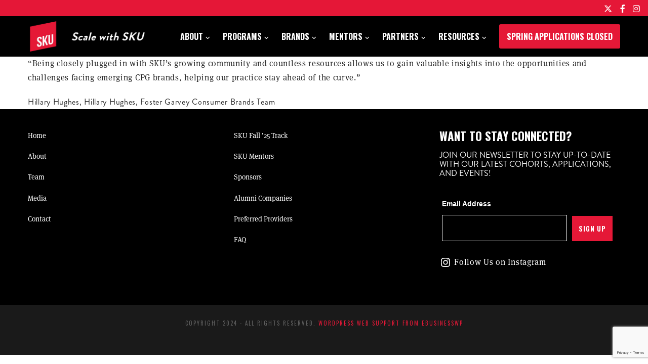

--- FILE ---
content_type: text/html; charset=utf-8
request_url: https://www.google.com/recaptcha/api2/anchor?ar=1&k=6LdAJ5EqAAAAADWgiN95alPOlPk3lsc46x2zU9bm&co=aHR0cHM6Ly9za3UuaXM6NDQz&hl=en&v=PoyoqOPhxBO7pBk68S4YbpHZ&size=invisible&anchor-ms=20000&execute-ms=30000&cb=e68qyvkq059o
body_size: 48860
content:
<!DOCTYPE HTML><html dir="ltr" lang="en"><head><meta http-equiv="Content-Type" content="text/html; charset=UTF-8">
<meta http-equiv="X-UA-Compatible" content="IE=edge">
<title>reCAPTCHA</title>
<style type="text/css">
/* cyrillic-ext */
@font-face {
  font-family: 'Roboto';
  font-style: normal;
  font-weight: 400;
  font-stretch: 100%;
  src: url(//fonts.gstatic.com/s/roboto/v48/KFO7CnqEu92Fr1ME7kSn66aGLdTylUAMa3GUBHMdazTgWw.woff2) format('woff2');
  unicode-range: U+0460-052F, U+1C80-1C8A, U+20B4, U+2DE0-2DFF, U+A640-A69F, U+FE2E-FE2F;
}
/* cyrillic */
@font-face {
  font-family: 'Roboto';
  font-style: normal;
  font-weight: 400;
  font-stretch: 100%;
  src: url(//fonts.gstatic.com/s/roboto/v48/KFO7CnqEu92Fr1ME7kSn66aGLdTylUAMa3iUBHMdazTgWw.woff2) format('woff2');
  unicode-range: U+0301, U+0400-045F, U+0490-0491, U+04B0-04B1, U+2116;
}
/* greek-ext */
@font-face {
  font-family: 'Roboto';
  font-style: normal;
  font-weight: 400;
  font-stretch: 100%;
  src: url(//fonts.gstatic.com/s/roboto/v48/KFO7CnqEu92Fr1ME7kSn66aGLdTylUAMa3CUBHMdazTgWw.woff2) format('woff2');
  unicode-range: U+1F00-1FFF;
}
/* greek */
@font-face {
  font-family: 'Roboto';
  font-style: normal;
  font-weight: 400;
  font-stretch: 100%;
  src: url(//fonts.gstatic.com/s/roboto/v48/KFO7CnqEu92Fr1ME7kSn66aGLdTylUAMa3-UBHMdazTgWw.woff2) format('woff2');
  unicode-range: U+0370-0377, U+037A-037F, U+0384-038A, U+038C, U+038E-03A1, U+03A3-03FF;
}
/* math */
@font-face {
  font-family: 'Roboto';
  font-style: normal;
  font-weight: 400;
  font-stretch: 100%;
  src: url(//fonts.gstatic.com/s/roboto/v48/KFO7CnqEu92Fr1ME7kSn66aGLdTylUAMawCUBHMdazTgWw.woff2) format('woff2');
  unicode-range: U+0302-0303, U+0305, U+0307-0308, U+0310, U+0312, U+0315, U+031A, U+0326-0327, U+032C, U+032F-0330, U+0332-0333, U+0338, U+033A, U+0346, U+034D, U+0391-03A1, U+03A3-03A9, U+03B1-03C9, U+03D1, U+03D5-03D6, U+03F0-03F1, U+03F4-03F5, U+2016-2017, U+2034-2038, U+203C, U+2040, U+2043, U+2047, U+2050, U+2057, U+205F, U+2070-2071, U+2074-208E, U+2090-209C, U+20D0-20DC, U+20E1, U+20E5-20EF, U+2100-2112, U+2114-2115, U+2117-2121, U+2123-214F, U+2190, U+2192, U+2194-21AE, U+21B0-21E5, U+21F1-21F2, U+21F4-2211, U+2213-2214, U+2216-22FF, U+2308-230B, U+2310, U+2319, U+231C-2321, U+2336-237A, U+237C, U+2395, U+239B-23B7, U+23D0, U+23DC-23E1, U+2474-2475, U+25AF, U+25B3, U+25B7, U+25BD, U+25C1, U+25CA, U+25CC, U+25FB, U+266D-266F, U+27C0-27FF, U+2900-2AFF, U+2B0E-2B11, U+2B30-2B4C, U+2BFE, U+3030, U+FF5B, U+FF5D, U+1D400-1D7FF, U+1EE00-1EEFF;
}
/* symbols */
@font-face {
  font-family: 'Roboto';
  font-style: normal;
  font-weight: 400;
  font-stretch: 100%;
  src: url(//fonts.gstatic.com/s/roboto/v48/KFO7CnqEu92Fr1ME7kSn66aGLdTylUAMaxKUBHMdazTgWw.woff2) format('woff2');
  unicode-range: U+0001-000C, U+000E-001F, U+007F-009F, U+20DD-20E0, U+20E2-20E4, U+2150-218F, U+2190, U+2192, U+2194-2199, U+21AF, U+21E6-21F0, U+21F3, U+2218-2219, U+2299, U+22C4-22C6, U+2300-243F, U+2440-244A, U+2460-24FF, U+25A0-27BF, U+2800-28FF, U+2921-2922, U+2981, U+29BF, U+29EB, U+2B00-2BFF, U+4DC0-4DFF, U+FFF9-FFFB, U+10140-1018E, U+10190-1019C, U+101A0, U+101D0-101FD, U+102E0-102FB, U+10E60-10E7E, U+1D2C0-1D2D3, U+1D2E0-1D37F, U+1F000-1F0FF, U+1F100-1F1AD, U+1F1E6-1F1FF, U+1F30D-1F30F, U+1F315, U+1F31C, U+1F31E, U+1F320-1F32C, U+1F336, U+1F378, U+1F37D, U+1F382, U+1F393-1F39F, U+1F3A7-1F3A8, U+1F3AC-1F3AF, U+1F3C2, U+1F3C4-1F3C6, U+1F3CA-1F3CE, U+1F3D4-1F3E0, U+1F3ED, U+1F3F1-1F3F3, U+1F3F5-1F3F7, U+1F408, U+1F415, U+1F41F, U+1F426, U+1F43F, U+1F441-1F442, U+1F444, U+1F446-1F449, U+1F44C-1F44E, U+1F453, U+1F46A, U+1F47D, U+1F4A3, U+1F4B0, U+1F4B3, U+1F4B9, U+1F4BB, U+1F4BF, U+1F4C8-1F4CB, U+1F4D6, U+1F4DA, U+1F4DF, U+1F4E3-1F4E6, U+1F4EA-1F4ED, U+1F4F7, U+1F4F9-1F4FB, U+1F4FD-1F4FE, U+1F503, U+1F507-1F50B, U+1F50D, U+1F512-1F513, U+1F53E-1F54A, U+1F54F-1F5FA, U+1F610, U+1F650-1F67F, U+1F687, U+1F68D, U+1F691, U+1F694, U+1F698, U+1F6AD, U+1F6B2, U+1F6B9-1F6BA, U+1F6BC, U+1F6C6-1F6CF, U+1F6D3-1F6D7, U+1F6E0-1F6EA, U+1F6F0-1F6F3, U+1F6F7-1F6FC, U+1F700-1F7FF, U+1F800-1F80B, U+1F810-1F847, U+1F850-1F859, U+1F860-1F887, U+1F890-1F8AD, U+1F8B0-1F8BB, U+1F8C0-1F8C1, U+1F900-1F90B, U+1F93B, U+1F946, U+1F984, U+1F996, U+1F9E9, U+1FA00-1FA6F, U+1FA70-1FA7C, U+1FA80-1FA89, U+1FA8F-1FAC6, U+1FACE-1FADC, U+1FADF-1FAE9, U+1FAF0-1FAF8, U+1FB00-1FBFF;
}
/* vietnamese */
@font-face {
  font-family: 'Roboto';
  font-style: normal;
  font-weight: 400;
  font-stretch: 100%;
  src: url(//fonts.gstatic.com/s/roboto/v48/KFO7CnqEu92Fr1ME7kSn66aGLdTylUAMa3OUBHMdazTgWw.woff2) format('woff2');
  unicode-range: U+0102-0103, U+0110-0111, U+0128-0129, U+0168-0169, U+01A0-01A1, U+01AF-01B0, U+0300-0301, U+0303-0304, U+0308-0309, U+0323, U+0329, U+1EA0-1EF9, U+20AB;
}
/* latin-ext */
@font-face {
  font-family: 'Roboto';
  font-style: normal;
  font-weight: 400;
  font-stretch: 100%;
  src: url(//fonts.gstatic.com/s/roboto/v48/KFO7CnqEu92Fr1ME7kSn66aGLdTylUAMa3KUBHMdazTgWw.woff2) format('woff2');
  unicode-range: U+0100-02BA, U+02BD-02C5, U+02C7-02CC, U+02CE-02D7, U+02DD-02FF, U+0304, U+0308, U+0329, U+1D00-1DBF, U+1E00-1E9F, U+1EF2-1EFF, U+2020, U+20A0-20AB, U+20AD-20C0, U+2113, U+2C60-2C7F, U+A720-A7FF;
}
/* latin */
@font-face {
  font-family: 'Roboto';
  font-style: normal;
  font-weight: 400;
  font-stretch: 100%;
  src: url(//fonts.gstatic.com/s/roboto/v48/KFO7CnqEu92Fr1ME7kSn66aGLdTylUAMa3yUBHMdazQ.woff2) format('woff2');
  unicode-range: U+0000-00FF, U+0131, U+0152-0153, U+02BB-02BC, U+02C6, U+02DA, U+02DC, U+0304, U+0308, U+0329, U+2000-206F, U+20AC, U+2122, U+2191, U+2193, U+2212, U+2215, U+FEFF, U+FFFD;
}
/* cyrillic-ext */
@font-face {
  font-family: 'Roboto';
  font-style: normal;
  font-weight: 500;
  font-stretch: 100%;
  src: url(//fonts.gstatic.com/s/roboto/v48/KFO7CnqEu92Fr1ME7kSn66aGLdTylUAMa3GUBHMdazTgWw.woff2) format('woff2');
  unicode-range: U+0460-052F, U+1C80-1C8A, U+20B4, U+2DE0-2DFF, U+A640-A69F, U+FE2E-FE2F;
}
/* cyrillic */
@font-face {
  font-family: 'Roboto';
  font-style: normal;
  font-weight: 500;
  font-stretch: 100%;
  src: url(//fonts.gstatic.com/s/roboto/v48/KFO7CnqEu92Fr1ME7kSn66aGLdTylUAMa3iUBHMdazTgWw.woff2) format('woff2');
  unicode-range: U+0301, U+0400-045F, U+0490-0491, U+04B0-04B1, U+2116;
}
/* greek-ext */
@font-face {
  font-family: 'Roboto';
  font-style: normal;
  font-weight: 500;
  font-stretch: 100%;
  src: url(//fonts.gstatic.com/s/roboto/v48/KFO7CnqEu92Fr1ME7kSn66aGLdTylUAMa3CUBHMdazTgWw.woff2) format('woff2');
  unicode-range: U+1F00-1FFF;
}
/* greek */
@font-face {
  font-family: 'Roboto';
  font-style: normal;
  font-weight: 500;
  font-stretch: 100%;
  src: url(//fonts.gstatic.com/s/roboto/v48/KFO7CnqEu92Fr1ME7kSn66aGLdTylUAMa3-UBHMdazTgWw.woff2) format('woff2');
  unicode-range: U+0370-0377, U+037A-037F, U+0384-038A, U+038C, U+038E-03A1, U+03A3-03FF;
}
/* math */
@font-face {
  font-family: 'Roboto';
  font-style: normal;
  font-weight: 500;
  font-stretch: 100%;
  src: url(//fonts.gstatic.com/s/roboto/v48/KFO7CnqEu92Fr1ME7kSn66aGLdTylUAMawCUBHMdazTgWw.woff2) format('woff2');
  unicode-range: U+0302-0303, U+0305, U+0307-0308, U+0310, U+0312, U+0315, U+031A, U+0326-0327, U+032C, U+032F-0330, U+0332-0333, U+0338, U+033A, U+0346, U+034D, U+0391-03A1, U+03A3-03A9, U+03B1-03C9, U+03D1, U+03D5-03D6, U+03F0-03F1, U+03F4-03F5, U+2016-2017, U+2034-2038, U+203C, U+2040, U+2043, U+2047, U+2050, U+2057, U+205F, U+2070-2071, U+2074-208E, U+2090-209C, U+20D0-20DC, U+20E1, U+20E5-20EF, U+2100-2112, U+2114-2115, U+2117-2121, U+2123-214F, U+2190, U+2192, U+2194-21AE, U+21B0-21E5, U+21F1-21F2, U+21F4-2211, U+2213-2214, U+2216-22FF, U+2308-230B, U+2310, U+2319, U+231C-2321, U+2336-237A, U+237C, U+2395, U+239B-23B7, U+23D0, U+23DC-23E1, U+2474-2475, U+25AF, U+25B3, U+25B7, U+25BD, U+25C1, U+25CA, U+25CC, U+25FB, U+266D-266F, U+27C0-27FF, U+2900-2AFF, U+2B0E-2B11, U+2B30-2B4C, U+2BFE, U+3030, U+FF5B, U+FF5D, U+1D400-1D7FF, U+1EE00-1EEFF;
}
/* symbols */
@font-face {
  font-family: 'Roboto';
  font-style: normal;
  font-weight: 500;
  font-stretch: 100%;
  src: url(//fonts.gstatic.com/s/roboto/v48/KFO7CnqEu92Fr1ME7kSn66aGLdTylUAMaxKUBHMdazTgWw.woff2) format('woff2');
  unicode-range: U+0001-000C, U+000E-001F, U+007F-009F, U+20DD-20E0, U+20E2-20E4, U+2150-218F, U+2190, U+2192, U+2194-2199, U+21AF, U+21E6-21F0, U+21F3, U+2218-2219, U+2299, U+22C4-22C6, U+2300-243F, U+2440-244A, U+2460-24FF, U+25A0-27BF, U+2800-28FF, U+2921-2922, U+2981, U+29BF, U+29EB, U+2B00-2BFF, U+4DC0-4DFF, U+FFF9-FFFB, U+10140-1018E, U+10190-1019C, U+101A0, U+101D0-101FD, U+102E0-102FB, U+10E60-10E7E, U+1D2C0-1D2D3, U+1D2E0-1D37F, U+1F000-1F0FF, U+1F100-1F1AD, U+1F1E6-1F1FF, U+1F30D-1F30F, U+1F315, U+1F31C, U+1F31E, U+1F320-1F32C, U+1F336, U+1F378, U+1F37D, U+1F382, U+1F393-1F39F, U+1F3A7-1F3A8, U+1F3AC-1F3AF, U+1F3C2, U+1F3C4-1F3C6, U+1F3CA-1F3CE, U+1F3D4-1F3E0, U+1F3ED, U+1F3F1-1F3F3, U+1F3F5-1F3F7, U+1F408, U+1F415, U+1F41F, U+1F426, U+1F43F, U+1F441-1F442, U+1F444, U+1F446-1F449, U+1F44C-1F44E, U+1F453, U+1F46A, U+1F47D, U+1F4A3, U+1F4B0, U+1F4B3, U+1F4B9, U+1F4BB, U+1F4BF, U+1F4C8-1F4CB, U+1F4D6, U+1F4DA, U+1F4DF, U+1F4E3-1F4E6, U+1F4EA-1F4ED, U+1F4F7, U+1F4F9-1F4FB, U+1F4FD-1F4FE, U+1F503, U+1F507-1F50B, U+1F50D, U+1F512-1F513, U+1F53E-1F54A, U+1F54F-1F5FA, U+1F610, U+1F650-1F67F, U+1F687, U+1F68D, U+1F691, U+1F694, U+1F698, U+1F6AD, U+1F6B2, U+1F6B9-1F6BA, U+1F6BC, U+1F6C6-1F6CF, U+1F6D3-1F6D7, U+1F6E0-1F6EA, U+1F6F0-1F6F3, U+1F6F7-1F6FC, U+1F700-1F7FF, U+1F800-1F80B, U+1F810-1F847, U+1F850-1F859, U+1F860-1F887, U+1F890-1F8AD, U+1F8B0-1F8BB, U+1F8C0-1F8C1, U+1F900-1F90B, U+1F93B, U+1F946, U+1F984, U+1F996, U+1F9E9, U+1FA00-1FA6F, U+1FA70-1FA7C, U+1FA80-1FA89, U+1FA8F-1FAC6, U+1FACE-1FADC, U+1FADF-1FAE9, U+1FAF0-1FAF8, U+1FB00-1FBFF;
}
/* vietnamese */
@font-face {
  font-family: 'Roboto';
  font-style: normal;
  font-weight: 500;
  font-stretch: 100%;
  src: url(//fonts.gstatic.com/s/roboto/v48/KFO7CnqEu92Fr1ME7kSn66aGLdTylUAMa3OUBHMdazTgWw.woff2) format('woff2');
  unicode-range: U+0102-0103, U+0110-0111, U+0128-0129, U+0168-0169, U+01A0-01A1, U+01AF-01B0, U+0300-0301, U+0303-0304, U+0308-0309, U+0323, U+0329, U+1EA0-1EF9, U+20AB;
}
/* latin-ext */
@font-face {
  font-family: 'Roboto';
  font-style: normal;
  font-weight: 500;
  font-stretch: 100%;
  src: url(//fonts.gstatic.com/s/roboto/v48/KFO7CnqEu92Fr1ME7kSn66aGLdTylUAMa3KUBHMdazTgWw.woff2) format('woff2');
  unicode-range: U+0100-02BA, U+02BD-02C5, U+02C7-02CC, U+02CE-02D7, U+02DD-02FF, U+0304, U+0308, U+0329, U+1D00-1DBF, U+1E00-1E9F, U+1EF2-1EFF, U+2020, U+20A0-20AB, U+20AD-20C0, U+2113, U+2C60-2C7F, U+A720-A7FF;
}
/* latin */
@font-face {
  font-family: 'Roboto';
  font-style: normal;
  font-weight: 500;
  font-stretch: 100%;
  src: url(//fonts.gstatic.com/s/roboto/v48/KFO7CnqEu92Fr1ME7kSn66aGLdTylUAMa3yUBHMdazQ.woff2) format('woff2');
  unicode-range: U+0000-00FF, U+0131, U+0152-0153, U+02BB-02BC, U+02C6, U+02DA, U+02DC, U+0304, U+0308, U+0329, U+2000-206F, U+20AC, U+2122, U+2191, U+2193, U+2212, U+2215, U+FEFF, U+FFFD;
}
/* cyrillic-ext */
@font-face {
  font-family: 'Roboto';
  font-style: normal;
  font-weight: 900;
  font-stretch: 100%;
  src: url(//fonts.gstatic.com/s/roboto/v48/KFO7CnqEu92Fr1ME7kSn66aGLdTylUAMa3GUBHMdazTgWw.woff2) format('woff2');
  unicode-range: U+0460-052F, U+1C80-1C8A, U+20B4, U+2DE0-2DFF, U+A640-A69F, U+FE2E-FE2F;
}
/* cyrillic */
@font-face {
  font-family: 'Roboto';
  font-style: normal;
  font-weight: 900;
  font-stretch: 100%;
  src: url(//fonts.gstatic.com/s/roboto/v48/KFO7CnqEu92Fr1ME7kSn66aGLdTylUAMa3iUBHMdazTgWw.woff2) format('woff2');
  unicode-range: U+0301, U+0400-045F, U+0490-0491, U+04B0-04B1, U+2116;
}
/* greek-ext */
@font-face {
  font-family: 'Roboto';
  font-style: normal;
  font-weight: 900;
  font-stretch: 100%;
  src: url(//fonts.gstatic.com/s/roboto/v48/KFO7CnqEu92Fr1ME7kSn66aGLdTylUAMa3CUBHMdazTgWw.woff2) format('woff2');
  unicode-range: U+1F00-1FFF;
}
/* greek */
@font-face {
  font-family: 'Roboto';
  font-style: normal;
  font-weight: 900;
  font-stretch: 100%;
  src: url(//fonts.gstatic.com/s/roboto/v48/KFO7CnqEu92Fr1ME7kSn66aGLdTylUAMa3-UBHMdazTgWw.woff2) format('woff2');
  unicode-range: U+0370-0377, U+037A-037F, U+0384-038A, U+038C, U+038E-03A1, U+03A3-03FF;
}
/* math */
@font-face {
  font-family: 'Roboto';
  font-style: normal;
  font-weight: 900;
  font-stretch: 100%;
  src: url(//fonts.gstatic.com/s/roboto/v48/KFO7CnqEu92Fr1ME7kSn66aGLdTylUAMawCUBHMdazTgWw.woff2) format('woff2');
  unicode-range: U+0302-0303, U+0305, U+0307-0308, U+0310, U+0312, U+0315, U+031A, U+0326-0327, U+032C, U+032F-0330, U+0332-0333, U+0338, U+033A, U+0346, U+034D, U+0391-03A1, U+03A3-03A9, U+03B1-03C9, U+03D1, U+03D5-03D6, U+03F0-03F1, U+03F4-03F5, U+2016-2017, U+2034-2038, U+203C, U+2040, U+2043, U+2047, U+2050, U+2057, U+205F, U+2070-2071, U+2074-208E, U+2090-209C, U+20D0-20DC, U+20E1, U+20E5-20EF, U+2100-2112, U+2114-2115, U+2117-2121, U+2123-214F, U+2190, U+2192, U+2194-21AE, U+21B0-21E5, U+21F1-21F2, U+21F4-2211, U+2213-2214, U+2216-22FF, U+2308-230B, U+2310, U+2319, U+231C-2321, U+2336-237A, U+237C, U+2395, U+239B-23B7, U+23D0, U+23DC-23E1, U+2474-2475, U+25AF, U+25B3, U+25B7, U+25BD, U+25C1, U+25CA, U+25CC, U+25FB, U+266D-266F, U+27C0-27FF, U+2900-2AFF, U+2B0E-2B11, U+2B30-2B4C, U+2BFE, U+3030, U+FF5B, U+FF5D, U+1D400-1D7FF, U+1EE00-1EEFF;
}
/* symbols */
@font-face {
  font-family: 'Roboto';
  font-style: normal;
  font-weight: 900;
  font-stretch: 100%;
  src: url(//fonts.gstatic.com/s/roboto/v48/KFO7CnqEu92Fr1ME7kSn66aGLdTylUAMaxKUBHMdazTgWw.woff2) format('woff2');
  unicode-range: U+0001-000C, U+000E-001F, U+007F-009F, U+20DD-20E0, U+20E2-20E4, U+2150-218F, U+2190, U+2192, U+2194-2199, U+21AF, U+21E6-21F0, U+21F3, U+2218-2219, U+2299, U+22C4-22C6, U+2300-243F, U+2440-244A, U+2460-24FF, U+25A0-27BF, U+2800-28FF, U+2921-2922, U+2981, U+29BF, U+29EB, U+2B00-2BFF, U+4DC0-4DFF, U+FFF9-FFFB, U+10140-1018E, U+10190-1019C, U+101A0, U+101D0-101FD, U+102E0-102FB, U+10E60-10E7E, U+1D2C0-1D2D3, U+1D2E0-1D37F, U+1F000-1F0FF, U+1F100-1F1AD, U+1F1E6-1F1FF, U+1F30D-1F30F, U+1F315, U+1F31C, U+1F31E, U+1F320-1F32C, U+1F336, U+1F378, U+1F37D, U+1F382, U+1F393-1F39F, U+1F3A7-1F3A8, U+1F3AC-1F3AF, U+1F3C2, U+1F3C4-1F3C6, U+1F3CA-1F3CE, U+1F3D4-1F3E0, U+1F3ED, U+1F3F1-1F3F3, U+1F3F5-1F3F7, U+1F408, U+1F415, U+1F41F, U+1F426, U+1F43F, U+1F441-1F442, U+1F444, U+1F446-1F449, U+1F44C-1F44E, U+1F453, U+1F46A, U+1F47D, U+1F4A3, U+1F4B0, U+1F4B3, U+1F4B9, U+1F4BB, U+1F4BF, U+1F4C8-1F4CB, U+1F4D6, U+1F4DA, U+1F4DF, U+1F4E3-1F4E6, U+1F4EA-1F4ED, U+1F4F7, U+1F4F9-1F4FB, U+1F4FD-1F4FE, U+1F503, U+1F507-1F50B, U+1F50D, U+1F512-1F513, U+1F53E-1F54A, U+1F54F-1F5FA, U+1F610, U+1F650-1F67F, U+1F687, U+1F68D, U+1F691, U+1F694, U+1F698, U+1F6AD, U+1F6B2, U+1F6B9-1F6BA, U+1F6BC, U+1F6C6-1F6CF, U+1F6D3-1F6D7, U+1F6E0-1F6EA, U+1F6F0-1F6F3, U+1F6F7-1F6FC, U+1F700-1F7FF, U+1F800-1F80B, U+1F810-1F847, U+1F850-1F859, U+1F860-1F887, U+1F890-1F8AD, U+1F8B0-1F8BB, U+1F8C0-1F8C1, U+1F900-1F90B, U+1F93B, U+1F946, U+1F984, U+1F996, U+1F9E9, U+1FA00-1FA6F, U+1FA70-1FA7C, U+1FA80-1FA89, U+1FA8F-1FAC6, U+1FACE-1FADC, U+1FADF-1FAE9, U+1FAF0-1FAF8, U+1FB00-1FBFF;
}
/* vietnamese */
@font-face {
  font-family: 'Roboto';
  font-style: normal;
  font-weight: 900;
  font-stretch: 100%;
  src: url(//fonts.gstatic.com/s/roboto/v48/KFO7CnqEu92Fr1ME7kSn66aGLdTylUAMa3OUBHMdazTgWw.woff2) format('woff2');
  unicode-range: U+0102-0103, U+0110-0111, U+0128-0129, U+0168-0169, U+01A0-01A1, U+01AF-01B0, U+0300-0301, U+0303-0304, U+0308-0309, U+0323, U+0329, U+1EA0-1EF9, U+20AB;
}
/* latin-ext */
@font-face {
  font-family: 'Roboto';
  font-style: normal;
  font-weight: 900;
  font-stretch: 100%;
  src: url(//fonts.gstatic.com/s/roboto/v48/KFO7CnqEu92Fr1ME7kSn66aGLdTylUAMa3KUBHMdazTgWw.woff2) format('woff2');
  unicode-range: U+0100-02BA, U+02BD-02C5, U+02C7-02CC, U+02CE-02D7, U+02DD-02FF, U+0304, U+0308, U+0329, U+1D00-1DBF, U+1E00-1E9F, U+1EF2-1EFF, U+2020, U+20A0-20AB, U+20AD-20C0, U+2113, U+2C60-2C7F, U+A720-A7FF;
}
/* latin */
@font-face {
  font-family: 'Roboto';
  font-style: normal;
  font-weight: 900;
  font-stretch: 100%;
  src: url(//fonts.gstatic.com/s/roboto/v48/KFO7CnqEu92Fr1ME7kSn66aGLdTylUAMa3yUBHMdazQ.woff2) format('woff2');
  unicode-range: U+0000-00FF, U+0131, U+0152-0153, U+02BB-02BC, U+02C6, U+02DA, U+02DC, U+0304, U+0308, U+0329, U+2000-206F, U+20AC, U+2122, U+2191, U+2193, U+2212, U+2215, U+FEFF, U+FFFD;
}

</style>
<link rel="stylesheet" type="text/css" href="https://www.gstatic.com/recaptcha/releases/PoyoqOPhxBO7pBk68S4YbpHZ/styles__ltr.css">
<script nonce="01GHkk84AdKDH8MapZL37A" type="text/javascript">window['__recaptcha_api'] = 'https://www.google.com/recaptcha/api2/';</script>
<script type="text/javascript" src="https://www.gstatic.com/recaptcha/releases/PoyoqOPhxBO7pBk68S4YbpHZ/recaptcha__en.js" nonce="01GHkk84AdKDH8MapZL37A">
      
    </script></head>
<body><div id="rc-anchor-alert" class="rc-anchor-alert"></div>
<input type="hidden" id="recaptcha-token" value="[base64]">
<script type="text/javascript" nonce="01GHkk84AdKDH8MapZL37A">
      recaptcha.anchor.Main.init("[\x22ainput\x22,[\x22bgdata\x22,\x22\x22,\[base64]/[base64]/[base64]/[base64]/[base64]/UltsKytdPUU6KEU8MjA0OD9SW2wrK109RT4+NnwxOTI6KChFJjY0NTEyKT09NTUyOTYmJk0rMTxjLmxlbmd0aCYmKGMuY2hhckNvZGVBdChNKzEpJjY0NTEyKT09NTYzMjA/[base64]/[base64]/[base64]/[base64]/[base64]/[base64]/[base64]\x22,\[base64]\x22,\x22aQUDw4nCsFjChGpzCGLDqQbCj8KVw4DDpcOiw4LCv19BwpvDhGTDv8O4w5DDkXtZw7tgPMOIw4bCqn00wpHDj8KEw4R9wqjDmmjDuFjDnHHClMOywrvDuirDssKaYcOeTA/DsMOqeMKNCG9uaMKmccOtw5TDiMK5VsKowrPDgcKpT8OAw6lew6bDj8Kcw6VmCW7Cv8Oow5VQZcOSY3jDuMODEgjCox01ecOQGHrDuR0sGcO0KsOMc8KjYn0iUR8Yw7nDnXwowpUdE8Onw5XCncOMw6Vew7xowq3Cp8ONG8Opw5xlYALDv8O/[base64]/DnQdyJ8ODZMKRKMK2w67Dl8OpCcKYLMKzw4bCgxnDrFHCtz/[base64]/[base64]/[base64]/wrRww5PCnHcGw7TDlCl7YMOjXy3DnWzDqQ/DrCbCi8Kmw78LQsKoScOnJcKJAcOtwovCoMK+w75mw5BQw65oYFPCmEzDqcKjcMOkw6Mhw5LDnH3DvsOsKWkSFMOpOsKCf2fCl8KQAww3AsONwoB8OWPDuXpXwqwbbcKjEk4Lw5/DuV3DpsKgwoBkN8OYwq3CtF1Rw4RPSMO6QRTDhVHCh0YtcFvDqcO8w6zCjxw4WzwWEcKUwrInwp9Mw7nCrEkwOFDDiATCq8ONARXCt8O2w6d7wo8qw5YxwoZKRcKYaTNSesO7wqbCnVkfwqXDiMOOwqJIUcKbIsOFw6IxwrzCqCHCmMKww4HCr8O/woo/w7XDssK/KzdJw5LCnMKzw4hvScOsaHouw6oGMXHDjsOhwpMAWMOqKXtrw7vDvlFEOjBYCsKMwqnDpAVKw74JU8K7I8Ofwp/DpR7Ch2rClMK8TMONXmrCoMKWwqnDuWxXwqsOw60hD8K7w4c9cA7CpW4RUxtmFMKEw7/CjSlwdHg0wq3Cp8KsQ8OMwpzDhXrDi2DCgMKQwo1EZTdaw4sEFcKlIcOHw5jDsFIKbMOvw4ESccK7wo3DpBDCtlbCjWNZQ8O4wpxpwphRw6QiaHfCv8OGblUXSMK3cmgAwrAtP1DCt8KAwpozS8OhwrMXwovDo8K2w64Kw5HCghbCsMOfwrwGw6fDksK/wrJMwpMwdsKoE8KhEgZTwrXDl8Ozw5rDhnTDpDIEwr7Dsl8aGsOUJEAdw6wtwrR/KDjDoUJxw6pxwp3ChMK/wonCsU9EBcOuw7/CmsKKP8OwE8Ocw44uwpTCicOmTcOJa8OHesK4WxrCjTthw5TDmMKqw4HDqDTCp8O+w4lSIFnDjkhbw4RUZ1/CqgbDqcOUS3ZKecKxFcKVwpfDiWBxw57CjR7DhC7DvsKLwrt9eXHCpcKURzRLwoYSwo4Tw5fCtMKrWiBgwpDCncKew5s0dFHDrcOcw6vCnWtNw4XDo8KhEyJDQ8KhCMOlw4/[base64]/Csi0Awrwvw7nDjcKfV012dS0mwq7DtwnCl1jCrVnDoMOAH8Knw47Cvi/DnsKybT7Dt0Ncw6Y3e8KiwpvCm8OhNcOCwpnCisKSLVvDnUPCvhPClnXDj0MAw6YAS8OUQMK7w5YKYMK0wr/CjcO8w64JLQ7DocKdMl9JNcO1TcO7chvCtjTCk8OPw64WP33Cnwk8wrQxPcOWXnxZwrrDtsONB8OtwpTDhgVFI8K5QFNEL8OsAyLDrMOES17Dj8KYwptIaMKDwrLDuMO3Jic0TDzCg3VsfMKRQh/CpsO0woXCqMOgFcKGw4dAKsK3bsKEW08fByLDlCZAw68KwrnDj8OHIcORY8Orc1dYWyDCnw4AwqrCp07CswUdS18bw7B5fsKXw5NZQSjCicOQIcKYcsODFMKnQ2FgSAbDpmzDicOFZsKCU8Klw7TCoTbCrcKNXAwaFm7Co8KieEwqPHASF8OIw4TDnzvCrj/Dmhxvw5QAwr/[base64]/wr4aXy3ClMODw5nDv2VXT8Oiw6RJw5Zpwq4Hw6bCoSYAQyXDgUHCt8OHXMOewohGwoTDqsOSwr7DiMOfLFVwAFvDkUEFwrHDnzMACcO2HcKJw43DncO4wpHDtcK0wpUcIsOnwpzCvcKyUsOiw7JCZsOgw5bCt8KeD8KdLlTDii7DssO/[base64]/CjC8uw4RETxXClsK/wrXDnU3Di03CssKRwo9jw5cRw6Q4wosEwoHDvzEwNsOnR8ODw4HDrQlfw6dlwpMDIsOBwp/[base64]/Ch8OnJ2nDrsK2w7xEw7TDmMOYEmfCtldVwpHCkCwEK2Y5JMKFQMK7TDBKw6/DpSd9w6zCqHMELsKXMDvDnsOXwpY9wrpVwpd2w5DCocKCwoXDi3/CnQpFw5BuUMOrVWnDocOBFsOvAyTDqSs2w4/CmUbCrcOdw7jDvUVROlXCp8KMw5AwasKRw5ccwo/CqWXCgTEFw7VGw4s+wpfCv3Raw5BTLMOVeFxPRHzCgcOWYwPCu8Odwr1nwpN/w53CtsOnw7QTS8OWw60sdC7Dg8KQwrMswo0PWsOiwrtRJcKMwp/CokfCkVzCgcOsw5ADdUkIw7x8V8OncnddwrcoPMKVwpDCrHxtH8K6ZcKNJcKVGMOubQvCj1rClsK2QMKgUR1OwoYgBT/[base64]/CuhfDqzFgwpTCkUshKS7DlX94XTsXw4vDq8Kdw4Rbw73Cr8OkKcOkOMK9fcKRP14Lwo/[base64]/[base64]/Co1gkVHwZwqbCvHHDt8KJYXfCo8KMwrw2wo/CmjzDgAcmw70IG8OJwrUhwo8hLWHCjcK2w6wowqPDuRrChHQsPV7Ds8ODEAU2wox+wq5rTAzDgRfDhMKMw485w63Dp0Vgw5sSwqUeZWHChcOZwoVdwoQFwqlPw75Tw45CwrsDYCNjwpvCuy3DsMKHwoTDhko8O8KKw6/[base64]/w47DmCJDwpLCpgNeJi7Cv0vDpsKzbVUKw4LDhMOcw4NwwrDDu2jCqVDCgUPDr2UIIgnDl8K1w49VD8KpFgZww5U/w7AswoTDtxBOOsO7w4XDnMKcwovDisKUPsK6ZcO/LcO6PsKuOcKGw4jCk8OeZ8KaRDNrwpXCo8K0G8Kvd8OeSCTCsyzCv8O/w4rDssOtIQ52w6HDtMO4wrtJwojCgcOawqzClMKAeQrCkxbCom/CpFfCg8KGbkzDjnFYe8Okw4JKO8O9VcKgw7dYw4nClkXDtiRhw7PCisOaw5EsdcK3NxEdK8OWRnHCvTvDmcODaSVdQ8KDRyAxwqBNaXzDl0gYN37CosKSwqsKV0fCjlTCnn/DvyYjwrd4w5jDgMKKw5nCtcKvwqLCoUjCnsO/Lm/[base64]/[base64]/[base64]/ClXPDqsOLw7/ClxbCuMOhL1HDt3fCmz/CsUh/P8KMb8KvS8KiacK0w4NAZ8KwaW9uwpdSJcKjwoDDiwsyBGJmVGA/w4nDnMKXw5cYTcOCID8VdRxQW8KVIAhaKAweEk5Qw5ADQMO2w6sOwoLCtMOKw79zWTxXFsK4w4A/wobDhMO3XcOQaMOXw7DCusKVB0Yiw4XDpMOQD8K0NMKGwqPCo8KZw51zQygcaMOwBkpKYwcdw5vCjsOofm11FV9RIMO+w45kw4s/w6gSwqd8w6vCq2wkV8Ouw6UeesO4wpbDgy82w4XDkCrCh8KMbxnCrcOiUHI4w6F2w7Rww4oZasKdYsORHXPCl8OrKsKWBAwYZcOqwq8xw51bKMK8Wno3wqjCsG8vDMKOLVvDtHXDoMKGw7/CkHdcUsK2FMKnYiPDmsOTFBjCssKYSFTCg8OOQWvCmMOfeAHClFTChT7Cj0jDiG/DnWI0wpjDo8K8TcKjw7JgwoFBw4jCisK3O0MTFxVRwrvDsMKgwoxfwpPCuWLDgy87GBnCjMOGBEPCpsKbXB/[base64]/DkRxQSk/CgsK8T8Orw4LDkghxw6UswoIaw7vDrCwOw57DscOlwqFCwoDDqcKtw7oUT8Kdwp3DuDpFacKyK8K6PAIMw6VXVifDu8OiYsKMw44GasKDQnrDj0rCiMK7wo7CnsKcwoR1P8K3bMKlwoDDssOCw7BiwoDDpRjCscKRwrIvSzxSPRMpwo/CgMKvUMOqccKHADTCpQLCpsKbw6gUw4tcDMOrCAZhw7jCqcKkTGlhaQjCo8KuPFPDsXVJZcOeHMKIfwQ7woPDj8OHw6nDgTcAQcOhw47ChcKZw6I1w5dMw4txwqDDq8OkX8O/HMOBw70JwpwQEMKwNUYvw5HDsRMYw6PCtxQGwqzDhnrCgU4qw5zChcOTwqNnEgPDusOgwqEgK8OzbcKnw4ItBsOeFGI8b3/DgcKXWcOSHMO3LBF3TMOkPMK0ZFNAGCvDtcO2w7RtR8OLYnQUKkBew47CjcK0f0vDnSfDtQzDgwvCn8Kzw40SKMORwoPCtyjChcOJYyvDs3YKelNWbsKXN8K0AWPCuAtyw4VfE3XDlcOsw5/DlsOdfF0mw6nCrEtubHTCoMKQwqPCgcO8w6zDvsKOw5fDo8OzwrR6TVXDqsKMH0B/V8OEwpZdw7jDs8OQwqHCuUzDgMO/woLCscKpw44LfMKhAUnDvcKRfcKUb8OQw73Drzcbw5IJwo0pC8KDDS/ClsKMw73CvXzCucOYwpHChMOSSBMow63Cp8KWwrDCjFdYw6B4XsKIw6RweMObwpJBwrNYQWZ3fVzDiC1YeQVdwqc9wrfDhsKUw5bChTFFw4hWwpwJYVpxw5fCj8OVAMKAAsK7WcKEKTEAwrprw7DCgFjDjz/CoGoiF8K0wq5oOsOywqtow7/DgE7DpD0mwo/Dm8Ouw4PCjMOXLcOMwozDl8Kkwr18fcKTbTRxw4XCusOJwqjDgG4JAxsmHMKsPmPCjMKNRAzDksKow7fDr8K9w4bCjsOAScO2wqbDm8OkdcOrAMKNwo1ROlbCoVNEacKiw5PDlsKbccO/ccOJw4sFCGPCgxjDlzBEfyh/bTxtFHUwwoURw5YxwqfClsKZL8KMw5XDu1Z/HnJ6B8KWchHDuMKsw6TDvMK/dGTDlMOtIGXClsKdAWzDuyNFwoXCp1EtwrDDuRplPBvDr8OmazAhbyxwwr/DoUZoJAY6wpNhEMOEwoMnfsKBwqYaw6oIUMKYwozDll49wr/Ds2TCpsKxaEHDhsKxYMOEY8K9wp/[base64]/[base64]/CqsKNUhzDl2rDlEBJw7PCncKdw4zDhsKawqFrZgHCvcKnw6l4NMOOw4TCkQPDuMODw4TDgVRTaMO1wo4xLcK5worCqkR8TnLCo0s9w5nDgcK7w40deC7Cj0tew7/Cp38lDUHDnkFxS8OgwoFUCMO+QxJqwoXCisK4wqDDi8OEwqTCvi/Dm8O5w6vClEzCgMKiw7bDn8KawrJQPCHCm8OTw4HDjMKaEUo0Wl3DicOEwokSKsKwIsOcw5hgJMK6w7dCw4XCrsOHwo3CnMKFwovCiSDDr3zCkAPDisK8ecOKM8OSK8Kuwo/[base64]/Y39neQQCwpLCssK1QMKhwqzDucKmfsOhw4pNLsO/KH/CvCXDkkjCgMKcwrDChRAGwqFaFsOYH8KSEcKEMMOxQhPDo8OZwpN+Ah/DtQtAwqPClDZfw5tHQFdTw6sLw7Vuw7TCgsKgesKkcnQXwqkgEsKjw53Dh8OPRzvCh1k0wqUOw6vDlcKcQX7Dq8K/UljDncO1wqXCiMO9wqXClsKEUcOMDQfDn8KMFsK6wo8iXxzDsMOgw5EOdsKzwpvDsUYVbMOMUcKSwp3DscK6PyHCncK0P8KCw43DlRPCgjfCrcOQDy4awr3DusO/aiQZw6dkwq4BPsO8wqJUEMKLwp/DixfCnwoxMcKHw7nCiw9Uw7zDpANYw5dtw4R2w6wbBHfDvT7Cs2/DtcOIb8O3PsKww6/ClMKswrMawqjDs8O8OcOyw595w79sSykzGwMcwr3CvMKADiHDvsKab8KCIsKuIF3ClsOBwpzDjW4SeQnDlcKQQ8O4w5Q6ZBLDml59wrXDvi7CilnDp8OOU8OkHETDlx/DvQnDl8OvwpLCr8OVwq7DtD87wqrDtcKaBsOuwpdPdcKXWcKZw4Y/L8K9wqZIecKvwrfCuXMWAjbDt8OtchdJw69Lw7bClsK4G8K5wpRAw7LCvcO1JVw7IsK3C8K/woXCnQzCrsK0wrfCj8OtFsKFw57DpMKJSS/CmcK5I8O1wqU7FA1eEMO+w4JYGMKtwr3CuXLClMKgZgjCiVfDqMKVUsOjw5bDqsOxw7gSw7JYw7QMw6BSwp3Dv1pgw4nDqMOjc01tw44SwqlGw41qw6gHCMO5wrPClT0DAMKHccKIw4fCksKPZC/CgWfClsOMB8KAf17DpMOhwpfDv8OBQmDDhUIrwqAtw6/CuVpewrQxXh/DucKqLsOxwobCphQswoYjCRzCrgjCvisrJMO+fCDCgmLDuX/DlsK8asKtcVnDtMOALAwzXsOZWHXCrMKMaMOldsORwq1aRh/DkcKlJsOrDsO9wojDlMKJwrzCsEnDhAFAZcKwaHvDh8O5wo0rwqDCssKCwonCjxEpw6o1wojCjRXDrgtbRClvMcOyw7rDkMObIcKoecOQZMOSdC54bBtnLcKYwolPagXDhcKhwqTCuFRhw4PDvFJEAMKyRTDDvcKcw5DDmMOMdBonP8KhdT/ClVw1w4jDm8KedsObwpbDvy3Cgj7DmXfDjCzCvcOQw4fDm8KZw5EOwqvDslLDlMOnK11Bw58jw5LDp8OQwp7DmsO5w5RmwrHDiMKNEVzChU3CnX54McOXAcO/IU8lbxjDrwJkw7kxw7HDv0gSwqcJw7lcFA3DnMKnwr7DmcOtYcK/CsOuIQbDi1/CmU/Dv8KMK3vDgMK1ETUnwpzCvnLCjMKWwp3DnhHCiyE6w7FZScOBTlA/wpgkMirCncO9w5xtw445UQvDskRIwo8qwoTDgDrDocKOw7JIJRLDixvCpcKuJMOAw7Qyw4UtPsOKw5nCmg3CuEfCtsKLYsOAeWfDgxYoJMKNJyU2w73CmcOZfiTDtcKvw71Bey/DpcKow5/DvMO/w6JwRk7DlSfCpMK2eB1mD8KZM8Oqw5LDuMKiNX0bwq8/w5/[base64]/Dg8OUw7fDoBQlw79cw4vCpMOIwqLCmHRbZAfDhVbDuMKIHcKLIS5+NBU/U8KxwodlwrDCp31Tw7RVwoVuPUtjw5gTGgHDg0/DmwU9woZWw6fClcKnUMKVNikWwpDCiMOMAyJ6w7gMw6orIzvDscKGw74UT8O/w5nDjTwAOMOFwrTDs0hTwr5nEMOtQWnCqnTCmMOAw7p+w7PCoMKGwonCuMKwUC3DgMK2wpQKKcOLw6/DsWZtwrNGLTocw4IDwqrDvMKqQhcUw7A0w6jDr8KSNsKAw7JYwpB9A8OMw7l8wrXDpj1ACBN0wrklw5bDkMKBwoHCizB4wpd/w6vDnGvDncKaw4ASTMOcTQHCiHY6X3/[base64]/CmVYQSxvDukbCrhYIwo7Ch8KEWhjCoQEgAcKpwqjDlGDCgMOEwqNpwol9BHx/DVJYw7vCkcKpwo0aPm3DoQXDmMO1w63DnzXDl8O7OWTDrcKdP8KfZcKYwqTCgSDCvcKLw4vDqgzDrcOpw6vDjsKJw7phw70KXsOTSXbCmsKHwo7DkkDChMKWwrjDtD85McOlw7XDkAzCmV/ChMKtFWzDphTCi8OcQ3XCgXczWMKAwonDixc6KA3CsMKow7EXSmcOwq/DvSLDoRhZN11Ww6/CqDo9WHlEMgrCn2Ndw57Dql3CnzfDvcKTwqTDgjEewqpMSsOXw7PDv8KowqHDsWkyw615w7/[base64]/w6EKwrDCunvCpsOdwrkOZ8OFQQ/DhsOXaTJIwqQXRG3DjsK3w4DDnMOPwrANesK7HRwqw6JSwpFrw4HDrEYuG8OFw7/CvsOMw53CncKowq/[base64]/DpMOtBx9id8KAecKfIFZMHsKiwqFQw7VqK0fDjEkywqnDgxh7UBB/w4vDusKrw44KJ3bDgsOQwq4ZcjpNw7kuw7FwKcKzZivCkcO7wq7CuScRJsOiwqwswo4ydsK/AMOAw7BICGBdOsK5wp/CqgjCmQh9wqNNw5DCgMK+w7FnAWvCnWlKw6AvwpvDk8KWQmgww67CmUw8JCcRw5PDusK4NMOEw5TDjcK3w6/DocO+w7lywpMZICJAS8O3wobDkgouwpzDocKFf8K6w4fDhMKOw5HCvcOdwpXDksKBwoXCpxfDlGbClcKTwoZ6Y8KvwrkrMiTDrgsBM0nDusODS8KHS8OSwqPDljBCW8KuEG/DisOpT8Knw7BHwq9UwpNVBsKHwr5xf8OpehV3w652w4HDt2XCmF4wMlvCvGbDvyhsw6kNwr7CuHgaw5DDmsKZwrk/[base64]/w4Bxfh/DjlbDlMKowrbDksK4w5Q0w7XCkWvDuwtJw5XCoMKSS297w5kTw6jDgj0uLcOADsK4S8OrE8KxwrfDmiPDr8Ohw7vCrk0KMsO8L8KgGjDDjCkuOMKWbMKbw6bDvWInATbCk8K9wq/Dt8KhwoESAg3DhBDCpAEAOGU/woZMRMO0w6rDqsK/wq/CncOIw4LClcK4MMKgw5EUK8O/fD0CRWHCm8OLw5YAwokDwokNP8Ouw4jDsz5Aw6QKQ3dbwpRswrtCLsK5dMOMw6nDk8Obw5Vxw4vCmMOuwpbDqMOFHXPDol7DiAweLT1sGxrCs8OlfsODT8OAFcK/N8OFN8Ohd8OOw5HDmhgKS8KZXF4Gw6DCgUnCtsKqwpTCtDPCuA18w75iwoTDoQNcwpXCn8K6wrfDtkTDn3PDvxnCmE8pw67CnE4ZDMKtV27DkcOqGsKnwqvCiDYQasKjPmLCvmrCoBpiw4xvw6rCkhzDmxTDn2/ChmpdTcOzDsKjIMOmQVrDjsKqwpUHw53CjsOEwq/CusKtwqXCoMOgwqbDuMKvw4cRZwp1UWrCjcKeC1VtwrM8wqQCw4DChg3CiMOTOTnCjQPCmnXCujRmTgXDnQp2bhZHw4cLw5BhYDXDrsK3w7DDnsOETRpYw70BCcKAw4dOwqpCf8O9woXCphhjw5oTwq/DuXVbw5N3wqvDgjDDkmDCu8OTw6HClcKaOcOow7bDkHI8wrwfwrN7wp9nZ8OEwp5oO0w2KwPDkEPDqMO2wqHCtEPDnMOMARTDvsOiw5XCkMOTwoHDocKVw7Viw50+wr0UahRhwoI9w4FUw7/DiwnCpiB8IXcswrjDijsuw5vDjsOiworDmF0/[base64]/wrYQw5FGc8OcRm/[base64]/DjmDDmz4Ew5/CosKrw5zCiFQgwr1XHivDiw/Di8KocMOQwpHDhgPDo8OqwoxxwrsCwpZPIlHCv3cbJsOTwqsNSU/[base64]/EMKUwpkyw4LChMKQc8OvwqzDol1vwqLDhQsvw752wq/CrhdwwobDg8Oyw6EFHsKdWcOEciHCgw9TakAqI8O2c8K7w4AGOEfDqhHCkFfDjMOlwqHCiTUOwojDk3vDp0TDq8OkTsONS8Kewo7DpsOZV8KIw6LCkMKFcMOFw48Nw6VsXcOfL8OSQsK1w7F3BkXCqMKqw6/DjnELC27CrMKoW8OwwqYmMcOlw7fCt8KzwpHCtcKCwr7DqxXCpcKqXsKZPsKlf8OQwroqNsOxwrkjwqtdwqMNR1TCgcK2ZcOAVQTDp8KNw6LCq2Aywr4pd1oqwonDsWrCk8KZw5E4wqlxD0HCpcKxTcOrUDoAO8OIw5vCvn/[base64]/CgkLCgcKmw6dPwpXCtMKaw4jClcKvw7Ygw5jCj1Fcw6fCusKnw6zCjsORw6TDsiEWwoBww7nDq8OFwo7CiVrCnMOGwqkeGjlDOVjDsXpefxfDlD3DnCJ+WMK0wobDvWrCs39FG8Kcw5ptCcKNAR/CucKFwr0uJMOiIgbCisO6wqfDoMKIwo3CiSnCtngwcSIDw5DDtMOiNsKxY01hKMKgw4Amw4PCvMO3wovDqsKowqvDo8K7Kn3Cr3YBwr1Kw7nDlcKkXBzChw1owrEPw6bDoMOHw7LCrQMhwq/CqTQmwrxeKkHDqcKDw73DksOxNBQUXmpJw7XCmsO+EE/CozRSw6rCrTRDwrbDvMO5TWDCvDDCgFbCgSbCmsKKQMKJwrsbDsKqQMOpw4cFRcKlw69jHMK8w5x6QxHCjMKTe8Oxw4h3wqVbNcKEwoLCvMODwpfCssOSYjdLaWQewqQ6R3fCgD5lw4rCqzwySG/CmMK/QAl6J3/CrcKZw7o1w7LDtmjDuV3DtwTCkcOzW2YhKnUka3UfcMKkw61ZDj0jVMO5dcOXBMOww6QzQVYXTjFGwrTCgMOFQX44AhfCksKww7hgw6zDvwhkw749RDY3AMO/wqhRCcOWZEVnw7vDicKjwpFNwrAbw7QHO8OAw6DCiMOUYsO4RElqwq/DvsOAw6DDh0LDoCrDh8KfacO8KmgIw6rCuMKdwoQANXFQwpbDi0zCpsOUSMKkwq0Ke0/Dp2fCiT9Wwr4RKipNw5xCw7/[base64]/CiAfCt0BwWMKwbsKhfncmw6AVXcOuwrEEwrxod8Kew4s8w6ZbWsOkw4J8AcOzGsOVw6IKwqsXMsOZw4dZbBJ7Vn9Sw6o8JAvCundbwqLDuE/DucK0RT7Cl8Kiwo/DhcOZwrIvwqVIDDEkDnZ8OcOZwrxkY0lRwrMtBMK/wovDncOraiPDosKXw7UZIAHCvDswwpFiw4VtCsKZwpbChhERW8Opw44xwpjDtTvCjMO8NcKxHMOwIXPDvFnCjMOlw7LCnjZyasOKw6TCtcO7NFfDl8Ogwo0pwpfDn8OAGsOQwrvCi8Ktw6bDv8Oow5rCu8OZCcOvw7HDpzBhPFLCm8KAw4vDrcO0CDs9bsO/RVhfwp0Tw6HCksO0woLCr0jCqXNQwoYxAcOPFsObXcKEwosLw6jDu0E3w4ZDw4bCmMK/w74+w65Fwq3DkMKPTjNKwpJIKcKQYsOLfsO9ZBXDnQMpBcO4wo7CoMK/wqgEwqI5wqF7wqlrwqA8XWbDjSV3bTvDksKKw5VwC8OLwqlVw6DCkRfDpiRTw7zDq8OpwpcBwpRHJMOew48YIk1TfcKiVhXDuwvCuMOuwrw+woBswobCiGbCozMiVE8BV8Otwr7DhMOww7seWUk8wo09PQ3DhlYQVWc/w6Mfw5MGLsK4PMKsDV/CqcK0ScOIGMKvRlPDmE4wLUUEwrtDw7FobFwxIHE3w43Cj8O6D8Omw4jDiMOzUMKnwqfClyhdf8Kjwrkowrhyay/Dtn/Cj8OFw5XCpcKEwovDkG54w4fDu2BXw6cJUnpbX8KWb8KWGMOxwprCuMKJwq/ClMKGI0tvw5FbDcKywpjCh3BkNcOPSMKgRcKnwo/DlcK2w6/CoD4yc8KKGcKdbl9Uwo/DvMOgB8KcRsKIPjQcw7/DqTUXLFU6w63Cm0/DlsOxw4zChkDCsMOnDwDCjMKaSsKzwo/CvnVjYcKhcMOEUsKjScO+wrzClAzCs8ORYiZRwpw3WMO9DXRAH8O3J8Kmw4jDr8K9wpLClcK5LcODRB5pwrvCv8KNw5w/wqrDh1zDkcK6wofDsX/CrzjDkgo0w4/CuWpOw7nCpE/Dq0pjw7TDoWHChsKLCVvCicKkwoxNJcOqMkJoQcK8wrEywo7DgcKdw6DDkkw/LsKnw4/[base64]/[base64]/[base64]/[base64]/DvsOSWcOBbMOuwoABw7EndDbDscK4fcOLY8OSb3nDjw5rw4PCk8OpTHPCp07DkSFNw4nDhxwDJ8K5JsKLwoLClBwKwrbDkgfDhWrCu2nCs2jDohTDo8Kuw4oQZ8OIJ3/CrAvCpMOrecO3D17Dn3zDvX3CtTTDncO5Pw42woV1w6HCvsK/[base64]/DtwJlU8O/bcO/woFmPMOYwr7CigNxAVgCw6VxwpTDlcKKw4vCrcKnQCZITcORw70JwoPChnVOUMKlwoTCn8OTEWxaO8OEw6liwo3CnMKxBU7CuWTCosKkw7NSw43Dj8K/csK8EyfDrsOoPE3Cs8ObwpHCt8KvwrtZw4fCvsOAUsKxbMKkYT7DocOoa8KVwr4GZB5uw7LDkMOUCH05T8KAw5FPwr/Ci8OkF8Oyw4Uvw4UnTEVKw7F7w5VOEBJmw7wvwrjCn8Kjwp7CqcKnCVrDgmrDvcKIw70LwpJJwqoew4I/w4pDwqrCo8OHb8ORa8OQVj0vwpTDpMOAw4vCqMOcw6NPw6nChsKkVH8kacKQAcODQFAPwoHCgMOSMcOpegIvw6rCp2nDpEN0HMKDDB9MwofCk8Klw6fDrEVsw4NdwqbDsiXCnCDCrcKSwoPCkgMfesK/wr3CsFDCkwcFw655wrjDs8OHAyBLw6oHwq7DlMOkw4JPB0jDssONDsOJD8KXAUI5UgU2QMKcwqhGFlDDl8KIS8OYOsK2w6nDmcO1wqo3bMOOUMOFYGlITsO6A8K4OMO/w7MtLMKmwojDpMK/I0bClGfCscK/GMKxw5EEw7DDrMOsw4bCoMK3BT3CusOmBGvDu8KYw4LChsKwHW3CocKLc8K/[base64]/CsgvDgMOBS8O+w4k4OGnDjsOkPcKhMcKqQ8ORD8OvEcK9wr7Co0FQwpBYZnQNwrZ9wqRYDGssKsKdDcObwo/[base64]/[base64]/[base64]/[base64]/ChMOuwpRQwpoAFyvDpsKBNnvCjQxSw6Jic8KGwoXCjsKEw5nDq8O5w480wpMCw7fDgMKrDMKjwpvDhQNPYlXCqsOGw6djw5E+wrQewrrCtyMwSxteBmNMRsO0VcOHScK/wpbCscKJNMOTw5VAwpJ6w7MxahrCjw0Sfw3CjTTCncKQw73ClFlSRcOlw4HCsMKJY8OLw7PCuFFKw5XCqUwJw69JP8KfC2TCsVFGTMOkDsKGAcKWw5UfwoQHUsOUw6TCvsOyGEXDisK9w73Cm8Opw6Vjw7A/aVBIwrzCuXdaBsKnasKCAMOOw6YQRBTCvGBBNX53wrfCjcKpw5JrQcKfNDRnLAYhV8OVTgAfOcOxCsOlFXlBd8K1w4fDvsOvwoXCmsKpRhfDqcKtw4DCmDMVwqpZwoHDgQTDi3vClsOFw4vCv1A4Xm9zwrF/CCnDimzCt3h5OHJvSsK1aMK8worCv3sbFBLCn8Kxw5nDii7DocKvw4PCgzoew4lBX8OtChlWd8OGdcKgwrvCoxLCi0EkMUvDg8KQG1UDVl1kw6LDhcOMM8OVw48bw6EMFmx/dcKHX8KLw6PDvsKaEcKAwrANwqjDiCnDusO/w53DiloZw5cGw6fDpsKcFXMRN8OnI8OkU8OvwpF0w5NxMTvDtHI/TMKFwoQxwpLDhyDCoSrDmSHCvMKRwq/Cn8O4QTMtbcKJw4jDlMOqwoHCtcK3c0DCnFHCgsOBWsOYwoJ5w6DCuMKcwqVew7B7QR8xw6zCusO0BcOiw4NmwqzDhGLChhvCpMK6w57DosOHWcKewpccwo3Cn8OkwqR/wpnDlQjDoxnDrWgOwqXCgW/Cuh1sWMKdfcO6w4Fbw4zDmMO0SMKBCV91f8OGw7/[base64]/DkMOww4TDlB82w5rDp8KTXsOcL8OwBsKuwqvCpz3DpcKbw5kyw7Etwp/DrT3Cgh5rHsOEw4rDosKRwoMpOcOhwpjCkMK3awXDlUbDrSrDpwwEdhHCmMOnwrUEfz/[base64]/CgVDCrcOQw73DkMO/w6/[base64]/[base64]/CvmpTdQPCmcOPfB86w6hcYF3CoMOlwqrDhX/DisKuwpdkw6bDjMOmE8ONw4k1w5DDq8OsccKtA8Krw4bCtFnCrMOJf8KPw7BLw7c6SMOHw4EPwpwLw6HCmyDDp23CtyBkecKJYMKvBMKww6wub2UGJ8KddwDCpjxGKsK8wqZ+LjcbwpXDgkjDm8KUZcO2wqvDp1vCgcOKw7/CvjgXw4XCrnrDqMOlw553VcK1HsONw6rCrm50IcK9w48DVsOzwpZGwqxyB3crwqbClMO2w6wHacOmwoXCjgxcGMKzw6M9dsOuwrNQW8KiwpXCkzbCvcOOb8O/EXPDjWYZwqPCqm/DiEQdwqIgWAsxfzIAwoVAO0UuwrDDgA1JGsO5T8KhAx5SNgXDjsK0wqVowrvDlEglwozCmABkDsKvYMKESGnCnmHDncOzHsOBwpnDg8ODC8K+R8OsMzU6wrB0wrDClnl/[base64]/CnsKOwoN2wrcXw6jCpHwSw68hSlg5w4zCrx4hAzktw4fDsW5Me0PDtcOWYzjDusKvwr0Rw5RKdcOefDgZRcOJAnp6w652wqINw6HDkcK1w4YRKzl2wr5nK8OkwrTCsEQ5cTRPw7QVJ2jCmMKEwoAAwowlwonCucKewr0/wolfwoTCtcKIw6/CghbDu8K9XHJYBHcywq0Bw6A1bcOjw5/DpGMuAEjDoMKBwrB9wrINXMOvw4BtXi3CrVxsw54ewr7CgTHChBg2w5zCv1LCnSDCl8KAw5AkcyEBw64zO8KfIsKfw73Djh3CtUzDiWzDssOQw6/Ch8K3WcOsDcOqw4VBwowSKSgUOMO6TsKEwp1XYkFpalU5V8O1NHlicg/Dn8KVwogjwpAPGBTDocKbZcOXDMO7w5LDqsKONxdow63DqgpXwoodV8KGScOwwrzCpn/CqsOrWcKmwqNuXg/[base64]/J383HUXDnhvCs8KCe8KqEsKlTUFDXiBhw6Qew5rCqMKKEsOUA8KZw4NsXiB9w5FSMA/[base64]/CtX/DhsK5dlTDscKjwqLDsVh7wr7CmMKEXcOSwobDvQosHBfCosKlw6LCp8KQAiMKYTYRMMKiw7LCp8O7wqHCvw7CoTPDlMK4w5TDokVpXcK6asO2c3N0W8Ojwq0Rwp8SV3zDvMOAFmJVK8KbwoPCnx9pw6RqEGYiR0/CkF/CjsK5w4DDiMOZAk3DrsKGw5DDiMKWbi9IDV3Cu8KPTWbCqwsqwrYAwrNxE3zCvMOmw7leBHVYW8O7wppKU8KAw4BobmB7DzzChWQrXMOgwppZwo7CvV/CgcOTw5tFY8K6RXBsdmB4wqTDo8OiYcKxw4jCnipbTV7CjlMHwo1Aw4vCiSVmXxBLwqfCpyVYWy0gS8OTAcO3w7EVw4zDhxrDlGRUw5fDqRk2w4fCqBkCL8O1w6dZw4LDrcOLw4LCoMKqEMO0w5XDu2UAw7lww5p/HsKtH8Kywrg1Y8OjwoUJwpQwYMOqw5AlFR/[base64]/wpQQJsO2PBnCtMO8FMKZfMKTwpTCnTXCl8KydcOJM0Ytw7fDvMKZw4ssOcKRw53CiC3DlsKIJMKYw5trw7vCqcOdwqfCgjwfw5ItwozDucO5GcKzw7LCvMKTb8OnMUhdw6FDwp53wonDln7CjcKkJxU4w6vDg8K6VCMXwpHCgcOmw5wswp7DjcOEwp/Ch3l7V03ClBEXwpLDhMO+BwHCtsOJFcKeEsOjwr/DphFpwr7Cok8oI0bDg8O3f1FTbQgDwopbw716IcKgT8KVbw4XHRfDlsKIZxYswpQcw6t1FMOMUUU6wq7DrD9Vw4DCl2B8wpfClcKUdiNwVU8yPh9fwqDDisO5wrRowq/DkG7Dr8KtIcK/[base64]/DnRTDucOgSVlwCXEzw7RCcsKRw5RrfnPDncOIwofDkHMAEcKzIMKKw7o/wrtMBMKWN3nDhisyeMOPw5J+w40eRCA8wpwIXGvChxrDosKxw4VgA8KhRGfDpMOnw4PColvCrMOzw57DuMOHRMOxAFrCq8K+w77CkRkaRFzDhmvDoRvDs8OlKgRrd8KvEMOvZ348ChMAw5RBOj/CiTQsN0dzfMOjWTbDisOiwrHDoXdFIMO5FD/CowXCg8KCDXUGw4NWNmPCrWk9w63DikjDjMKMUADCqsOfw58RH8OzJ8O2SUTCtRAewqnDlR/CmMKfw73DuMKmOhpcwp9Owq0+K8KYLcO7wovCpThyw77DqW0aw7XDsX/Ci0oLwoEBVMOxSsKBwqMwJS7DlT4RKcKYDU/ChcKdw5NjwpNDw65+w57DjcKPw73DgVrDglNDKcO2d1UVT13Dpmd+wprCoArChsOCMRc+wpcZCl1Cw7HCkcOtLGDCiVYzecOXM8K/LsK+bMOgwr8rwr3Cog0WJmXDuHfDqmXCtENRccKAw4VaA8OzHkIGwr/Dh8K5H3FPaMOVBMObwpDCjg/[base64]/[base64]/wrDDrG7DtMKbccOWb8OSw45Gw5/Cgl7DilcFE8KSRMKYVm9oQcK5VcOhw4EROMOdBSHCk8OHwpDDvMKAMDrDpmlTEsKJEVrCjcOWw7cIwqs+LytaXMK+HsOow6HDvsOpwrTCm8Oiw7fDkF/Du8OtwqZvRDzCi3/CgsK5csOrw4fDi39mw7TDrisAwrPDpVLCshgjUcOGwr0Ow6wKw6DCuMOow5LCmnF9XCPDrcOnVx1MesKnw5g6H3fCtcO9wrzCoDFYw6h2RXgawoAqwqDCoMKCwpcqwpDCjcODwrNpwqgSw5xGaWPDuwx/GBdYwogDXm5WJMKIwqPCviBubCRmw7bCncOcDAI1QFMIwrTCm8Klw6vCqsOWwogqw77DqcOpwpZOXsKkw7jDp8KHwoLCi1Fbw6TDg8KCK8ODIsKHw5bDncOcbcOlWHYBWjrDmRxrw4I8wofDpE/CvGjCv8Oyw7XCvzXCq8KKHwPDnkUfwqY5E8KRLHjDlQHCiC5xRMO/[base64]\\u003d\\u003d\x22],null,[\x22conf\x22,null,\x226LdAJ5EqAAAAADWgiN95alPOlPk3lsc46x2zU9bm\x22,0,null,null,null,1,[21,125,63,73,95,87,41,43,42,83,102,105,109,121],[1017145,478],0,null,null,null,null,0,null,0,null,700,1,null,0,\[base64]/76lBhnEnQkZnOKMAhmv8xEZ\x22,0,1,null,null,1,null,0,0,null,null,null,0],\x22https://sku.is:443\x22,null,[3,1,1],null,null,null,1,3600,[\x22https://www.google.com/intl/en/policies/privacy/\x22,\x22https://www.google.com/intl/en/policies/terms/\x22],\x22wRD48yYFjIrAjRRoyTQRyw9kP18ShAwueghjfy4+Z1k\\u003d\x22,1,0,null,1,1769021952356,0,0,[63,186],null,[247,13,247,149,103],\x22RC-Y2TMNHD5ZmD-oA\x22,null,null,null,null,null,\x220dAFcWeA4v9BaFX9g7DOYZoXCPzbbffWOujecWmVEkhx0HweHCZmTc4FR_05PN0i_UNsRkzbfnG4YWSV4ZJ7xyelYsGk1MKsn2LQ\x22,1769104752140]");
    </script></body></html>

--- FILE ---
content_type: text/javascript; charset=UTF-8
request_url: https://files.sku.is/wp-content/cache/wpo-minify/1768883143/assets/wpo-minify-footer-ff721acb.min.js?m=831
body_size: 81625
content:


var wpcf7 = {
    "api": {
        "root": "https:\/\/sku.is\/wp-json\/",
        "namespace": "contact-form-7\/v1"
    },
    "cached": 1
};
(()=>{"use strict";const e=window.wp.i18n,t=e=>Math.abs(parseInt(e,10)),a=(e,t,a)=>{const n=new CustomEvent(`wpcf7${t}`,{bubbles:!0,detail:a});"string"==typeof e&&(e=document.querySelector(e)),e.dispatchEvent(n)},n=(e,t)=>{const n=new Map([["init","init"],["validation_failed","invalid"],["acceptance_missing","unaccepted"],["spam","spam"],["aborted","aborted"],["mail_sent","sent"],["mail_failed","failed"],["submitting","submitting"],["resetting","resetting"],["validating","validating"],["payment_required","payment-required"]]);n.has(t)&&(t=n.get(t)),Array.from(n.values()).includes(t)||(t=`custom-${t=(t=t.replace(/[^0-9a-z]+/i," ").trim()).replace(/\s+/,"-")}`);const r=e.getAttribute("data-status");if(e.wpcf7.status=t,e.setAttribute("data-status",t),e.classList.add(t),r&&r!==t){e.classList.remove(r);const t={contactFormId:e.wpcf7.id,pluginVersion:e.wpcf7.pluginVersion,contactFormLocale:e.wpcf7.locale,unitTag:e.wpcf7.unitTag,containerPostId:e.wpcf7.containerPost,status:e.wpcf7.status,prevStatus:r};a(e,"statuschanged",t)}return t},r=e=>{const{root:t,namespace:a="contact-form-7/v1"}=wpcf7.api;return c.reduceRight(((e,t)=>a=>t(a,e)),(e=>{let n,r,{url:c,path:o,endpoint:s,headers:i,body:l,data:p,...d}=e;"string"==typeof s&&(n=a.replace(/^\/|\/$/g,""),r=s.replace(/^\//,""),o=r?n+"/"+r:n),"string"==typeof o&&(-1!==t.indexOf("?")&&(o=o.replace("?","&")),o=o.replace(/^\//,""),c=t+o),i={Accept:"application/json, */*;q=0.1",...i},delete i["X-WP-Nonce"],p&&(l=JSON.stringify(p),i["Content-Type"]="application/json");const f={code:"fetch_error",message:"You are probably offline."},u={code:"invalid_json",message:"The response is not a valid JSON response."};return window.fetch(c||o||window.location.href,{...d,headers:i,body:l}).then((e=>Promise.resolve(e).then((e=>{if(e.status>=200&&e.status<300)return e;throw e})).then((e=>{if(204===e.status)return null;if(e&&e.json)return e.json().catch((()=>{throw u}));throw u}))),(()=>{throw f}))}))(e)},c=[];function o(e,t={}){const{target:a,scope:r=e,...c}=t;if(void 0===e.wpcf7?.schema)return;const o={...e.wpcf7.schema};if(void 0!==a){if(!e.contains(a))return;if(!a.closest(".wpcf7-form-control-wrap[data-name]"))return;if(a.closest(".novalidate"))return}const p=r.querySelectorAll(".wpcf7-form-control-wrap"),d=Array.from(p).reduce(((e,t)=>(t.closest(".novalidate")||t.querySelectorAll(":where( input, textarea, select ):enabled").forEach((t=>{if(t.name)switch(t.type){case"button":case"image":case"reset":case"submit":break;case"checkbox":case"radio":t.checked&&e.append(t.name,t.value);break;case"select-multiple":for(const a of t.selectedOptions)e.append(t.name,a.value);break;case"file":for(const a of t.files)e.append(t.name,a);break;default:e.append(t.name,t.value)}})),e)),new FormData),f=e.getAttribute("data-status");Promise.resolve(n(e,"validating")).then((n=>{if(void 0!==swv){const n=swv.validate(o,d,t);for(const t of p){if(void 0===t.dataset.name)continue;const c=t.dataset.name;if(n.has(c)){const{error:t,validInputs:a}=n.get(c);i(e,c),void 0!==t&&s(e,c,t,{scope:r}),l(e,c,null!=a?a:[])}if(t.contains(a))break}}})).finally((()=>{n(e,f)}))}r.use=e=>{c.unshift(e)};const s=(e,t,a,n)=>{const{scope:r=e,...c}=null!=n?n:{},o=`${e.wpcf7?.unitTag}-ve-${t}`.replaceAll(/[^0-9a-z_-]+/gi,""),s=e.querySelector(`.wpcf7-form-control-wrap[data-name="${t}"] .wpcf7-form-control`);(()=>{const t=document.createElement("li");t.setAttribute("id",o),s&&s.id?t.insertAdjacentHTML("beforeend",`<a href="#${s.id}">${a}</a>`):t.insertAdjacentText("beforeend",a),e.wpcf7.parent.querySelector(".screen-reader-response ul").appendChild(t)})(),r.querySelectorAll(`.wpcf7-form-control-wrap[data-name="${t}"]`).forEach((e=>{const t=document.createElement("span");t.classList.add("wpcf7-not-valid-tip"),t.setAttribute("aria-hidden","true"),t.insertAdjacentText("beforeend",a),e.appendChild(t),e.querySelectorAll("[aria-invalid]").forEach((e=>{e.setAttribute("aria-invalid","true")})),e.querySelectorAll(".wpcf7-form-control").forEach((e=>{e.classList.add("wpcf7-not-valid"),e.setAttribute("aria-describedby",o),"function"==typeof e.setCustomValidity&&e.setCustomValidity(a),e.closest(".use-floating-validation-tip")&&(e.addEventListener("focus",(e=>{t.setAttribute("style","display: none")})),t.addEventListener("click",(e=>{t.setAttribute("style","display: none")})))}))}))},i=(e,t)=>{const a=`${e.wpcf7?.unitTag}-ve-${t}`.replaceAll(/[^0-9a-z_-]+/gi,"");e.wpcf7.parent.querySelector(`.screen-reader-response ul li#${a}`)?.remove(),e.querySelectorAll(`.wpcf7-form-control-wrap[data-name="${t}"]`).forEach((e=>{e.querySelector(".wpcf7-not-valid-tip")?.remove(),e.querySelectorAll("[aria-invalid]").forEach((e=>{e.setAttribute("aria-invalid","false")})),e.querySelectorAll(".wpcf7-form-control").forEach((e=>{e.removeAttribute("aria-describedby"),e.classList.remove("wpcf7-not-valid"),"function"==typeof e.setCustomValidity&&e.setCustomValidity("")}))}))},l=(e,t,a)=>{e.querySelectorAll(`[data-reflection-of="${t}"]`).forEach((e=>{if("output"===e.tagName.toLowerCase()){const t=e;0===a.length&&a.push(t.dataset.default),a.slice(0,1).forEach((e=>{e instanceof File&&(e=e.name),t.textContent=e}))}else e.querySelectorAll("output").forEach((e=>{e.hasAttribute("data-default")?0===a.length?e.removeAttribute("hidden"):e.setAttribute("hidden","hidden"):e.remove()})),a.forEach((a=>{a instanceof File&&(a=a.name);const n=document.createElement("output");n.setAttribute("name",t),n.textContent=a,e.appendChild(n)}))}))};function p(e,t={}){if(wpcf7.blocked)return d(e),void n(e,"submitting");const c=new FormData(e);t.submitter&&t.submitter.name&&c.append(t.submitter.name,t.submitter.value);const o={contactFormId:e.wpcf7.id,pluginVersion:e.wpcf7.pluginVersion,contactFormLocale:e.wpcf7.locale,unitTag:e.wpcf7.unitTag,containerPostId:e.wpcf7.containerPost,status:e.wpcf7.status,inputs:Array.from(c,(e=>{const t=e[0],a=e[1];return!t.match(/^_/)&&{name:t,value:a}})).filter((e=>!1!==e)),formData:c};r({endpoint:`contact-forms/${e.wpcf7.id}/feedback`,method:"POST",body:c,wpcf7:{endpoint:"feedback",form:e,detail:o}}).then((t=>{const r=n(e,t.status);return o.status=t.status,o.apiResponse=t,["invalid","unaccepted","spam","aborted"].includes(r)?a(e,r,o):["sent","failed"].includes(r)&&a(e,`mail${r}`,o),a(e,"submit",o),t})).then((t=>{t.posted_data_hash&&(e.querySelector('input[name="_wpcf7_posted_data_hash"]').value=t.posted_data_hash),"mail_sent"===t.status&&(e.reset(),e.wpcf7.resetOnMailSent=!0),t.invalid_fields&&t.invalid_fields.forEach((t=>{s(e,t.field,t.message)})),e.wpcf7.parent.querySelector('.screen-reader-response [role="status"]').insertAdjacentText("beforeend",t.message),e.querySelectorAll(".wpcf7-response-output").forEach((e=>{e.innerText=t.message}))})).catch((e=>console.error(e)))}r.use(((e,t)=>{if(e.wpcf7&&"feedback"===e.wpcf7.endpoint){const{form:t,detail:r}=e.wpcf7;d(t),a(t,"beforesubmit",r),n(t,"submitting")}return t(e)}));const d=e=>{e.querySelectorAll(".wpcf7-form-control-wrap").forEach((t=>{t.dataset.name&&i(e,t.dataset.name)})),e.wpcf7.parent.querySelector('.screen-reader-response [role="status"]').innerText="",e.querySelectorAll(".wpcf7-response-output").forEach((e=>{e.innerText=""}))};function f(e){const t=new FormData(e),c={contactFormId:e.wpcf7.id,pluginVersion:e.wpcf7.pluginVersion,contactFormLocale:e.wpcf7.locale,unitTag:e.wpcf7.unitTag,containerPostId:e.wpcf7.containerPost,status:e.wpcf7.status,inputs:Array.from(t,(e=>{const t=e[0],a=e[1];return!t.match(/^_/)&&{name:t,value:a}})).filter((e=>!1!==e)),formData:t};r({endpoint:`contact-forms/${e.wpcf7.id}/refill`,method:"GET",wpcf7:{endpoint:"refill",form:e,detail:c}}).then((t=>{e.wpcf7.resetOnMailSent?(delete e.wpcf7.resetOnMailSent,n(e,"mail_sent")):n(e,"init"),c.apiResponse=t,a(e,"reset",c)})).catch((e=>console.error(e)))}r.use(((e,t)=>{if(e.wpcf7&&"refill"===e.wpcf7.endpoint){const{form:t,detail:a}=e.wpcf7;d(t),n(t,"resetting")}return t(e)}));const u=(e,t)=>{for(const a in t){const n=t[a];e.querySelectorAll(`input[name="${a}"]`).forEach((e=>{e.value=""})),e.querySelectorAll(`img.wpcf7-captcha-${a.replaceAll(":","")}`).forEach((e=>{e.setAttribute("src",n)}));const r=/([0-9]+)\.(png|gif|jpeg)$/.exec(n);r&&e.querySelectorAll(`input[name="_wpcf7_captcha_challenge_${a}"]`).forEach((e=>{e.value=r[1]}))}},m=(e,t)=>{for(const a in t){const n=t[a][0],r=t[a][1];e.querySelectorAll(`.wpcf7-form-control-wrap[data-name="${a}"]`).forEach((e=>{e.querySelector(`input[name="${a}"]`).value="",e.querySelector(".wpcf7-quiz-label").textContent=n,e.querySelector(`input[name="_wpcf7_quiz_answer_${a}"]`).value=r}))}};function w(e){const a=new FormData(e);e.wpcf7={id:t(a.get("_wpcf7")),status:e.getAttribute("data-status"),pluginVersion:a.get("_wpcf7_version"),locale:a.get("_wpcf7_locale"),unitTag:a.get("_wpcf7_unit_tag"),containerPost:t(a.get("_wpcf7_container_post")),parent:e.closest(".wpcf7"),get schema(){return wpcf7.schemas.get(this.id)}},wpcf7.schemas.set(e.wpcf7.id,void 0),e.querySelectorAll(".has-spinner").forEach((e=>{e.insertAdjacentHTML("afterend",'<span class="wpcf7-spinner"></span>')})),(e=>{e.querySelectorAll(".wpcf7-exclusive-checkbox").forEach((t=>{t.addEventListener("change",(t=>{const a=t.target.getAttribute("name");e.querySelectorAll(`input[type="checkbox"][name="${a}"]`).forEach((e=>{e!==t.target&&(e.checked=!1)}))}))}))})(e),(e=>{e.querySelectorAll(".has-free-text").forEach((t=>{const a=t.querySelector("input.wpcf7-free-text"),n=t.querySelector('input[type="checkbox"], input[type="radio"]');a.disabled=!n.checked,e.addEventListener("change",(e=>{a.disabled=!n.checked,e.target===n&&n.checked&&a.focus()}))}))})(e),(e=>{e.querySelectorAll(".wpcf7-validates-as-url").forEach((e=>{e.addEventListener("change",(t=>{let a=e.value.trim();a&&!a.match(/^[a-z][a-z0-9.+-]*:/i)&&-1!==a.indexOf(".")&&(a=a.replace(/^\/+/,""),a="http://"+a),e.value=a}))}))})(e),(e=>{if(!e.querySelector(".wpcf7-acceptance")||e.classList.contains("wpcf7-acceptance-as-validation"))return;const t=()=>{let t=!0;e.querySelectorAll(".wpcf7-acceptance").forEach((e=>{if(!t||e.classList.contains("optional"))return;const a=e.querySelector('input[type="checkbox"]');(e.classList.contains("invert")&&a.checked||!e.classList.contains("invert")&&!a.checked)&&(t=!1)})),e.querySelectorAll(".wpcf7-submit").forEach((e=>{e.disabled=!t}))};t(),e.addEventListener("change",(e=>{t()})),e.addEventListener("wpcf7reset",(e=>{t()}))})(e),(e=>{const a=(e,a)=>{const n=t(e.getAttribute("data-starting-value")),r=t(e.getAttribute("data-maximum-value")),c=t(e.getAttribute("data-minimum-value")),o=e.classList.contains("down")?n-a.value.trim().length:a.value.trim().length;e.setAttribute("data-current-value",o),e.innerText=o,r&&r<a.value.length?e.classList.add("too-long"):e.classList.remove("too-long"),c&&a.value.length<c?e.classList.add("too-short"):e.classList.remove("too-short")},n=t=>{t={init:!1,...t},e.querySelectorAll(".wpcf7-character-count").forEach((n=>{const r=n.getAttribute("data-target-name"),c=e.querySelector(`[name="${r}"]`);c&&(c.value=c.defaultValue,a(n,c),t.init&&c.addEventListener("keyup",(e=>{a(n,c)})))}))};n({init:!0}),e.addEventListener("wpcf7reset",(e=>{n()}))})(e),window.addEventListener("load",(t=>{wpcf7.cached&&e.reset()})),e.addEventListener("reset",(t=>{wpcf7.reset(e)})),e.addEventListener("submit",(t=>{wpcf7.submit(e,{submitter:t.submitter}),t.preventDefault()})),e.addEventListener("wpcf7submit",(t=>{t.detail.apiResponse.captcha&&u(e,t.detail.apiResponse.captcha),t.detail.apiResponse.quiz&&m(e,t.detail.apiResponse.quiz)})),e.addEventListener("wpcf7reset",(t=>{t.detail.apiResponse.captcha&&u(e,t.detail.apiResponse.captcha),t.detail.apiResponse.quiz&&m(e,t.detail.apiResponse.quiz)})),e.addEventListener("change",(t=>{t.target.closest(".wpcf7-form-control")&&wpcf7.validate(e,{target:t.target})})),e.addEventListener("wpcf7statuschanged",(t=>{const a=t.detail.status;e.querySelectorAll(".active-on-any").forEach((e=>{e.removeAttribute("inert"),e.classList.remove("active-on-any")})),e.querySelectorAll(`.inert-on-${a}`).forEach((e=>{e.setAttribute("inert","inert"),e.classList.add("active-on-any")}))}))}document.addEventListener("DOMContentLoaded",(t=>{var a;if("undefined"!=typeof wpcf7)if(void 0!==wpcf7.api)if("function"==typeof window.fetch)if("function"==typeof window.FormData)if("function"==typeof NodeList.prototype.forEach)if("function"==typeof String.prototype.replaceAll){wpcf7={init:w,submit:p,reset:f,validate:o,schemas:new Map,...null!==(a=wpcf7)&&void 0!==a?a:{}},document.querySelectorAll("form .wpcf7[data-wpcf7-id]").forEach((t=>{const a=document.createElement("p");a.setAttribute("class","wpcf7-form-in-wrong-place");const n=document.createElement("strong");n.append((0,e.__)("Error:","contact-form-7"));const r=(0,e.__)("This contact form is placed in the wrong place.","contact-form-7");a.append(n," ",r),t.replaceWith(a)})),document.querySelectorAll(".wpcf7 > form").forEach((e=>{wpcf7.init(e),e.closest(".wpcf7").classList.replace("no-js","js")}));for(const e of wpcf7.schemas.keys())r({endpoint:`contact-forms/${e}/feedback/schema`,method:"GET"}).then((t=>{wpcf7.schemas.set(e,t)}))}else console.error("Your browser does not support String.replaceAll().");else console.error("Your browser does not support NodeList.forEach().");else console.error("Your browser does not support window.FormData().");else console.error("Your browser does not support window.fetch().");else console.error("wpcf7.api is not defined.");else console.error("wpcf7 is not defined.")}))})();



var wpcf7 = {
    "api": {
        "root": "https:\/\/sku.is\/wp-json\/",
        "namespace": "contact-form-7\/v1"
    },
    "cached": 1
};
var smoothscrollingEnabled=parseInt(blade_grve_smoothscroll_data.smoothscrolling);if(1==smoothscrollingEnabled){var smoothFrameRate=60;var smoothAnimationTime=700;var smoothStepSize=120;!function(){var e,t,o,n,r={frameRate:smoothFrameRate,animationTime:smoothAnimationTime,stepSize:smoothStepSize,pulseAlgorithm:!0,pulseScale:4,pulseNormalize:1,accelerationDelta:50,accelerationMax:3,keyboardSupport:!0,arrowScroll:50,fixedBackground:!0,excluded:""},a=r,i=!1,l=!1,c={x:0,y:0},s=!1,u=document.documentElement,d=[],m=/^Mac/.test(navigator.platform),f={left:37,up:38,right:39,down:40,spacebar:32,pageup:33,pagedown:34,end:35,home:36},h={37:1,38:1,39:1,40:1};function w(){if(!s&&document.body){s=!0;var n=document.body,r=document.documentElement,c=window.innerHeight,d=n.scrollHeight;if(u=document.compatMode.indexOf("CSS")>=0?r:n,e=n,a.keyboardSupport&&Y("keydown",S),top!=self)l=!0;else if(Z&&d>c&&(n.offsetHeight<=c||r.offsetHeight<=c)){var m,f=document.createElement("div");f.style.cssText="position:absolute; z-index:-10000; top:0; left:0; right:0; height:"+u.scrollHeight+"px",document.body.appendChild(f),o=function(){m||(m=setTimeout(function(){i||(f.style.height="0",f.style.height=u.scrollHeight+"px",m=null)},500))},setTimeout(o,10),Y("resize",o);if((t=new q(o)).observe(n,{attributes:!0,childList:!0,characterData:!1}),u.offsetHeight<=c){var h=document.createElement("div");h.style.clear="both",n.appendChild(h)}}a.fixedBackground||i||(n.style.backgroundAttachment="scroll",r.style.backgroundAttachment="scroll")}}var p=[],v=!1,y=Date.now();function b(e,t,o){var n,r;if(n=(n=t)>0?1:-1,r=(r=o)>0?1:-1,(c.x!==n||c.y!==r)&&(c.x=n,c.y=r,p=[],y=0),1!=a.accelerationMax){var i=Date.now()-y;if(i<a.accelerationDelta){var l=(1+50/i)/2;l>1&&(l=Math.min(l,a.accelerationMax),t*=l,o*=l)}y=Date.now()}if(p.push({x:t,y:o,lastX:t<0?.99:-.99,lastY:o<0?.99:-.99,start:Date.now()}),!v){var s=F(),u=e===s||e===document.body;null==e.$scrollBehavior&&function(e){var t=M(e);if(null==B[t]){var o=getComputedStyle(e,"")["scroll-behavior"];B[t]="smooth"==o}return B[t]}(e)&&(e.$scrollBehavior=e.style.scrollBehavior,e.style.scrollBehavior="auto");var d=function(n){for(var r=Date.now(),i=0,l=0,c=0;c<p.length;c++){var s=p[c],m=r-s.start,f=m>=a.animationTime,h=f?1:m/a.animationTime;a.pulseAlgorithm&&(h=I(h));var w=s.x*h-s.lastX>>0,y=s.y*h-s.lastY>>0;i+=w,l+=y,s.lastX+=w,s.lastY+=y,f&&(p.splice(c,1),c--)}u?window.scrollBy(i,l):(i&&(e.scrollLeft+=i),l&&(e.scrollTop+=l)),t||o||(p=[]),p.length?j(d,e,1e3/a.frameRate+1):(v=!1,null!=e.$scrollBehavior&&(e.style.scrollBehavior=e.$scrollBehavior,e.$scrollBehavior=null))};j(d,e,0),v=!0}}function g(t){s||w();var o=t.target;if(t.defaultPrevented||t.ctrlKey)return!0;if(K(e,"embed")||K(o,"embed")&&/\.pdf/i.test(o.src)||K(e,"object")||o.shadowRoot)return!0;var r=-t.wheelDeltaX||t.deltaX||0,i=-t.wheelDeltaY||t.deltaY||0;m&&(t.wheelDeltaX&&P(t.wheelDeltaX,120)&&(r=t.wheelDeltaX/Math.abs(t.wheelDeltaX)*-120),t.wheelDeltaY&&P(t.wheelDeltaY,120)&&(i=t.wheelDeltaY/Math.abs(t.wheelDeltaY)*-120)),r||i||(i=-t.wheelDelta||0),1===t.deltaMode&&(r*=40,i*=40);var c=L(o);return c?!!function(e){if(!e)return;d.length||(d=[e,e,e]);e=Math.abs(e),d.push(e),d.shift(),clearTimeout(n),n=setTimeout(function(){try{localStorage.SS_deltaBuffer=d.join(",")}catch(e){}},1e3);var t=e>120&&R(e);return!R(120)&&!R(100)&&!t}(i)||(Math.abs(r)>1.2&&(r*=a.stepSize/120),Math.abs(i)>1.2&&(i*=a.stepSize/120),b(c,r,i),t.preventDefault(),void C()):!l||!U||(Object.defineProperty(t,"target",{value:window.frameElement}),parent.wheel(t))}function S(t){var o=t.target,n=t.ctrlKey||t.altKey||t.metaKey||t.shiftKey&&t.keyCode!==f.spacebar;document.body.contains(e)||(e=document.activeElement);var r=/^(button|submit|radio|checkbox|file|color|image)$/i;if(t.defaultPrevented||/^(textarea|select|embed|object)$/i.test(o.nodeName)||K(o,"input")&&!r.test(o.type)||K(e,"video")||function(e){var t=e.target,o=!1;if(-1!=document.URL.indexOf("www.youtube.com/watch"))do{if(o=t.classList&&t.classList.contains("html5-video-controls"))break}while(t=t.parentNode);return o}(t)||o.isContentEditable||n)return!0;if((K(o,"button")||K(o,"input")&&r.test(o.type))&&t.keyCode===f.spacebar)return!0;if(K(o,"input")&&"radio"==o.type&&h[t.keyCode])return!0;var i=0,c=0,s=L(e);if(!s)return!l||!U||parent.keydown(t);var u=s.clientHeight;switch(s==document.body&&(u=window.innerHeight),t.keyCode){case f.up:c=-a.arrowScroll;break;case f.down:c=a.arrowScroll;break;case f.spacebar:c=-(t.shiftKey?1:-1)*u*.9;break;case f.pageup:c=.9*-u;break;case f.pagedown:c=.9*u;break;case f.home:s==document.body&&document.scrollingElement&&(s=document.scrollingElement),c=-s.scrollTop;break;case f.end:var d=s.scrollHeight-s.scrollTop-u;c=d>0?d+10:0;break;case f.left:i=-a.arrowScroll;break;case f.right:i=a.arrowScroll;break;default:return!0}b(s,i,c),t.preventDefault(),C()}function x(t){e=t.target}var k,D,M=(k=0,function(e){return e.uniqueID||(e.uniqueID=k++)}),E={},T={},B={};function C(){clearTimeout(D),D=setInterval(function(){E=T=B={}},1e3)}function H(e,t,o){for(var n=o?E:T,r=e.length;r--;)n[M(e[r])]=t;return t}function z(e,t){return(t?E:T)[M(e)]}function L(e){var t=[],o=document.body,n=u.scrollHeight;do{var r=z(e,!1);if(r)return H(t,r);if(t.push(e),n===e.scrollHeight){var a=A(u)&&A(o)||X(u);if(l&&O(u)||!l&&a)return H(t,F())}else if(O(e)&&X(e))return H(t,e)}while(e=e.parentElement)}function O(e){return e.clientHeight+10<e.scrollHeight}function A(e){return"hidden"!==getComputedStyle(e,"").getPropertyValue("overflow-y")}function X(e){var t=getComputedStyle(e,"").getPropertyValue("overflow-y");return"scroll"===t||"auto"===t}function Y(e,t,o){window.addEventListener(e,t,o||!1)}function N(e,t,o){window.removeEventListener(e,t,o||!1)}function K(e,t){return e&&(e.nodeName||"").toLowerCase()===t.toLowerCase()}if(window.localStorage&&localStorage.SS_deltaBuffer)try{d=localStorage.SS_deltaBuffer.split(",")}catch(e){}function P(e,t){return Math.floor(e/t)==e/t}function R(e){return P(d[0],e)&&P(d[1],e)&&P(d[2],e)}var $,j=window.requestAnimationFrame||window.webkitRequestAnimationFrame||window.mozRequestAnimationFrame||function(e,t,o){window.setTimeout(e,o||1e3/60)},q=window.MutationObserver||window.WebKitMutationObserver||window.MozMutationObserver,F=($=document.scrollingElement,function(){if(!$){var e=document.createElement("div");e.style.cssText="height:10000px;width:1px;",document.body.appendChild(e);var t=document.body.scrollTop;document.documentElement.scrollTop,window.scrollBy(0,3),$=document.body.scrollTop!=t?document.body:document.documentElement,window.scrollBy(0,-3),document.body.removeChild(e)}return $});function V(e){var t,o;return(e*=a.pulseScale)<1?t=e-(1-Math.exp(-e)):(e-=1,t=(o=Math.exp(-1))+(1-Math.exp(-e))*(1-o)),t*a.pulseNormalize}function I(e){return e>=1?1:e<=0?0:(1==a.pulseNormalize&&(a.pulseNormalize/=V(1)),V(e))}var _=window.navigator.userAgent,W=/Edge/.test(_),U=/chrome/i.test(_)&&!W,G=/safari/i.test(_)&&!W,J=/mobile/i.test(_),Q=/Windows NT 6.1/i.test(_)&&/rv:11/i.test(_),Z=G&&(/Version\/8/i.test(_)||/Version\/9/i.test(_)),ee=(U||G||Q)&&!J,te=!1;try{window.addEventListener("test",null,Object.defineProperty({},"passive",{get:function(){te=!0}}))}catch(e){}var oe=!!te&&{passive:!1},ne="onwheel"in document.createElement("div")?"wheel":"mousewheel";function re(e){for(var t in e)r.hasOwnProperty(t)&&(a[t]=e[t])}ne&&ee&&(Y(ne,g,oe),Y("mousedown",x),Y("load",w)),re.destroy=function(){t&&t.disconnect(),N(ne,g),N("mousedown",x),N("keydown",S),N("resize",o),N("load",w)},window.SmoothScrollOptions&&re(window.SmoothScrollOptions),"function"==typeof define&&define.amd?define(function(){return re}):"object"==typeof exports?module.exports=re:window.SmoothScroll=re}()}(function($,sr){var debounce=function(func,threshold,execAsap){var timeout;return function debounced(){var obj=this,args=arguments;function delayed(){if(!execAsap)
func.apply(obj,args);timeout=null};if(timeout)
clearTimeout(timeout);else if(execAsap)
func.apply(obj,args);timeout=setTimeout(delayed,threshold||100)}}
jQuery.fn[sr]=function(fn){return fn?this.on('resize',debounce(fn)):this.trigger(sr)}})(jQuery,'smartresize');var wooQuantityButtonsEnabled=parseInt(blade_grve_data.quantity_buttons);if(1==wooQuantityButtonsEnabled){!function(t){function n(){t(".woocommerce .quantity input[type=number]").each(function(){var n=t(this),e=parseFloat(n.attr("max")),a=parseFloat(n.attr("min")),r=parseInt(n.attr("step"),10),o=n;setTimeout(function(){if(0==o.next(".plus").length){var n=t('<button class="minus grve-qty-btn grve-custom-btn">-</button>').insertBefore(o),u=t('<button class="plus grve-qty-btn grve-custom-btn">+</button>').insertAfter(o);n.on("click",function(t){t.preventDefault();var n=""===o.val()?0:parseInt(o.val(),10)-r;n=(n=n<0?0:n)<a?a:n,o.val(n).trigger("change")}),u.on("click",function(t){t.preventDefault();var n=""===o.val()?1:parseInt(o.val(),10)+r;n=n>e?e:n,o.val(n).trigger("change")})}},10)})}n(),t(document).on("updated_cart_totals",n)}(jQuery)}(function(a){a.fn.appear=function(e,b){var d=a.extend({data:void 0,one:!0,accX:0,accY:0},b);return this.each(function(){var c=a(this);c.appeared=!1;if(e){var g=a(window),f=function(){if(c.is(":visible")){var a=g.scrollLeft(),e=g.scrollTop(),b=c.offset(),f=b.left,b=b.top,h=d.accX,k=d.accY,l=c.height(),m=g.height(),n=c.width(),p=g.width();b+l+k>=e&&b<=e+m+k&&f+n+h>=a&&f<=a+p+h?c.appeared||c.trigger("appear",d.data):c.appeared=!1}else c.appeared=!1},b=function(){c.appeared=!0;if(d.one){g.unbind("scroll",f);var b=a.inArray(f,a.fn.appear.checks);0<=b&&a.fn.appear.checks.splice(b,1)}e.apply(this,arguments)};if(d.one)c.one("appear",d.data,b);else c.bind("appear",d.data,b);g.scroll(f);a.fn.appear.checks.push(f);f()}else c.trigger("appear",d.data)})};a.extend(a.fn.appear,{checks:[],timeout:null,checkAll:function(){var e=a.fn.appear.checks.length;if(0<e)for(;e--;)a.fn.appear.checks[e]()},run:function(){a.fn.appear.timeout&&clearTimeout(a.fn.appear.timeout);a.fn.appear.timeout=setTimeout(a.fn.appear.checkAll,20)}});a.each("append prepend after before attr removeAttr addClass removeClass toggleClass remove css show hide".split(" "),function(e,b){var d=a.fn[b];d&&(a.fn[b]=function(){var b=d.apply(this,arguments);a.fn.appear.run();return b})})})(jQuery);
/*!
 * @name        image-zoom
 * @author      Matt Hinchliffe <http://maketea.co.uk>
 * @modified    Monday, March 16th, 2015
 * @version     2.3.0
 */!function(a){"use strict";function b(b,c){this.$target=a(b),this.opts=a.extend({},i,c,this.$target.data()),void 0===this.isOpen&&this._init()}var c,d,e,f,g,h,i={loadingNotice:"Loading image",errorNotice:"The image could not be loaded",errorDuration:2500,preventClicks:!0,onShow:a.noop,onHide:a.noop,onMove:a.noop};b.prototype._init=function(){this.$link=this.$target.find("a"),this.$image=this.$target.find("img"),this.$flyout=a('<div class="easyzoom-flyout" />'),this.$notice=a('<div class="easyzoom-notice" />'),this.$target.on({"mousemove.easyzoom touchmove.easyzoom":a.proxy(this._onMove,this),"mouseleave.easyzoom touchend.easyzoom":a.proxy(this._onLeave,this),"mouseenter.easyzoom touchstart.easyzoom":a.proxy(this._onEnter,this)}),this.opts.preventClicks&&this.$target.on("click.easyzoom",function(a){a.preventDefault()})},b.prototype.show=function(a,b){var g,h,i,j,k=this;return this.isReady?(this.$target.append(this.$flyout),g=this.$target.width(),h=this.$target.height(),i=this.$flyout.width(),j=this.$flyout.height(),c=this.$zoom.width()-i,d=this.$zoom.height()-j,e=c/g,f=d/h,this.isOpen=!0,this.opts.onShow.call(this),void(a&&this._move(a))):this._loadImage(this.$link.attr("href"),function(){(k.isMouseOver||!b)&&k.show(a)})},b.prototype._onEnter=function(a){var b=a.originalEvent.touches;this.isMouseOver=!0,b&&1!=b.length||(a.preventDefault(),this.show(a,!0))},b.prototype._onMove=function(a){this.isOpen&&(a.preventDefault(),this._move(a))},b.prototype._onLeave=function(){this.isMouseOver=!1,this.isOpen&&this.hide()},b.prototype._onLoad=function(a){a.target.width&&(this.isReady=!0,this.$notice.detach(),this.$flyout.html(this.$zoom),this.$target.removeClass("is-loading").addClass("is-ready"),a.data.call&&a.data())},b.prototype._onError=function(){var a=this;this.$notice.text(this.opts.errorNotice),this.$target.removeClass("is-loading").addClass("is-error"),this.detachNotice=setTimeout(function(){a.$notice.detach(),a.detachNotice=null},this.opts.errorDuration)},b.prototype._loadImage=function(b,c){var d=new Image;this.$target.addClass("is-loading").append(this.$notice.text(this.opts.loadingNotice)),this.$zoom=a(d).on("error",a.proxy(this._onError,this)).on("load",c,a.proxy(this._onLoad,this)),d.style.position="absolute",d.src=b},b.prototype._move=function(a){if(0===a.type.indexOf("touch")){var b=a.touches||a.originalEvent.touches;g=b[0].pageX,h=b[0].pageY}else g=a.pageX||g,h=a.pageY||h;var i=this.$target.offset(),j=h-i.top,k=g-i.left,l=Math.ceil(j*f),m=Math.ceil(k*e);if(0>m||0>l||m>c||l>d)this.hide();else{var n=-1*l,o=-1*m;this.$zoom.css({top:n,left:o}),this.opts.onMove.call(this,n,o)}},b.prototype.hide=function(){this.isOpen&&(this.$flyout.detach(),this.isOpen=!1,this.opts.onHide.call(this))},b.prototype.swap=function(b,c,d){this.hide(),this.isReady=!1,this.detachNotice&&clearTimeout(this.detachNotice),this.$notice.parent().length&&this.$notice.detach(),this.$target.removeClass("is-loading is-ready is-error"),this.$image.attr({src:b,srcset:a.isArray(d)?d.join():d}),this.$link.attr("href",c)},b.prototype.teardown=function(){this.hide(),this.$target.off(".easyzoom").removeClass("is-loading is-ready is-error"),this.detachNotice&&clearTimeout(this.detachNotice),delete this.$link,delete this.$zoom,delete this.$image,delete this.$notice,delete this.$flyout,delete this.isOpen,delete this.isReady},a.fn.easyZoom=function(c){return this.each(function(){var d=a.data(this,"easyZoom");d?void 0===d.isOpen&&d._init():a.data(this,"easyZoom",new b(this,c))})},"function"==typeof define&&define.amd?define(function(){return b}):"undefined"!=typeof module&&module.exports&&(module.exports=b)}(jQuery);
/*! countUp.js - v1.5.3 by @inorganik
* https://github.com/inorganik/countUp.js
* http://inorganik.github.io/countUp.js/
* Copyright (c) 2014 Jamie Perkins */
var CountUp=function(a,b,c,d,e,f){for(var g=0,h=["webkit","moz","ms","o"],i=0;i<h.length&&!window.requestAnimationFrame;++i)window.requestAnimationFrame=window[h[i]+"RequestAnimationFrame"],window.cancelAnimationFrame=window[h[i]+"CancelAnimationFrame"]||window[h[i]+"CancelRequestAnimationFrame"];window.requestAnimationFrame||(window.requestAnimationFrame=function(a){var c=(new Date).getTime(),d=Math.max(0,16-(c-g)),e=window.setTimeout(function(){a(c+d)},d);return g=c+d,e}),window.cancelAnimationFrame||(window.cancelAnimationFrame=function(a){clearTimeout(a)}),this.options={useEasing:!0,useGrouping:!0,separator:",",decimal:"."};for(var j in f)f.hasOwnProperty(j)&&(this.options[j]=f[j]);""===this.options.separator&&(this.options.useGrouping=!1),this.options.prefix||(this.options.prefix=""),this.options.suffix||(this.options.suffix=""),this.d="string"==typeof a?document.getElementById(a):a,this.startVal=Number(b),isNaN(b)&&(this.startVal=Number(b.match(/[\d]+/g).join(""))),this.endVal=Number(c),isNaN(c)&&(this.endVal=Number(c.match(/[\d]+/g).join(""))),this.countDown=this.startVal>this.endVal,this.frameVal=this.startVal,this.decimals=Math.max(0,d||0),this.dec=Math.pow(10,this.decimals),this.duration=1e3*Number(e)||2e3;var k=this;this.version=function(){return"1.5.3"},this.printValue=function(a){var b=isNaN(a)?"--":k.formatNumber(a);"INPUT"==k.d.tagName?this.d.value=b:"text"==k.d.tagName?this.d.textContent=b:this.d.innerHTML=b},this.easeOutExpo=function(a,b,c,d){return 1024*c*(-Math.pow(2,-10*a/d)+1)/1023+b},this.count=function(a){k.startTime||(k.startTime=a),k.timestamp=a;var b=a-k.startTime;k.remaining=k.duration-b,k.frameVal=k.options.useEasing?k.countDown?k.startVal-k.easeOutExpo(b,0,k.startVal-k.endVal,k.duration):k.easeOutExpo(b,k.startVal,k.endVal-k.startVal,k.duration):k.countDown?k.startVal-(k.startVal-k.endVal)*(b/k.duration):k.startVal+(k.endVal-k.startVal)*(b/k.duration),k.frameVal=k.countDown?k.frameVal<k.endVal?k.endVal:k.frameVal:k.frameVal>k.endVal?k.endVal:k.frameVal,k.frameVal=Math.round(k.frameVal*k.dec)/k.dec,k.printValue(k.frameVal),b<k.duration?k.rAF=requestAnimationFrame(k.count):k.callback&&k.callback()},this.start=function(a){return k.callback=a,isNaN(k.endVal)||isNaN(k.startVal)||k.startVal===k.endVal?(console.log("countUp error: startVal or endVal is not a number"),k.printValue(c)):k.rAF=requestAnimationFrame(k.count),!1},this.pauseResume=function(){k.paused?(k.paused=!1,delete k.startTime,k.duration=k.remaining,k.startVal=k.frameVal,requestAnimationFrame(k.count)):(k.paused=!0,cancelAnimationFrame(k.rAF))},this.reset=function(){k.paused=!1,delete k.startTime,k.startVal=b,cancelAnimationFrame(k.rAF),k.printValue(k.startVal)},this.update=function(a){cancelAnimationFrame(k.rAF),k.paused=!1,delete k.startTime,k.startVal=k.frameVal,k.endVal=Number(a),k.countDown=k.startVal>k.endVal,k.rAF=requestAnimationFrame(k.count)},this.formatNumber=function(a){a=a.toFixed(k.decimals),a+="";var b,c,d,e;if(b=a.split("."),c=b[0],d=b.length>1?k.options.decimal+b[1]:"",e=/(\d+)(\d{3})/,k.options.useGrouping)for(;e.test(c);)c=c.replace(e,"$1"+k.options.separator+"$2");return k.options.prefix+c+d+k.options.suffix},k.printValue(k.startVal)};
/**!
 * easyPieChart
 * Lightweight plugin to render simple, animated and retina optimized pie charts
 *
 * @license
 * @author Robert Fleischmann <rendro87@gmail.com> (http://robert-fleischmann.de)
 * @version 2.1.6
 **/
!function(a,b){"object"==typeof exports?module.exports=b(require("jquery")):"function"==typeof define&&define.amd?define(["jquery"],b):b(a.jQuery)}(this,function(a){var b=function(a,b){var c,d=document.createElement("canvas");a.appendChild(d),"undefined"!=typeof G_vmlCanvasManager&&G_vmlCanvasManager.initElement(d);var e=d.getContext("2d");d.width=d.height=b.size;var f=1;window.devicePixelRatio>1&&(f=window.devicePixelRatio,d.style.width=d.style.height=[b.size,"px"].join(""),d.width=d.height=b.size*f,e.scale(f,f)),e.translate(b.size/2,b.size/2),e.rotate((-0.5+b.rotate/180)*Math.PI);var g=(b.size-b.lineWidth)/2;b.scaleColor&&b.scaleLength&&(g-=b.scaleLength+2),Date.now=Date.now||function(){return+new Date};var h=function(a,b,c){c=Math.min(Math.max(-1,c||0),1);var d=0>=c?!0:!1;e.beginPath(),e.arc(0,0,g,0,2*Math.PI*c,d),e.strokeStyle=a,e.lineWidth=b,e.stroke()},i=function(){var a,c;e.lineWidth=1,e.fillStyle=b.scaleColor,e.save();for(var d=24;d>0;--d)d%6===0?(c=b.scaleLength,a=0):(c=.6*b.scaleLength,a=b.scaleLength-c),e.fillRect(-b.size/2+a,0,c,1),e.rotate(Math.PI/12);e.restore()},j=function(){return window.requestAnimationFrame||window.webkitRequestAnimationFrame||window.mozRequestAnimationFrame||function(a){window.setTimeout(a,1e3/60)}}(),k=function(){b.scaleColor&&i(),b.trackColor&&h(b.trackColor,b.trackWidth||b.lineWidth,1)};this.getCanvas=function(){return d},this.getCtx=function(){return e},this.clear=function(){e.clearRect(b.size/-2,b.size/-2,b.size,b.size)},this.draw=function(a){b.scaleColor||b.trackColor?e.getImageData&&e.putImageData?c?e.putImageData(c,0,0):(k(),c=e.getImageData(0,0,b.size*f,b.size*f)):(this.clear(),k()):this.clear(),e.lineCap=b.lineCap;var d;d="function"==typeof b.barColor?b.barColor(a):b.barColor,h(d,b.lineWidth,a/100)}.bind(this),this.animate=function(a,c){var d=Date.now();b.onStart(a,c);var e=function(){var f=Math.min(Date.now()-d,b.animate.duration),g=b.easing(this,f,a,c-a,b.animate.duration);this.draw(g),b.onStep(a,c,g),f>=b.animate.duration?b.onStop(a,c):j(e)}.bind(this);j(e)}.bind(this)},c=function(a,c){var d={barColor:"#ef1e25",trackColor:"#f9f9f9",scaleColor:"#dfe0e0",scaleLength:5,lineCap:"round",lineWidth:3,trackWidth:void 0,size:110,rotate:0,animate:{duration:1e3,enabled:!0},easing:function(a,b,c,d,e){return b/=e/2,1>b?d/2*b*b+c:-d/2*(--b*(b-2)-1)+c},onStart:function(){},onStep:function(){},onStop:function(){}};if("undefined"!=typeof b)d.renderer=b;else{if("undefined"==typeof SVGRenderer)throw new Error("Please load either the SVG- or the CanvasRenderer");d.renderer=SVGRenderer}var e={},f=0,g=function(){this.el=a,this.options=e;for(var b in d)d.hasOwnProperty(b)&&(e[b]=c&&"undefined"!=typeof c[b]?c[b]:d[b],"function"==typeof e[b]&&(e[b]=e[b].bind(this)));e.easing="string"==typeof e.easing&&"undefined"!=typeof jQuery&&jQuery.isFunction(jQuery.easing[e.easing])?jQuery.easing[e.easing]:d.easing,"number"==typeof e.animate&&(e.animate={duration:e.animate,enabled:!0}),"boolean"!=typeof e.animate||e.animate||(e.animate={duration:1e3,enabled:e.animate}),this.renderer=new e.renderer(a,e),this.renderer.draw(f),a.dataset&&a.dataset.percent?this.update(parseFloat(a.dataset.percent)):a.getAttribute&&a.getAttribute("data-percent")&&this.update(parseFloat(a.getAttribute("data-percent")))}.bind(this);this.update=function(a){return a=parseFloat(a),e.animate.enabled?this.renderer.animate(f,a):this.renderer.draw(a),f=a,this}.bind(this),this.disableAnimation=function(){return e.animate.enabled=!1,this},this.enableAnimation=function(){return e.animate.enabled=!0,this},g()};a.fn.easyPieChart=function(b){return this.each(function(){var d;a.data(this,"easyPieChart")||(d=a.extend({},b,a(this).data()),a.data(this,"easyPieChart",new c(this,d)))})}});if(blade_grve_owl_data.rtl){"function"!=typeof Object.create&&(Object.create=function(t){function e(){}return e.prototype=t,new e}),function(t,e,o){var i={init:function(e,o){var i=this;i.$elem=t(o),i.options=t.extend({},t.fn.owlCarousel.options,i.$elem.data(),e),i.userOptions=e,i.loadContent()},loadContent:function(){function e(t){var e,o="";if("function"==typeof i.options.jsonSuccess)i.options.jsonSuccess.apply(this,[t]);else{for(e in t.owl)t.owl.hasOwnProperty(e)&&(o+=t.owl[e].item);i.$elem.html(o)}i.logIn()}var o,i=this;"function"==typeof i.options.beforeInit&&i.options.beforeInit.apply(this,[i.$elem]),"string"==typeof i.options.jsonPath?(o=i.options.jsonPath,t.getJSON(o,e)):i.logIn()},logIn:function(){var t=this;t.$elem.data("owl-originalStyles",t.$elem.attr("style")),t.$elem.data("owl-originalClasses",t.$elem.attr("class")),t.$elem.css({opacity:0}),t.orignalItems=t.options.items,t.checkBrowser(),t.wrapperWidth=0,t.checkVisible=null,t.setVars()},setVars:function(){var t=this;return 0===t.$elem.children().length?!1:(t.baseClass(),t.eventTypes(),t.$userItems=t.$elem.children(),t.itemsAmount=t.$userItems.length,t.wrapItems(),t.$owlItems=t.$elem.find(".owl-item"),t.$owlWrapper=t.$elem.find(".owl-wrapper"),t.playDirection="next",t.prevItem=0,t.prevArr=[0],t.currentItem=0,t.customEvents(),void t.onStartup())},onStartup:function(){var t=this;t.updateItems(),t.calculateAll(),t.buildControls(),t.updateControls(),t.response(),t.moveEvents(),t.stopOnHover(),t.owlStatus(),t.options.transitionStyle!==!1&&t.transitionTypes(t.options.transitionStyle),t.options.autoPlay===!0&&(t.options.autoPlay=5e3),t.play(),t.$elem.find(".owl-wrapper").css("display","block"),t.$elem.is(":visible")?t.$elem.css("opacity",1):t.watchVisibility(),t.onstartup=!1,t.eachMoveUpdate(),"function"==typeof t.options.afterInit&&t.options.afterInit.apply(this,[t.$elem])},eachMoveUpdate:function(){var t=this;t.options.lazyLoad===!0&&t.lazyLoad(),t.options.autoHeight===!0&&t.autoHeight(),t.onVisibleItems(),"function"==typeof t.options.afterAction&&t.options.afterAction.apply(this,[t.$elem])},updateVars:function(){var t=this;"function"==typeof t.options.beforeUpdate&&t.options.beforeUpdate.apply(this,[t.$elem]),t.watchVisibility(),t.updateItems(),t.calculateAll(),t.updatePosition(),t.updateControls(),t.eachMoveUpdate(),"function"==typeof t.options.afterUpdate&&t.options.afterUpdate.apply(this,[t.$elem])},reload:function(){var t=this;e.setTimeout(function(){t.updateVars()},0)},watchVisibility:function(){var t=this;return t.$elem.is(":visible")!==!1?!1:(t.$elem.css({opacity:0}),e.clearInterval(t.autoPlayInterval),e.clearInterval(t.checkVisible),void(t.checkVisible=e.setInterval(function(){t.$elem.is(":visible")&&(t.reload(),t.$elem.animate({opacity:1},200),e.clearInterval(t.checkVisible))},500)))},wrapItems:function(){var t=this;t.$userItems.wrapAll('<div class="owl-wrapper">').wrap('<div class="owl-item"></div>'),t.$elem.find(".owl-wrapper").wrap('<div class="owl-wrapper-outer">'),t.wrapperOuter=t.$elem.find(".owl-wrapper-outer"),t.$elem.css("display","block")},baseClass:function(){var t=this,e=t.$elem.hasClass(t.options.baseClass),o=t.$elem.hasClass(t.options.theme);e||t.$elem.addClass(t.options.baseClass),o||t.$elem.addClass(t.options.theme)},updateItems:function(){var e,o,i=this;if(i.options.responsive===!1)return!1;if(i.options.singleItem===!0)return i.options.items=i.orignalItems=1,i.options.itemsCustom=!1,i.options.itemsDesktop=!1,i.options.itemsDesktopSmall=!1,i.options.itemsTablet=!1,i.options.itemsTabletSmall=!1,i.options.itemsMobile=!1,!1;if(e=t(i.options.responsiveBaseWidth).width(),e>(i.options.itemsDesktop[0]||i.orignalItems)&&(i.options.items=i.orignalItems),i.options.itemsCustom!==!1)for(i.options.itemsCustom.sort(function(t,e){return t[0]-e[0]}),o=0;o<i.options.itemsCustom.length;o+=1)i.options.itemsCustom[o][0]<=e&&(i.options.items=i.options.itemsCustom[o][1]);else e<=i.options.itemsDesktop[0]&&i.options.itemsDesktop!==!1&&(i.options.items=i.options.itemsDesktop[1]),e<=i.options.itemsDesktopSmall[0]&&i.options.itemsDesktopSmall!==!1&&(i.options.items=i.options.itemsDesktopSmall[1]),e<=i.options.itemsTablet[0]&&i.options.itemsTablet!==!1&&(i.options.items=i.options.itemsTablet[1]),e<=i.options.itemsTabletSmall[0]&&i.options.itemsTabletSmall!==!1&&(i.options.items=i.options.itemsTabletSmall[1]),e<=i.options.itemsMobile[0]&&i.options.itemsMobile!==!1&&(i.options.items=i.options.itemsMobile[1]);i.options.items>i.itemsAmount&&i.options.itemsScaleUp===!0&&(i.options.items=i.itemsAmount)},response:function(){var o,i,n=this;return n.options.responsive!==!0?!1:(i=t(e).width(),n.resizer=function(){t(e).width()!==i&&(n.options.autoPlay!==!1&&e.clearInterval(n.autoPlayInterval),e.clearTimeout(o),o=e.setTimeout(function(){i=t(e).width(),n.updateVars()},n.options.responsiveRefreshRate))},void t(e).resize(n.resizer))},updatePosition:function(){var t=this;t.jumpTo(t.currentItem),t.options.autoPlay!==!1&&t.checkAp()},appendItemsSizes:function(){var e=this,o=0,i=e.itemsAmount-e.options.items;e.$owlItems.each(function(n){var s=t(this);s.css({width:e.itemWidth}).data("owl-item",Number(n)),(n%e.options.items===0||n===i)&&(n>i||(o+=1)),s.data("owl-roundPages",o)})},appendWrapperSizes:function(){var t,e=this,o=e.$owlItems.length*e.itemWidth;t="rtl"==e.options.direction?{right:0,direction:"rtl"}:{left:0},e.$owlWrapper.css({width:2*o}),e.$owlWrapper.css(t),e.appendItemsSizes()},calculateAll:function(){var t=this;t.calculateWidth(),t.appendWrapperSizes(),t.loops(),t.max()},calculateWidth:function(){var t=this;t.itemWidth=Math.round(t.$elem.width()/t.options.items)},max:function(){var t=this,e=-1*(t.itemsAmount*t.itemWidth-t.options.items*t.itemWidth);return t.options.items>t.itemsAmount?(t.maximumItem=0,e=0,t.maximumPixels=0):(t.maximumItem=t.itemsAmount-t.options.items,t.maximumPixels=e),e},min:function(){return 0},loops:function(){var e,o,i,n=this,s=0,a=0;for(n.positionsInArray=[0],n.pagesInArray=[],e=0;e<n.itemsAmount;e+=1)a+=n.itemWidth,n.positionsInArray.push(-a),n.options.scrollPerPage===!0&&(o=t(n.$owlItems[e]),i=o.data("owl-roundPages"),i!==s&&(n.pagesInArray[s]=n.positionsInArray[e],s=i))},buildControls:function(){var e=this;(e.options.navigation===!0||e.options.pagination===!0)&&(e.owlControls=t('<div class="owl-controls"/>').toggleClass("clickable",!e.browser.isTouch).appendTo(e.$elem)),e.options.pagination===!0&&e.buildPagination(),e.options.navigation===!0&&e.buildButtons()},buildButtons:function(){var e=this,o=t('<div class="owl-buttons"/>');e.owlControls.append(o),e.buttonPrev=t("<div/>",{"class":"owl-prev",html:e.options.navigationText[0]||""}),e.buttonNext=t("<div/>",{"class":"owl-next",html:e.options.navigationText[1]||""}),o.append(e.buttonPrev).append(e.buttonNext),o.on("touchstart.owlControls mousedown.owlControls",'div[class^="owl"]',function(t){t.preventDefault()}),o.on("touchend.owlControls mouseup.owlControls",'div[class^="owl"]',function(o){o.preventDefault(),t(this).hasClass("owl-next")?e.next():e.prev()})},buildPagination:function(){var e=this;e.paginationWrapper=t('<div class="owl-pagination"/>'),e.owlControls.append(e.paginationWrapper),e.paginationWrapper.on("touchend.owlControls mouseup.owlControls",".owl-page",function(o){o.preventDefault(),Number(t(this).data("owl-page"))!==e.currentItem&&e.goTo(Number(t(this).data("owl-page")),!0)})},updatePagination:function(){var e,o,i,n,s,a,r=this;if(r.options.pagination===!1)return!1;for(r.paginationWrapper.html(""),e=0,o=r.itemsAmount-r.itemsAmount%r.options.items,n=0;n<r.itemsAmount;n+=1)n%r.options.items===0&&(e+=1,o===n&&(i=r.itemsAmount-r.options.items),s=t("<div/>",{"class":"owl-page"}),a=t("<span></span>",{text:r.options.paginationNumbers===!0?e:"","class":r.options.paginationNumbers===!0?"owl-numbers":""}),s.append(a),s.data("owl-page",o===n?i:n),s.data("owl-roundPages",e),r.paginationWrapper.append(s));r.checkPagination()},checkPagination:function(){var e=this;return e.options.pagination===!1?!1:void e.paginationWrapper.find(".owl-page").each(function(){t(this).data("owl-roundPages")===t(e.$owlItems[e.currentItem]).data("owl-roundPages")&&(e.paginationWrapper.find(".owl-page").removeClass("active"),t(this).addClass("active"))})},checkNavigation:function(){var t=this;return t.options.navigation===!1?!1:void(t.options.rewindNav===!1&&(0===t.currentItem&&0===t.maximumItem?(t.buttonPrev.addClass("disabled"),t.buttonNext.addClass("disabled")):0===t.currentItem&&0!==t.maximumItem?(t.buttonPrev.addClass("disabled"),t.buttonNext.removeClass("disabled")):t.currentItem===t.maximumItem?(t.buttonPrev.removeClass("disabled"),t.buttonNext.addClass("disabled")):0!==t.currentItem&&t.currentItem!==t.maximumItem&&(t.buttonPrev.removeClass("disabled"),t.buttonNext.removeClass("disabled"))))},updateControls:function(){var t=this;t.updatePagination(),t.checkNavigation(),t.owlControls&&(t.options.items>=t.itemsAmount?t.owlControls.hide():t.owlControls.show())},destroyControls:function(){var t=this;t.owlControls&&t.owlControls.remove()},next:function(t){var e=this;if(e.isTransition)return!1;if(e.currentItem+=e.options.scrollPerPage===!0?e.options.items:1,e.currentItem>e.maximumItem+(e.options.scrollPerPage===!0?e.options.items-1:0)){if(e.options.rewindNav!==!0)return e.currentItem=e.maximumItem,!1;e.currentItem=0,t="rewind"}e.goTo(e.currentItem,t)},prev:function(t){var e=this;if(e.isTransition)return!1;if(e.options.scrollPerPage===!0&&e.currentItem>0&&e.currentItem<e.options.items?e.currentItem=0:e.currentItem-=e.options.scrollPerPage===!0?e.options.items:1,e.currentItem<0){if(e.options.rewindNav!==!0)return e.currentItem=0,!1;e.currentItem=e.maximumItem,t="rewind"}e.goTo(e.currentItem,t)},goTo:function(t,o,i){var n,s=this;return s.isTransition?!1:("function"==typeof s.options.beforeMove&&s.options.beforeMove.apply(this,[s.$elem]),t>=s.maximumItem?t=s.maximumItem:0>=t&&(t=0),s.currentItem=s.owl.currentItem=t,s.options.transitionStyle!==!1&&"drag"!==i&&1===s.options.items&&s.browser.support3d===!0?(s.swapSpeed(0),s.browser.support3d===!0?s.transition3d(s.positionsInArray[t]):s.css2slide(s.positionsInArray[t],1),s.afterGo(),s.singleItemTransition(),!1):(n=s.positionsInArray[t],s.browser.support3d===!0?(s.isCss3Finish=!1,o===!0?(s.swapSpeed("paginationSpeed"),e.setTimeout(function(){s.isCss3Finish=!0},s.options.paginationSpeed)):"rewind"===o?(s.swapSpeed(s.options.rewindSpeed),e.setTimeout(function(){s.isCss3Finish=!0},s.options.rewindSpeed)):(s.swapSpeed("slideSpeed"),e.setTimeout(function(){s.isCss3Finish=!0},s.options.slideSpeed)),s.transition3d(n)):o===!0?s.css2slide(n,s.options.paginationSpeed):"rewind"===o?s.css2slide(n,s.options.rewindSpeed):s.css2slide(n,s.options.slideSpeed),void s.afterGo()))},jumpTo:function(t){var e=this;"function"==typeof e.options.beforeMove&&e.options.beforeMove.apply(this,[e.$elem]),t>=e.maximumItem||-1===t?t=e.maximumItem:0>=t&&(t=0),e.swapSpeed(0),e.browser.support3d===!0?e.transition3d(e.positionsInArray[t]):e.css2slide(e.positionsInArray[t],1),e.currentItem=e.owl.currentItem=t,e.afterGo()},afterGo:function(){var t=this;t.prevArr.push(t.currentItem),t.prevItem=t.owl.prevItem=t.prevArr[t.prevArr.length-2],t.prevArr.shift(0),t.prevItem!==t.currentItem&&(t.checkPagination(),t.checkNavigation(),t.eachMoveUpdate(),t.options.autoPlay!==!1&&t.checkAp()),"function"==typeof t.options.afterMove&&t.prevItem!==t.currentItem&&t.options.afterMove.apply(this,[t.$elem])},stop:function(){var t=this;t.apStatus="stop",e.clearInterval(t.autoPlayInterval)},checkAp:function(){var t=this;"stop"!==t.apStatus&&t.play()},play:function(){var t=this;return t.apStatus="play",t.options.autoPlay===!1?!1:(e.clearInterval(t.autoPlayInterval),void(t.autoPlayInterval=e.setInterval(function(){t.next(!0)},t.options.autoPlay)))},swapSpeed:function(t){var e=this;"slideSpeed"===t?e.$owlWrapper.css(e.addCssSpeed(e.options.slideSpeed)):"paginationSpeed"===t?e.$owlWrapper.css(e.addCssSpeed(e.options.paginationSpeed)):"string"!=typeof t&&e.$owlWrapper.css(e.addCssSpeed(t))},addCssSpeed:function(t){return{"-webkit-transition":"all "+t+"ms ease","-moz-transition":"all "+t+"ms ease","-o-transition":"all "+t+"ms ease",transition:"all "+t+"ms ease"}},removeTransition:function(){return{"-webkit-transition":"","-moz-transition":"","-o-transition":"",transition:""}},doTranslate:function(t){var e=this;return t="rtl"==e.options.direction?-t:t,{"-webkit-transform":"translate3d("+t+"px, 0px, 0px)","-moz-transform":"translate3d("+t+"px, 0px, 0px)","-o-transform":"translate3d("+t+"px, 0px, 0px)","-ms-transform":"translate3d("+t+"px, 0px, 0px)",transform:"translate3d("+t+"px, 0px,0px)"}},transition3d:function(t){var e=this;e.$owlWrapper.css(e.doTranslate(t))},css2move:function(t){var e,o=this;e="rtl"==o.options.direction?{right:t}:{left:t},o.$owlWrapper.css(e)},css2slide:function(t,e){var o,i=this;o="rtl"==i.options.direction?{right:t}:{left:t},i.isCssFinish=!1,i.$owlWrapper.stop(!0,!0).animate(o,{duration:e||i.options.slideSpeed,complete:function(){i.isCssFinish=!0}})},checkBrowser:function(){var t,i,n,s,a=this,r="translate3d(0px, 0px, 0px)",l=o.createElement("div");l.style.cssText="  -moz-transform:"+r+"; -ms-transform:"+r+"; -o-transform:"+r+"; -webkit-transform:"+r+"; transform:"+r,t=/translate3d\(0px, 0px, 0px\)/g,i=l.style.cssText.match(t),n=null!==i&&1===i.length,s="ontouchstart"in e||e.navigator.msMaxTouchPoints,a.browser={support3d:n,isTouch:s}},moveEvents:function(){var t=this;(t.options.mouseDrag!==!1||t.options.touchDrag!==!1)&&(t.gestures(),t.disabledEvents())},eventTypes:function(){var t=this,e=["s","e","x"];t.ev_types={},t.options.mouseDrag===!0&&t.options.touchDrag===!0?e=["touchstart.owl mousedown.owl","touchmove.owl mousemove.owl","touchend.owl touchcancel.owl mouseup.owl"]:t.options.mouseDrag===!1&&t.options.touchDrag===!0?e=["touchstart.owl","touchmove.owl","touchend.owl touchcancel.owl"]:t.options.mouseDrag===!0&&t.options.touchDrag===!1&&(e=["mousedown.owl","mousemove.owl","mouseup.owl"]),t.ev_types.start=e[0],t.ev_types.move=e[1],t.ev_types.end=e[2]},disabledEvents:function(){var e=this;e.$elem.on("dragstart.owl",function(t){t.preventDefault()}),e.$elem.on("mousedown.disableTextSelect",function(e){return t(e.target).is("input, textarea, select, option")})},gestures:function(){function i(t){if(void 0!==t.touches)return{x:t.touches[0].pageX,y:t.touches[0].pageY};if(void 0===t.touches){if(void 0!==t.pageX)return{x:t.pageX,y:t.pageY};if(void 0===t.pageX)return{x:t.clientX,y:t.clientY}}}function n(e){"on"===e?(t(o).on(l.ev_types.move,a),t(o).on(l.ev_types.end,r)):"off"===e&&(t(o).off(l.ev_types.move),t(o).off(l.ev_types.end))}function s(o){var s,a=o.originalEvent||o||e.event;if(3===a.which)return!1;if(!(l.itemsAmount<=l.options.items)){if(l.isCssFinish===!1&&!l.options.dragBeforeAnimFinish)return!1;if(l.isCss3Finish===!1&&!l.options.dragBeforeAnimFinish)return!1;if(l.options.autoPlay!==!1&&e.clearInterval(l.autoPlayInterval),l.browser.isTouch===!0||l.$owlWrapper.hasClass("grabbing")||l.$owlWrapper.addClass("grabbing"),l.newPosX=0,l.newRelativeX=0,t(this).css(l.removeTransition()),s=t(this).position(),"rtl"==l.options.direction){var r=l.$owlItems.eq(0).width()*l.currentItem;p.relativePos=r,p.offsetX=-i(a).x+r}else p.relativePos=s.left,p.offsetX=i(a).x-s.left;p.offsetY=i(a).y-s.top,n("on"),p.sliding=!1,p.targetElement=a.target||a.srcElement}}function a(n){var s,a,r=n.originalEvent||n||e.event;"rtl"==l.options.direction?(l.newPosX=-i(r).x-p.offsetX,l.newPosY=i(r).y-p.offsetY,l.newRelativeX=l.newPosX+p.relativePos):(l.newPosX=i(r).x-p.offsetX,l.newPosY=i(r).y-p.offsetY,l.newRelativeX=l.newPosX-p.relativePos),"function"==typeof l.options.startDragging&&p.dragging!==!0&&0!==l.newRelativeX&&(p.dragging=!0,l.options.startDragging.apply(l,[l.$elem])),(l.newRelativeX>8||l.newRelativeX<-8)&&l.browser.isTouch===!0&&(void 0!==r.preventDefault?r.preventDefault():r.returnValue=!1,p.sliding=!0),(l.newPosY>10||l.newPosY<-10)&&p.sliding===!1&&t(o).off("touchmove.owl"),s=function(){return l.newRelativeX/5},a=function(){return l.maximumPixels+l.newRelativeX/5},l.newPosX=Math.max(Math.min(l.newPosX,s()),a()),l.browser.support3d===!0?l.transition3d(l.newPosX):l.css2move(l.newPosX)}function r(o){var i,s,a,r=o.originalEvent||o||e.event;r.target=r.target||r.srcElement,p.dragging=!1,l.browser.isTouch!==!0&&l.$owlWrapper.removeClass("grabbing"),"rtl"==l.options.direction?l.newRelativeX<0?l.dragDirection=l.owl.dragDirection="right":l.dragDirection=l.owl.dragDirection="left":l.newRelativeX<0?l.dragDirection=l.owl.dragDirection="left":l.dragDirection=l.owl.dragDirection="right",0!==l.newRelativeX&&(i=l.getNewPosition(),l.goTo(i,!1,"drag"),p.targetElement===r.target&&l.browser.isTouch!==!0&&(t(r.target).on("click.disable",function(e){e.stopImmediatePropagation(),e.stopPropagation(),e.preventDefault(),t(e.target).off("click.disable")}),s=t._data(r.target,"events").click,a=s.pop(),s.splice(0,0,a))),n("off")}var l=this,p={offsetX:0,offsetY:0,baseElWidth:0,relativePos:0,position:null,minSwipe:null,maxSwipe:null,sliding:null,dargging:null,targetElement:null};l.isCssFinish=!0,l.$elem.on(l.ev_types.start,".owl-wrapper",s)},getNewPosition:function(){var t=this,e=t.closestItem();return e>t.maximumItem?(t.currentItem=t.maximumItem,e=t.maximumItem):t.newPosX>=0&&(e=0,t.currentItem=0),e},closestItem:function(){var e=this,o=e.options.scrollPerPage===!0?e.pagesInArray:e.positionsInArray,i=e.newPosX,n=null;return t.each(o,function(s,a){i-e.itemWidth/20>o[s+1]&&i-e.itemWidth/20<a&&"left"===e.moveDirection()?(n=a,e.options.scrollPerPage===!0?e.currentItem=t.inArray(n,e.positionsInArray):e.currentItem=s):i+e.itemWidth/20<a&&i+e.itemWidth/20>(o[s+1]||o[s]-e.itemWidth)&&"right"===e.moveDirection()&&(e.options.scrollPerPage===!0?(n=o[s+1]||o[o.length-1],e.currentItem=t.inArray(n,e.positionsInArray)):(n=o[s+1],e.currentItem=s+1))}),e.currentItem},moveDirection:function(){var t,e=this;return e.newRelativeX<0?(t="right",e.playDirection="next"):(t="left",e.playDirection="prev"),t},customEvents:function(){var t=this;t.$elem.on("owl.next",function(){t.next()}),t.$elem.on("owl.prev",function(){t.prev()}),t.$elem.on("owl.play",function(e,o){t.options.autoPlay=o,t.play(),t.hoverStatus="play"}),t.$elem.on("owl.stop",function(){t.stop(),t.hoverStatus="stop"}),t.$elem.on("owl.goTo",function(e,o){t.goTo(o)}),t.$elem.on("owl.jumpTo",function(e,o){t.jumpTo(o)})},stopOnHover:function(){var t=this;t.options.stopOnHover===!0&&t.browser.isTouch!==!0&&t.options.autoPlay!==!1&&(t.$elem.on("mouseover",function(){t.stop()}),t.$elem.on("mouseout",function(){"stop"!==t.hoverStatus&&t.play()}))},lazyLoad:function(){var e,o,i,n,s,a=this;if(a.options.lazyLoad===!1)return!1;for(e=0;e<a.itemsAmount;e+=1)o=t(a.$owlItems[e]),"loaded"!==o.data("owl-loaded")&&(i=o.data("owl-item"),n=o.find(".lazyOwl"),"string"==typeof n.data("src")?(void 0===o.data("owl-loaded")&&(n.hide(),o.addClass("loading").data("owl-loaded","checked")),s=a.options.lazyFollow===!0?i>=a.currentItem:!0,s&&i<a.currentItem+a.options.items&&n.length&&a.lazyPreload(o,n)):o.data("owl-loaded","loaded"))},lazyPreload:function(t,o){function i(){t.data("owl-loaded","loaded").removeClass("loading"),o.removeAttr("data-src"),"fade"===a.options.lazyEffect?o.fadeIn(400):o.show(),"function"==typeof a.options.afterLazyLoad&&a.options.afterLazyLoad.apply(this,[a.$elem])}function n(){r+=1,a.completeImg(o.get(0))||s===!0?i():100>=r?e.setTimeout(n,100):i()}var s,a=this,r=0;"DIV"===o.prop("tagName")?(o.css("background-image","url("+o.data("src")+")"),s=!0):o[0].src=o.data("src"),n()},autoHeight:function(){function o(){var o=t(s.$owlItems[s.currentItem]).height();s.wrapperOuter.css("height",o+"px"),s.wrapperOuter.hasClass("autoHeight")||e.setTimeout(function(){s.wrapperOuter.addClass("autoHeight")},0)}function i(){n+=1,s.completeImg(a.get(0))?o():100>=n?e.setTimeout(i,100):s.wrapperOuter.css("height","")}var n,s=this,a=t(s.$owlItems[s.currentItem]).find("img");void 0!==a.get(0)?(n=0,i()):o()},completeImg:function(t){var e;return t.complete?(e=typeof t.naturalWidth,"undefined"!==e&&0===t.naturalWidth?!1:!0):!1},onVisibleItems:function(){var e,o=this;for(o.options.addClassActive===!0&&o.$owlItems.removeClass("active"),o.visibleItems=[],e=o.currentItem;e<o.currentItem+o.options.items;e+=1)o.visibleItems.push(e),o.options.addClassActive===!0&&t(o.$owlItems[e]).addClass("active");o.owl.visibleItems=o.visibleItems},transitionTypes:function(t){var e=this;e.outClass="owl-"+t+"-out",e.inClass="owl-"+t+"-in"},singleItemTransition:function(){function t(t){return{position:"relative",left:t+"px"}}var e=this,o=e.outClass,i=e.inClass,n=e.$owlItems.eq(e.currentItem),s=e.$owlItems.eq(e.prevItem),a=Math.abs(e.positionsInArray[e.currentItem])+e.positionsInArray[e.prevItem],r=Math.abs(e.positionsInArray[e.currentItem])+e.itemWidth/2,l="webkitAnimationEnd oAnimationEnd MSAnimationEnd animationend";e.isTransition=!0,e.$owlWrapper.addClass("owl-origin").css({"-webkit-transform-origin":r+"px","-moz-perspective-origin":r+"px","perspective-origin":r+"px"}),s.css(t(a,10)).addClass(o).on(l,function(){e.endPrev=!0,s.off(l),e.clearTransStyle(s,o)}),n.addClass(i).on(l,function(){e.endCurrent=!0,n.off(l),e.clearTransStyle(n,i)})},clearTransStyle:function(t,e){var o=this;t.css({position:"",left:""}).removeClass(e),o.endPrev&&o.endCurrent&&(o.$owlWrapper.removeClass("owl-origin"),o.endPrev=!1,o.endCurrent=!1,o.isTransition=!1)},owlStatus:function(){var t=this;t.owl={userOptions:t.userOptions,baseElement:t.$elem,userItems:t.$userItems,owlItems:t.$owlItems,currentItem:t.currentItem,prevItem:t.prevItem,visibleItems:t.visibleItems,isTouch:t.browser.isTouch,browser:t.browser,dragDirection:t.dragDirection}},clearEvents:function(){var i=this;i.$elem.off(".owl owl mousedown.disableTextSelect"),t(o).off(".owl owl"),t(e).off("resize",i.resizer)},unWrap:function(){var t=this;0!==t.$elem.children().length&&(t.$owlWrapper.unwrap(),t.$userItems.unwrap().unwrap(),t.owlControls&&t.owlControls.remove()),t.clearEvents(),t.$elem.attr("style",t.$elem.data("owl-originalStyles")||"").attr("class",t.$elem.data("owl-originalClasses"))},destroy:function(){var t=this;t.stop(),e.clearInterval(t.checkVisible),t.unWrap(),t.$elem.removeData()},reinit:function(e){var o=this,i=t.extend({},o.userOptions,e);o.unWrap(),o.init(i,o.$elem)},addItem:function(t,e){var o,i=this;return t?0===i.$elem.children().length?(i.$elem.append(t),i.setVars(),!1):(i.unWrap(),o=void 0===e||-1===e?-1:e,o>=i.$userItems.length||-1===o?i.$userItems.eq(-1).after(t):i.$userItems.eq(o).before(t),void i.setVars()):!1},removeItem:function(t){var e,o=this;return 0===o.$elem.children().length?!1:(e=void 0===t||-1===t?-1:t,o.unWrap(),o.$userItems.eq(e).remove(),void o.setVars())}};t.fn.owlCarousel=function(e){return this.each(function(){if(t(this).data("owl-init")===!0)return!1;t(this).data("owl-init",!0);var o=Object.create(i);o.init(e,this),t.data(this,"owlCarousel",o)})},t.fn.owlCarousel.options={direction:"ltr",items:5,itemsCustom:!1,itemsDesktop:[1199,4],itemsDesktopSmall:[979,3],itemsTablet:[768,2],itemsTabletSmall:!1,itemsMobile:[479,1],singleItem:!1,itemsScaleUp:!1,slideSpeed:200,paginationSpeed:800,rewindSpeed:1e3,autoPlay:!1,stopOnHover:!1,navigation:!1,navigationText:["prev","next"],rewindNav:!0,scrollPerPage:!1,pagination:!0,paginationNumbers:!1,responsive:!0,responsiveRefreshRate:200,responsiveBaseWidth:e,baseClass:"owl-carousel",theme:"owl-theme",lazyLoad:!1,lazyFollow:!0,lazyEffect:"fade",autoHeight:!1,jsonPath:!1,jsonSuccess:!1,dragBeforeAnimFinish:!0,mouseDrag:!0,touchDrag:!0,addClassActive:!1,transitionStyle:!1,beforeUpdate:!1,afterUpdate:!1,beforeInit:!1,afterInit:!1,beforeMove:!1,afterMove:!1,afterAction:!1,startDragging:!1,afterLazyLoad:!1}}(jQuery,window,document)}else{"function"!=typeof Object.create&&(Object.create=function(t){function e(){}return e.prototype=t,new e}),function(t,e,o){var i={init:function(e,o){var i=this;i.$elem=t(o),i.options=t.extend({},t.fn.owlCarousel.options,i.$elem.data(),e),i.userOptions=e,i.loadContent()},loadContent:function(){function e(t){var e,o="";if("function"==typeof i.options.jsonSuccess)i.options.jsonSuccess.apply(this,[t]);else{for(e in t.owl)t.owl.hasOwnProperty(e)&&(o+=t.owl[e].item);i.$elem.html(o)}i.logIn()}var o,i=this;"function"==typeof i.options.beforeInit&&i.options.beforeInit.apply(this,[i.$elem]),"string"==typeof i.options.jsonPath?(o=i.options.jsonPath,t.getJSON(o,e)):i.logIn()},logIn:function(){var t=this;t.$elem.data({"owl-originalStyles":t.$elem.attr("style"),"owl-originalClasses":t.$elem.attr("class")}),t.$elem.css({opacity:0}),t.orignalItems=t.options.items,t.checkBrowser(),t.wrapperWidth=0,t.checkVisible=null,t.setVars()},setVars:function(){var t=this;return 0===t.$elem.children().length?!1:(t.baseClass(),t.eventTypes(),t.$userItems=t.$elem.children(),t.itemsAmount=t.$userItems.length,t.wrapItems(),t.$owlItems=t.$elem.find(".owl-item"),t.$owlWrapper=t.$elem.find(".owl-wrapper"),t.playDirection="next",t.prevItem=0,t.prevArr=[0],t.currentItem=0,t.customEvents(),void t.onStartup())},onStartup:function(){var t=this;t.updateItems(),t.calculateAll(),t.buildControls(),t.updateControls(),t.response(),t.moveEvents(),t.stopOnHover(),t.owlStatus(),t.options.transitionStyle!==!1&&t.transitionTypes(t.options.transitionStyle),t.options.autoPlay===!0&&(t.options.autoPlay=5e3),t.play(),t.$elem.find(".owl-wrapper").css("display","block"),t.$elem.is(":visible")?t.$elem.css("opacity",1):t.watchVisibility(),t.onstartup=!1,t.eachMoveUpdate(),"function"==typeof t.options.afterInit&&t.options.afterInit.apply(this,[t.$elem])},eachMoveUpdate:function(){var t=this;t.options.lazyLoad===!0&&t.lazyLoad(),t.options.autoHeight===!0&&t.autoHeight(),t.onVisibleItems(),"function"==typeof t.options.afterAction&&t.options.afterAction.apply(this,[t.$elem])},updateVars:function(){var t=this;"function"==typeof t.options.beforeUpdate&&t.options.beforeUpdate.apply(this,[t.$elem]),t.watchVisibility(),t.updateItems(),t.calculateAll(),t.updatePosition(),t.updateControls(),t.eachMoveUpdate(),"function"==typeof t.options.afterUpdate&&t.options.afterUpdate.apply(this,[t.$elem])},reload:function(){var t=this;e.setTimeout(function(){t.updateVars()},0)},watchVisibility:function(){var t=this;return t.$elem.is(":visible")!==!1?!1:(t.$elem.css({opacity:0}),e.clearInterval(t.autoPlayInterval),e.clearInterval(t.checkVisible),void(t.checkVisible=e.setInterval(function(){t.$elem.is(":visible")&&(t.reload(),t.$elem.animate({opacity:1},200),e.clearInterval(t.checkVisible))},500)))},wrapItems:function(){var t=this;t.$userItems.wrapAll('<div class="owl-wrapper">').wrap('<div class="owl-item"></div>'),t.$elem.find(".owl-wrapper").wrap('<div class="owl-wrapper-outer">'),t.wrapperOuter=t.$elem.find(".owl-wrapper-outer"),t.$elem.css("display","block")},baseClass:function(){var t=this,e=t.$elem.hasClass(t.options.baseClass),o=t.$elem.hasClass(t.options.theme);e||t.$elem.addClass(t.options.baseClass),o||t.$elem.addClass(t.options.theme)},updateItems:function(){var e,o,i=this;if(i.options.responsive===!1)return!1;if(i.options.singleItem===!0)return i.options.items=i.orignalItems=1,i.options.itemsCustom=!1,i.options.itemsDesktop=!1,i.options.itemsDesktopSmall=!1,i.options.itemsTablet=!1,i.options.itemsTabletSmall=!1,i.options.itemsMobile=!1,!1;if(e=t(i.options.responsiveBaseWidth).width(),e>(i.options.itemsDesktop[0]||i.orignalItems)&&(i.options.items=i.orignalItems),i.options.itemsCustom!==!1)for(i.options.itemsCustom.sort(function(t,e){return t[0]-e[0]}),o=0;o<i.options.itemsCustom.length;o+=1)i.options.itemsCustom[o][0]<=e&&(i.options.items=i.options.itemsCustom[o][1]);else e<=i.options.itemsDesktop[0]&&i.options.itemsDesktop!==!1&&(i.options.items=i.options.itemsDesktop[1]),e<=i.options.itemsDesktopSmall[0]&&i.options.itemsDesktopSmall!==!1&&(i.options.items=i.options.itemsDesktopSmall[1]),e<=i.options.itemsTablet[0]&&i.options.itemsTablet!==!1&&(i.options.items=i.options.itemsTablet[1]),e<=i.options.itemsTabletSmall[0]&&i.options.itemsTabletSmall!==!1&&(i.options.items=i.options.itemsTabletSmall[1]),e<=i.options.itemsMobile[0]&&i.options.itemsMobile!==!1&&(i.options.items=i.options.itemsMobile[1]);i.options.items>i.itemsAmount&&i.options.itemsScaleUp===!0&&(i.options.items=i.itemsAmount)},response:function(){var o,i,n=this;return n.options.responsive!==!0?!1:(i=t(e).width(),n.resizer=function(){t(e).width()!==i&&(n.options.autoPlay!==!1&&e.clearInterval(n.autoPlayInterval),e.clearTimeout(o),o=e.setTimeout(function(){i=t(e).width(),n.updateVars()},n.options.responsiveRefreshRate))},void t(e).resize(n.resizer))},updatePosition:function(){var t=this;t.jumpTo(t.currentItem),t.options.autoPlay!==!1&&t.checkAp()},appendItemsSizes:function(){var e=this,o=0,i=e.itemsAmount-e.options.items;e.$owlItems.each(function(n){var s=t(this);s.css({width:e.itemWidth}).data("owl-item",Number(n)),(n%e.options.items===0||n===i)&&(n>i||(o+=1)),s.data("owl-roundPages",o)})},appendWrapperSizes:function(){var t=this,e=t.$owlItems.length*t.itemWidth;t.$owlWrapper.css({width:2*e,left:0}),t.appendItemsSizes()},calculateAll:function(){var t=this;t.calculateWidth(),t.appendWrapperSizes(),t.loops(),t.max()},calculateWidth:function(){var t=this;t.itemWidth=Math.round(t.$elem.width()/t.options.items)},max:function(){var t=this,e=-1*(t.itemsAmount*t.itemWidth-t.options.items*t.itemWidth);return t.options.items>t.itemsAmount?(t.maximumItem=0,e=0,t.maximumPixels=0):(t.maximumItem=t.itemsAmount-t.options.items,t.maximumPixels=e),e},min:function(){return 0},loops:function(){var e,o,i,n=this,s=0,a=0;for(n.positionsInArray=[0],n.pagesInArray=[],e=0;e<n.itemsAmount;e+=1)a+=n.itemWidth,n.positionsInArray.push(-a),n.options.scrollPerPage===!0&&(o=t(n.$owlItems[e]),i=o.data("owl-roundPages"),i!==s&&(n.pagesInArray[s]=n.positionsInArray[e],s=i))},buildControls:function(){var e=this;(e.options.navigation===!0||e.options.pagination===!0)&&(e.owlControls=t('<div class="owl-controls"/>').toggleClass("clickable",!e.browser.isTouch).appendTo(e.$elem)),e.options.pagination===!0&&e.buildPagination(),e.options.navigation===!0&&e.buildButtons()},buildButtons:function(){var e=this,o=t('<div class="owl-buttons"/>');e.owlControls.append(o),e.buttonPrev=t("<div/>",{"class":"owl-prev",html:e.options.navigationText[0]||""}),e.buttonNext=t("<div/>",{"class":"owl-next",html:e.options.navigationText[1]||""}),o.append(e.buttonPrev).append(e.buttonNext),o.on("touchstart.owlControls mousedown.owlControls",'div[class^="owl"]',function(t){t.preventDefault()}),o.on("touchend.owlControls mouseup.owlControls",'div[class^="owl"]',function(o){o.preventDefault(),t(this).hasClass("owl-next")?e.next():e.prev()})},buildPagination:function(){var e=this;e.paginationWrapper=t('<div class="owl-pagination"/>'),e.owlControls.append(e.paginationWrapper),e.paginationWrapper.on("touchend.owlControls mouseup.owlControls",".owl-page",function(o){o.preventDefault(),Number(t(this).data("owl-page"))!==e.currentItem&&e.goTo(Number(t(this).data("owl-page")),!0)})},updatePagination:function(){var e,o,i,n,s,a,r=this;if(r.options.pagination===!1)return!1;for(r.paginationWrapper.html(""),e=0,o=r.itemsAmount-r.itemsAmount%r.options.items,n=0;n<r.itemsAmount;n+=1)n%r.options.items===0&&(e+=1,o===n&&(i=r.itemsAmount-r.options.items),s=t("<div/>",{"class":"owl-page"}),a=t("<span></span>",{text:r.options.paginationNumbers===!0?e:"","class":r.options.paginationNumbers===!0?"owl-numbers":""}),s.append(a),s.data("owl-page",o===n?i:n),s.data("owl-roundPages",e),r.paginationWrapper.append(s));r.checkPagination()},checkPagination:function(){var e=this;return e.options.pagination===!1?!1:void e.paginationWrapper.find(".owl-page").each(function(){t(this).data("owl-roundPages")===t(e.$owlItems[e.currentItem]).data("owl-roundPages")&&(e.paginationWrapper.find(".owl-page").removeClass("active"),t(this).addClass("active"))})},checkNavigation:function(){var t=this;return t.options.navigation===!1?!1:void(t.options.rewindNav===!1&&(0===t.currentItem&&0===t.maximumItem?(t.buttonPrev.addClass("disabled"),t.buttonNext.addClass("disabled")):0===t.currentItem&&0!==t.maximumItem?(t.buttonPrev.addClass("disabled"),t.buttonNext.removeClass("disabled")):t.currentItem===t.maximumItem?(t.buttonPrev.removeClass("disabled"),t.buttonNext.addClass("disabled")):0!==t.currentItem&&t.currentItem!==t.maximumItem&&(t.buttonPrev.removeClass("disabled"),t.buttonNext.removeClass("disabled"))))},updateControls:function(){var t=this;t.updatePagination(),t.checkNavigation(),t.owlControls&&(t.options.items>=t.itemsAmount?t.owlControls.hide():t.owlControls.show())},destroyControls:function(){var t=this;t.owlControls&&t.owlControls.remove()},next:function(t){var e=this;if(e.isTransition)return!1;if(e.currentItem+=e.options.scrollPerPage===!0?e.options.items:1,e.currentItem>e.maximumItem+(e.options.scrollPerPage===!0?e.options.items-1:0)){if(e.options.rewindNav!==!0)return e.currentItem=e.maximumItem,!1;e.currentItem=0,t="rewind"}e.goTo(e.currentItem,t)},prev:function(t){var e=this;if(e.isTransition)return!1;if(e.options.scrollPerPage===!0&&e.currentItem>0&&e.currentItem<e.options.items?e.currentItem=0:e.currentItem-=e.options.scrollPerPage===!0?e.options.items:1,e.currentItem<0){if(e.options.rewindNav!==!0)return e.currentItem=0,!1;e.currentItem=e.maximumItem,t="rewind"}e.goTo(e.currentItem,t)},goTo:function(t,o,i){var n,s=this;return s.isTransition?!1:("function"==typeof s.options.beforeMove&&s.options.beforeMove.apply(this,[s.$elem]),t>=s.maximumItem?t=s.maximumItem:0>=t&&(t=0),s.currentItem=s.owl.currentItem=t,s.options.transitionStyle!==!1&&"drag"!==i&&1===s.options.items&&s.browser.support3d===!0?(s.swapSpeed(0),s.browser.support3d===!0?s.transition3d(s.positionsInArray[t]):s.css2slide(s.positionsInArray[t],1),s.afterGo(),s.singleItemTransition(),!1):(n=s.positionsInArray[t],s.browser.support3d===!0?(s.isCss3Finish=!1,o===!0?(s.swapSpeed("paginationSpeed"),e.setTimeout(function(){s.isCss3Finish=!0},s.options.paginationSpeed)):"rewind"===o?(s.swapSpeed(s.options.rewindSpeed),e.setTimeout(function(){s.isCss3Finish=!0},s.options.rewindSpeed)):(s.swapSpeed("slideSpeed"),e.setTimeout(function(){s.isCss3Finish=!0},s.options.slideSpeed)),s.transition3d(n)):o===!0?s.css2slide(n,s.options.paginationSpeed):"rewind"===o?s.css2slide(n,s.options.rewindSpeed):s.css2slide(n,s.options.slideSpeed),void s.afterGo()))},jumpTo:function(t){var e=this;"function"==typeof e.options.beforeMove&&e.options.beforeMove.apply(this,[e.$elem]),t>=e.maximumItem||-1===t?t=e.maximumItem:0>=t&&(t=0),e.swapSpeed(0),e.browser.support3d===!0?e.transition3d(e.positionsInArray[t]):e.css2slide(e.positionsInArray[t],1),e.currentItem=e.owl.currentItem=t,e.afterGo()},afterGo:function(){var t=this;t.prevArr.push(t.currentItem),t.prevItem=t.owl.prevItem=t.prevArr[t.prevArr.length-2],t.prevArr.shift(0),t.prevItem!==t.currentItem&&(t.checkPagination(),t.checkNavigation(),t.eachMoveUpdate(),t.options.autoPlay!==!1&&t.checkAp()),"function"==typeof t.options.afterMove&&t.prevItem!==t.currentItem&&t.options.afterMove.apply(this,[t.$elem])},stop:function(){var t=this;t.apStatus="stop",e.clearInterval(t.autoPlayInterval)},checkAp:function(){var t=this;"stop"!==t.apStatus&&t.play()},play:function(){var t=this;return t.apStatus="play",t.options.autoPlay===!1?!1:(e.clearInterval(t.autoPlayInterval),void(t.autoPlayInterval=e.setInterval(function(){t.next(!0)},t.options.autoPlay)))},swapSpeed:function(t){var e=this;"slideSpeed"===t?e.$owlWrapper.css(e.addCssSpeed(e.options.slideSpeed)):"paginationSpeed"===t?e.$owlWrapper.css(e.addCssSpeed(e.options.paginationSpeed)):"string"!=typeof t&&e.$owlWrapper.css(e.addCssSpeed(t))},addCssSpeed:function(t){return{"-webkit-transition":"all "+t+"ms ease","-moz-transition":"all "+t+"ms ease","-o-transition":"all "+t+"ms ease",transition:"all "+t+"ms ease"}},removeTransition:function(){return{"-webkit-transition":"","-moz-transition":"","-o-transition":"",transition:""}},doTranslate:function(t){return{"-webkit-transform":"translate3d("+t+"px, 0px, 0px)","-moz-transform":"translate3d("+t+"px, 0px, 0px)","-o-transform":"translate3d("+t+"px, 0px, 0px)","-ms-transform":"translate3d("+t+"px, 0px, 0px)",transform:"translate3d("+t+"px, 0px,0px)"}},transition3d:function(t){var e=this;e.$owlWrapper.css(e.doTranslate(t))},css2move:function(t){var e=this;e.$owlWrapper.css({left:t})},css2slide:function(t,e){var o=this;o.isCssFinish=!1,o.$owlWrapper.stop(!0,!0).animate({left:t},{duration:e||o.options.slideSpeed,complete:function(){o.isCssFinish=!0}})},checkBrowser:function(){var t,i,n,s,a=this,r="translate3d(0px, 0px, 0px)",l=o.createElement("div");l.style.cssText="  -moz-transform:"+r+"; -ms-transform:"+r+"; -o-transform:"+r+"; -webkit-transform:"+r+"; transform:"+r,t=/translate3d\(0px, 0px, 0px\)/g,i=l.style.cssText.match(t),n=null!==i&&i.length>=1,s="ontouchstart"in e||e.navigator.msMaxTouchPoints,a.browser={support3d:n,isTouch:s}},moveEvents:function(){var t=this;(t.options.mouseDrag!==!1||t.options.touchDrag!==!1)&&(t.gestures(),t.disabledEvents())},eventTypes:function(){var t=this,e=["s","e","x"];t.ev_types={},t.options.mouseDrag===!0&&t.options.touchDrag===!0?e=["touchstart.owl mousedown.owl","touchmove.owl mousemove.owl","touchend.owl touchcancel.owl mouseup.owl"]:t.options.mouseDrag===!1&&t.options.touchDrag===!0?e=["touchstart.owl","touchmove.owl","touchend.owl touchcancel.owl"]:t.options.mouseDrag===!0&&t.options.touchDrag===!1&&(e=["mousedown.owl","mousemove.owl","mouseup.owl"]),t.ev_types.start=e[0],t.ev_types.move=e[1],t.ev_types.end=e[2]},disabledEvents:function(){var e=this;e.$elem.on("dragstart.owl",function(t){t.preventDefault()}),e.$elem.on("mousedown.disableTextSelect",function(e){return t(e.target).is("input, textarea, select, option")})},gestures:function(){function i(t){if(void 0!==t.touches)return{x:t.touches[0].pageX,y:t.touches[0].pageY};if(void 0===t.touches){if(void 0!==t.pageX)return{x:t.pageX,y:t.pageY};if(void 0===t.pageX)return{x:t.clientX,y:t.clientY}}}function n(e){"on"===e?(t(o).on(l.ev_types.move,a),t(o).on(l.ev_types.end,r)):"off"===e&&(t(o).off(l.ev_types.move),t(o).off(l.ev_types.end))}function s(o){var s,a=o.originalEvent||o||e.event;if(3===a.which)return!1;if(!(l.itemsAmount<=l.options.items)){if(l.isCssFinish===!1&&!l.options.dragBeforeAnimFinish)return!1;if(l.isCss3Finish===!1&&!l.options.dragBeforeAnimFinish)return!1;l.options.autoPlay!==!1&&e.clearInterval(l.autoPlayInterval),l.browser.isTouch===!0||l.$owlWrapper.hasClass("grabbing")||l.$owlWrapper.addClass("grabbing"),l.newPosX=0,l.newRelativeX=0,t(this).css(l.removeTransition()),s=t(this).position(),p.relativePos=s.left,p.offsetX=i(a).x-s.left,p.offsetY=i(a).y-s.top,n("on"),p.sliding=!1,p.targetElement=a.target||a.srcElement}}function a(n){var s,a,r=n.originalEvent||n||e.event;l.newPosX=i(r).x-p.offsetX,l.newPosY=i(r).y-p.offsetY,l.newRelativeX=l.newPosX-p.relativePos,"function"==typeof l.options.startDragging&&p.dragging!==!0&&0!==l.newRelativeX&&(p.dragging=!0,l.options.startDragging.apply(l,[l.$elem])),(l.newRelativeX>8||l.newRelativeX<-8)&&l.browser.isTouch===!0&&(void 0!==r.preventDefault?r.preventDefault():r.returnValue=!1,p.sliding=!0),(l.newPosY>10||l.newPosY<-10)&&p.sliding===!1&&t(o).off("touchmove.owl"),s=function(){return l.newRelativeX/5},a=function(){return l.maximumPixels+l.newRelativeX/5},l.newPosX=Math.max(Math.min(l.newPosX,s()),a()),l.browser.support3d===!0?l.transition3d(l.newPosX):l.css2move(l.newPosX)}function r(o){var i,s,a,r=o.originalEvent||o||e.event;r.target=r.target||r.srcElement,p.dragging=!1,l.browser.isTouch!==!0&&l.$owlWrapper.removeClass("grabbing"),l.dragDirection=l.owl.dragDirection=l.newRelativeX<0?"left":"right",0!==l.newRelativeX&&(i=l.getNewPosition(),l.goTo(i,!1,"drag"),p.targetElement===r.target&&l.browser.isTouch!==!0&&(t(r.target).on("click.disable",function(e){e.stopImmediatePropagation(),e.stopPropagation(),e.preventDefault(),t(e.target).off("click.disable")}),s=t._data(r.target,"events").click,a=s.pop(),s.splice(0,0,a))),n("off")}var l=this,p={offsetX:0,offsetY:0,baseElWidth:0,relativePos:0,position:null,minSwipe:null,maxSwipe:null,sliding:null,dargging:null,targetElement:null};l.isCssFinish=!0,l.$elem.on(l.ev_types.start,".owl-wrapper",s)},getNewPosition:function(){var t=this,e=t.closestItem();return e>t.maximumItem?(t.currentItem=t.maximumItem,e=t.maximumItem):t.newPosX>=0&&(e=0,t.currentItem=0),e},closestItem:function(){var e=this,o=e.options.scrollPerPage===!0?e.pagesInArray:e.positionsInArray,i=e.newPosX,n=null;return t.each(o,function(s,a){i-e.itemWidth/20>o[s+1]&&i-e.itemWidth/20<a&&"left"===e.moveDirection()?(n=a,e.currentItem=e.options.scrollPerPage===!0?t.inArray(n,e.positionsInArray):s):i+e.itemWidth/20<a&&i+e.itemWidth/20>(o[s+1]||o[s]-e.itemWidth)&&"right"===e.moveDirection()&&(e.options.scrollPerPage===!0?(n=o[s+1]||o[o.length-1],e.currentItem=t.inArray(n,e.positionsInArray)):(n=o[s+1],e.currentItem=s+1))}),e.currentItem},moveDirection:function(){var t,e=this;return e.newRelativeX<0?(t="right",e.playDirection="next"):(t="left",e.playDirection="prev"),t},customEvents:function(){var t=this;t.$elem.on("owl.next",function(){t.next()}),t.$elem.on("owl.prev",function(){t.prev()}),t.$elem.on("owl.play",function(e,o){t.options.autoPlay=o,t.play(),t.hoverStatus="play"}),t.$elem.on("owl.stop",function(){t.stop(),t.hoverStatus="stop"}),t.$elem.on("owl.goTo",function(e,o){t.goTo(o)}),t.$elem.on("owl.jumpTo",function(e,o){t.jumpTo(o)})},stopOnHover:function(){var t=this;t.options.stopOnHover===!0&&t.browser.isTouch!==!0&&t.options.autoPlay!==!1&&(t.$elem.on("mouseover",function(){t.stop()}),t.$elem.on("mouseout",function(){"stop"!==t.hoverStatus&&t.play()}))},lazyLoad:function(){var e,o,i,n,s,a=this;if(a.options.lazyLoad===!1)return!1;for(e=0;e<a.itemsAmount;e+=1)o=t(a.$owlItems[e]),"loaded"!==o.data("owl-loaded")&&(i=o.data("owl-item"),n=o.find(".lazyOwl"),"string"==typeof n.data("src")?(void 0===o.data("owl-loaded")&&(n.hide(),o.addClass("loading").data("owl-loaded","checked")),s=a.options.lazyFollow===!0?i>=a.currentItem:!0,s&&i<a.currentItem+a.options.items&&n.length&&n.each(function(){a.lazyPreload(o,t(this))})):o.data("owl-loaded","loaded"))},lazyPreload:function(t,o){function i(){t.data("owl-loaded","loaded").removeClass("loading"),o.removeAttr("data-src"),"fade"===a.options.lazyEffect?o.fadeIn(400):o.show(),"function"==typeof a.options.afterLazyLoad&&a.options.afterLazyLoad.apply(this,[a.$elem])}function n(){r+=1,a.completeImg(o.get(0))||s===!0?i():100>=r?e.setTimeout(n,100):i()}var s,a=this,r=0;"DIV"===o.prop("tagName")?(o.css("background-image","url("+o.data("src")+")"),s=!0):o[0].src=o.data("src"),n()},autoHeight:function(){function o(){var o=t(s.$owlItems[s.currentItem]).height();s.wrapperOuter.css("height",o+"px"),s.wrapperOuter.hasClass("autoHeight")||e.setTimeout(function(){s.wrapperOuter.addClass("autoHeight")},0)}function i(){n+=1,s.completeImg(a.get(0))?o():100>=n?e.setTimeout(i,100):s.wrapperOuter.css("height","")}var n,s=this,a=t(s.$owlItems[s.currentItem]).find("img");void 0!==a.get(0)?(n=0,i()):o()},completeImg:function(t){var e;return t.complete?(e=typeof t.naturalWidth,"undefined"!==e&&0===t.naturalWidth?!1:!0):!1},onVisibleItems:function(){var e,o=this;for(o.options.addClassActive===!0&&o.$owlItems.removeClass("active"),o.visibleItems=[],e=o.currentItem;e<o.currentItem+o.options.items;e+=1)o.visibleItems.push(e),o.options.addClassActive===!0&&t(o.$owlItems[e]).addClass("active");o.owl.visibleItems=o.visibleItems},transitionTypes:function(t){var e=this;e.outClass="owl-"+t+"-out",e.inClass="owl-"+t+"-in"},singleItemTransition:function(){function t(t){return{position:"relative",left:t+"px"}}var e=this,o=e.outClass,i=e.inClass,n=e.$owlItems.eq(e.currentItem),s=e.$owlItems.eq(e.prevItem),a=Math.abs(e.positionsInArray[e.currentItem])+e.positionsInArray[e.prevItem],r=Math.abs(e.positionsInArray[e.currentItem])+e.itemWidth/2,l="webkitAnimationEnd oAnimationEnd MSAnimationEnd animationend";e.isTransition=!0,e.$owlWrapper.addClass("owl-origin").css({"-webkit-transform-origin":r+"px","-moz-perspective-origin":r+"px","perspective-origin":r+"px"}),s.css(t(a,10)).addClass(o).on(l,function(){e.endPrev=!0,s.off(l),e.clearTransStyle(s,o)}),n.addClass(i).on(l,function(){e.endCurrent=!0,n.off(l),e.clearTransStyle(n,i)})},clearTransStyle:function(t,e){var o=this;t.css({position:"",left:""}).removeClass(e),o.endPrev&&o.endCurrent&&(o.$owlWrapper.removeClass("owl-origin"),o.endPrev=!1,o.endCurrent=!1,o.isTransition=!1)},owlStatus:function(){var t=this;t.owl={userOptions:t.userOptions,baseElement:t.$elem,userItems:t.$userItems,owlItems:t.$owlItems,currentItem:t.currentItem,prevItem:t.prevItem,visibleItems:t.visibleItems,isTouch:t.browser.isTouch,browser:t.browser,dragDirection:t.dragDirection}},clearEvents:function(){var i=this;i.$elem.off(".owl owl mousedown.disableTextSelect"),t(o).off(".owl owl"),t(e).off("resize",i.resizer)},unWrap:function(){var t=this;0!==t.$elem.children().length&&(t.$owlWrapper.unwrap(),t.$userItems.unwrap().unwrap(),t.owlControls&&t.owlControls.remove()),t.clearEvents(),t.$elem.attr({style:t.$elem.data("owl-originalStyles")||"","class":t.$elem.data("owl-originalClasses")})},destroy:function(){var t=this;t.stop(),e.clearInterval(t.checkVisible),t.unWrap(),t.$elem.removeData()},reinit:function(e){var o=this,i=t.extend({},o.userOptions,e);o.unWrap(),o.init(i,o.$elem)},addItem:function(t,e){var o,i=this;return t?0===i.$elem.children().length?(i.$elem.append(t),i.setVars(),!1):(i.unWrap(),o=void 0===e||-1===e?-1:e,o>=i.$userItems.length||-1===o?i.$userItems.eq(-1).after(t):i.$userItems.eq(o).before(t),void i.setVars()):!1},removeItem:function(t){var e,o=this;return 0===o.$elem.children().length?!1:(e=void 0===t||-1===t?-1:t,o.unWrap(),o.$userItems.eq(e).remove(),void o.setVars())}};t.fn.owlCarousel=function(e){return this.each(function(){if(t(this).data("owl-init")===!0)return!1;t(this).data("owl-init",!0);var o=Object.create(i);o.init(e,this),t.data(this,"owlCarousel",o)})},t.fn.owlCarousel.options={items:5,itemsCustom:!1,itemsDesktop:[1199,4],itemsDesktopSmall:[979,3],itemsTablet:[768,2],itemsTabletSmall:!1,itemsMobile:[479,1],singleItem:!1,itemsScaleUp:!1,slideSpeed:200,paginationSpeed:800,rewindSpeed:1e3,autoPlay:!1,stopOnHover:!1,navigation:!1,navigationText:["prev","next"],rewindNav:!0,scrollPerPage:!1,pagination:!0,paginationNumbers:!1,responsive:!0,responsiveRefreshRate:200,responsiveBaseWidth:e,baseClass:"owl-carousel",theme:"owl-theme",lazyLoad:!1,lazyFollow:!0,lazyEffect:"fade",autoHeight:!1,jsonPath:!1,jsonSuccess:!1,dragBeforeAnimFinish:!0,mouseDrag:!0,touchDrag:!0,addClassActive:!1,transitionStyle:!1,beforeUpdate:!1,afterUpdate:!1,beforeInit:!1,afterInit:!1,beforeMove:!1,afterMove:!1,afterAction:!1,startDragging:!1,afterLazyLoad:!1}}(jQuery,window,document)}
/*!
 * imagesLoaded PACKAGED v3.1.8
 * JavaScript is all like "You images are done yet or what?"
 * MIT License
 */
(function(){function e(){}function t(e,t){for(var n=e.length;n--;)if(e[n].listener===t)return n;return-1}function n(e){return function(){return this[e].apply(this,arguments)}}var i=e.prototype,r=this,o=r.EventEmitter;i.getListeners=function(e){var t,n,i=this._getEvents();if("object"==typeof e){t={};for(n in i)i.hasOwnProperty(n)&&e.test(n)&&(t[n]=i[n])}else t=i[e]||(i[e]=[]);return t},i.flattenListeners=function(e){var t,n=[];for(t=0;e.length>t;t+=1)n.push(e[t].listener);return n},i.getListenersAsObject=function(e){var t,n=this.getListeners(e);return n instanceof Array&&(t={},t[e]=n),t||n},i.addListener=function(e,n){var i,r=this.getListenersAsObject(e),o="object"==typeof n;for(i in r)r.hasOwnProperty(i)&&-1===t(r[i],n)&&r[i].push(o?n:{listener:n,once:!1});return this},i.on=n("addListener"),i.addOnceListener=function(e,t){return this.addListener(e,{listener:t,once:!0})},i.once=n("addOnceListener"),i.defineEvent=function(e){return this.getListeners(e),this},i.defineEvents=function(e){for(var t=0;e.length>t;t+=1)this.defineEvent(e[t]);return this},i.removeListener=function(e,n){var i,r,o=this.getListenersAsObject(e);for(r in o)o.hasOwnProperty(r)&&(i=t(o[r],n),-1!==i&&o[r].splice(i,1));return this},i.off=n("removeListener"),i.addListeners=function(e,t){return this.manipulateListeners(!1,e,t)},i.removeListeners=function(e,t){return this.manipulateListeners(!0,e,t)},i.manipulateListeners=function(e,t,n){var i,r,o=e?this.removeListener:this.addListener,s=e?this.removeListeners:this.addListeners;if("object"!=typeof t||t instanceof RegExp)for(i=n.length;i--;)o.call(this,t,n[i]);else for(i in t)t.hasOwnProperty(i)&&(r=t[i])&&("function"==typeof r?o.call(this,i,r):s.call(this,i,r));return this},i.removeEvent=function(e){var t,n=typeof e,i=this._getEvents();if("string"===n)delete i[e];else if("object"===n)for(t in i)i.hasOwnProperty(t)&&e.test(t)&&delete i[t];else delete this._events;return this},i.removeAllListeners=n("removeEvent"),i.emitEvent=function(e,t){var n,i,r,o,s=this.getListenersAsObject(e);for(r in s)if(s.hasOwnProperty(r))for(i=s[r].length;i--;)n=s[r][i],n.once===!0&&this.removeListener(e,n.listener),o=n.listener.apply(this,t||[]),o===this._getOnceReturnValue()&&this.removeListener(e,n.listener);return this},i.trigger=n("emitEvent"),i.emit=function(e){var t=Array.prototype.slice.call(arguments,1);return this.emitEvent(e,t)},i.setOnceReturnValue=function(e){return this._onceReturnValue=e,this},i._getOnceReturnValue=function(){return this.hasOwnProperty("_onceReturnValue")?this._onceReturnValue:!0},i._getEvents=function(){return this._events||(this._events={})},e.noConflict=function(){return r.EventEmitter=o,e},"function"==typeof define&&define.amd?define("eventEmitter/EventEmitter",[],function(){return e}):"object"==typeof module&&module.exports?module.exports=e:this.EventEmitter=e}).call(this),function(e){function t(t){var n=e.event;return n.target=n.target||n.srcElement||t,n}var n=document.documentElement,i=function(){};n.addEventListener?i=function(e,t,n){e.addEventListener(t,n,!1)}:n.attachEvent&&(i=function(e,n,i){e[n+i]=i.handleEvent?function(){var n=t(e);i.handleEvent.call(i,n)}:function(){var n=t(e);i.call(e,n)},e.attachEvent("on"+n,e[n+i])});var r=function(){};n.removeEventListener?r=function(e,t,n){e.removeEventListener(t,n,!1)}:n.detachEvent&&(r=function(e,t,n){e.detachEvent("on"+t,e[t+n]);try{delete e[t+n]}catch(i){e[t+n]=void 0}});var o={bind:i,unbind:r};"function"==typeof define&&define.amd?define("eventie/eventie",o):e.eventie=o}(this),function(e,t){"function"==typeof define&&define.amd?define(["eventEmitter/EventEmitter","eventie/eventie"],function(n,i){return t(e,n,i)}):"object"==typeof exports?module.exports=t(e,require("wolfy87-eventemitter"),require("eventie")):e.imagesLoaded=t(e,e.EventEmitter,e.eventie)}(window,function(e,t,n){function i(e,t){for(var n in t)e[n]=t[n];return e}function r(e){return"[object Array]"===d.call(e)}function o(e){var t=[];if(r(e))t=e;else if("number"==typeof e.length)for(var n=0,i=e.length;i>n;n++)t.push(e[n]);else t.push(e);return t}function s(e,t,n){if(!(this instanceof s))return new s(e,t);"string"==typeof e&&(e=document.querySelectorAll(e)),this.elements=o(e),this.options=i({},this.options),"function"==typeof t?n=t:i(this.options,t),n&&this.on("always",n),this.getImages(),a&&(this.jqDeferred=new a.Deferred);var r=this;setTimeout(function(){r.check()})}function f(e){this.img=e}function c(e){this.src=e,v[e]=this}var a=e.jQuery,u=e.console,h=u!==void 0,d=Object.prototype.toString;s.prototype=new t,s.prototype.options={},s.prototype.getImages=function(){this.images=[];for(var e=0,t=this.elements.length;t>e;e++){var n=this.elements[e];"IMG"===n.nodeName&&this.addImage(n);var i=n.nodeType;if(i&&(1===i||9===i||11===i))for(var r=n.querySelectorAll("img"),o=0,s=r.length;s>o;o++){var f=r[o];this.addImage(f)}}},s.prototype.addImage=function(e){var t=new f(e);this.images.push(t)},s.prototype.check=function(){function e(e,r){return t.options.debug&&h&&u.log("confirm",e,r),t.progress(e),n++,n===i&&t.complete(),!0}var t=this,n=0,i=this.images.length;if(this.hasAnyBroken=!1,!i)return this.complete(),void 0;for(var r=0;i>r;r++){var o=this.images[r];o.on("confirm",e),o.check()}},s.prototype.progress=function(e){this.hasAnyBroken=this.hasAnyBroken||!e.isLoaded;var t=this;setTimeout(function(){t.emit("progress",t,e),t.jqDeferred&&t.jqDeferred.notify&&t.jqDeferred.notify(t,e)})},s.prototype.complete=function(){var e=this.hasAnyBroken?"fail":"done";this.isComplete=!0;var t=this;setTimeout(function(){if(t.emit(e,t),t.emit("always",t),t.jqDeferred){var n=t.hasAnyBroken?"reject":"resolve";t.jqDeferred[n](t)}})},a&&(a.fn.imagesLoaded=function(e,t){var n=new s(this,e,t);return n.jqDeferred.promise(a(this))}),f.prototype=new t,f.prototype.check=function(){var e=v[this.img.src]||new c(this.img.src);if(e.isConfirmed)return this.confirm(e.isLoaded,"cached was confirmed"),void 0;if(this.img.complete&&void 0!==this.img.naturalWidth)return this.confirm(0!==this.img.naturalWidth,"naturalWidth"),void 0;var t=this;e.on("confirm",function(e,n){return t.confirm(e.isLoaded,n),!0}),e.check()},f.prototype.confirm=function(e,t){this.isLoaded=e,this.emit("confirm",this,t)};var v={};return c.prototype=new t,c.prototype.check=function(){if(!this.isChecked){var e=new Image;n.bind(e,"load",this),n.bind(e,"error",this),e.src=this.src,this.isChecked=!0}},c.prototype.handleEvent=function(e){var t="on"+e.type;this[t]&&this[t](e)},c.prototype.onload=function(e){this.confirm(!0,"onload"),this.unbindProxyEvents(e)},c.prototype.onerror=function(e){this.confirm(!1,"onerror"),this.unbindProxyEvents(e)},c.prototype.confirm=function(e,t){this.isConfirmed=!0,this.isLoaded=e,this.emit("confirm",this,t)},c.prototype.unbindProxyEvents=function(e){n.unbind(e.target,"load",this),n.unbind(e.target,"error",this)},s});
/*!
 * Isotope PACKAGED v2.2.0
 *
 * Licensed GPLv3 for open source use
 * or Isotope Commercial License for commercial use
 *
 * http://isotope.metafizzy.co
 * Copyright 2015 Metafizzy
 */
(function(t){function e(){}function i(t){function i(e){e.prototype.option||(e.prototype.option=function(e){t.isPlainObject(e)&&(this.options=t.extend(!0,this.options,e))})}function n(e,i){t.fn[e]=function(n){if("string"==typeof n){for(var s=o.call(arguments,1),a=0,u=this.length;u>a;a++){var p=this[a],h=t.data(p,e);if(h)if(t.isFunction(h[n])&&"_"!==n.charAt(0)){var f=h[n].apply(h,s);if(void 0!==f)return f}else r("no such method '"+n+"' for "+e+" instance");else r("cannot call methods on "+e+" prior to initialization; "+"attempted to call '"+n+"'")}return this}return this.each(function(){var o=t.data(this,e);o?(o.option(n),o._init()):(o=new i(this,n),t.data(this,e,o))})}}if(t){var r="undefined"==typeof console?e:function(t){console.error(t)};return t.bridget=function(t,e){i(e),n(t,e)},t.bridget}}var o=Array.prototype.slice;"function"==typeof define&&define.amd?define("jquery-bridget/jquery.bridget",["jquery"],i):"object"==typeof exports?i(require("jquery")):i(t.jQuery)})(window),function(t){function e(e){var i=t.event;return i.target=i.target||i.srcElement||e,i}var i=document.documentElement,o=function(){};i.addEventListener?o=function(t,e,i){t.addEventListener(e,i,!1)}:i.attachEvent&&(o=function(t,i,o){t[i+o]=o.handleEvent?function(){var i=e(t);o.handleEvent.call(o,i)}:function(){var i=e(t);o.call(t,i)},t.attachEvent("on"+i,t[i+o])});var n=function(){};i.removeEventListener?n=function(t,e,i){t.removeEventListener(e,i,!1)}:i.detachEvent&&(n=function(t,e,i){t.detachEvent("on"+e,t[e+i]);try{delete t[e+i]}catch(o){t[e+i]=void 0}});var r={bind:o,unbind:n};"function"==typeof define&&define.amd?define("eventie/eventie",r):"object"==typeof exports?module.exports=r:t.eventie=r}(window),function(){function t(){}function e(t,e){for(var i=t.length;i--;)if(t[i].listener===e)return i;return-1}function i(t){return function(){return this[t].apply(this,arguments)}}var o=t.prototype,n=this,r=n.EventEmitter;o.getListeners=function(t){var e,i,o=this._getEvents();if(t instanceof RegExp){e={};for(i in o)o.hasOwnProperty(i)&&t.test(i)&&(e[i]=o[i])}else e=o[t]||(o[t]=[]);return e},o.flattenListeners=function(t){var e,i=[];for(e=0;t.length>e;e+=1)i.push(t[e].listener);return i},o.getListenersAsObject=function(t){var e,i=this.getListeners(t);return i instanceof Array&&(e={},e[t]=i),e||i},o.addListener=function(t,i){var o,n=this.getListenersAsObject(t),r="object"==typeof i;for(o in n)n.hasOwnProperty(o)&&-1===e(n[o],i)&&n[o].push(r?i:{listener:i,once:!1});return this},o.on=i("addListener"),o.addOnceListener=function(t,e){return this.addListener(t,{listener:e,once:!0})},o.once=i("addOnceListener"),o.defineEvent=function(t){return this.getListeners(t),this},o.defineEvents=function(t){for(var e=0;t.length>e;e+=1)this.defineEvent(t[e]);return this},o.removeListener=function(t,i){var o,n,r=this.getListenersAsObject(t);for(n in r)r.hasOwnProperty(n)&&(o=e(r[n],i),-1!==o&&r[n].splice(o,1));return this},o.off=i("removeListener"),o.addListeners=function(t,e){return this.manipulateListeners(!1,t,e)},o.removeListeners=function(t,e){return this.manipulateListeners(!0,t,e)},o.manipulateListeners=function(t,e,i){var o,n,r=t?this.removeListener:this.addListener,s=t?this.removeListeners:this.addListeners;if("object"!=typeof e||e instanceof RegExp)for(o=i.length;o--;)r.call(this,e,i[o]);else for(o in e)e.hasOwnProperty(o)&&(n=e[o])&&("function"==typeof n?r.call(this,o,n):s.call(this,o,n));return this},o.removeEvent=function(t){var e,i=typeof t,o=this._getEvents();if("string"===i)delete o[t];else if(t instanceof RegExp)for(e in o)o.hasOwnProperty(e)&&t.test(e)&&delete o[e];else delete this._events;return this},o.removeAllListeners=i("removeEvent"),o.emitEvent=function(t,e){var i,o,n,r,s=this.getListenersAsObject(t);for(n in s)if(s.hasOwnProperty(n))for(o=s[n].length;o--;)i=s[n][o],i.once===!0&&this.removeListener(t,i.listener),r=i.listener.apply(this,e||[]),r===this._getOnceReturnValue()&&this.removeListener(t,i.listener);return this},o.trigger=i("emitEvent"),o.emit=function(t){var e=Array.prototype.slice.call(arguments,1);return this.emitEvent(t,e)},o.setOnceReturnValue=function(t){return this._onceReturnValue=t,this},o._getOnceReturnValue=function(){return this.hasOwnProperty("_onceReturnValue")?this._onceReturnValue:!0},o._getEvents=function(){return this._events||(this._events={})},t.noConflict=function(){return n.EventEmitter=r,t},"function"==typeof define&&define.amd?define("eventEmitter/EventEmitter",[],function(){return t}):"object"==typeof module&&module.exports?module.exports=t:n.EventEmitter=t}.call(this),function(t){function e(t){if(t){if("string"==typeof o[t])return t;t=t.charAt(0).toUpperCase()+t.slice(1);for(var e,n=0,r=i.length;r>n;n++)if(e=i[n]+t,"string"==typeof o[e])return e}}var i="Webkit Moz ms Ms O".split(" "),o=document.documentElement.style;"function"==typeof define&&define.amd?define("get-style-property/get-style-property",[],function(){return e}):"object"==typeof exports?module.exports=e:t.getStyleProperty=e}(window),function(t){function e(t){var e=parseFloat(t),i=-1===t.indexOf("%")&&!isNaN(e);return i&&e}function i(){}function o(){for(var t={width:0,height:0,innerWidth:0,innerHeight:0,outerWidth:0,outerHeight:0},e=0,i=s.length;i>e;e++){var o=s[e];t[o]=0}return t}function n(i){function n(){if(!d){d=!0;var o=t.getComputedStyle;if(p=function(){var t=o?function(t){return o(t,null)}:function(t){return t.currentStyle};return function(e){var i=t(e);return i||r("Style returned "+i+". Are you running this code in a hidden iframe on Firefox? "+"See http://bit.ly/getsizebug1"),i}}(),h=i("boxSizing")){var n=document.createElement("div");n.style.width="200px",n.style.padding="1px 2px 3px 4px",n.style.borderStyle="solid",n.style.borderWidth="1px 2px 3px 4px",n.style[h]="border-box";var s=document.body||document.documentElement;s.appendChild(n);var a=p(n);f=200===e(a.width),s.removeChild(n)}}}function a(t){if(n(),"string"==typeof t&&(t=document.querySelector(t)),t&&"object"==typeof t&&t.nodeType){var i=p(t);if("none"===i.display)return o();var r={};r.width=t.offsetWidth,r.height=t.offsetHeight;for(var a=r.isBorderBox=!(!h||!i[h]||"border-box"!==i[h]),d=0,l=s.length;l>d;d++){var c=s[d],m=i[c];m=u(t,m);var y=parseFloat(m);r[c]=isNaN(y)?0:y}var g=r.paddingLeft+r.paddingRight,v=r.paddingTop+r.paddingBottom,_=r.marginLeft+r.marginRight,I=r.marginTop+r.marginBottom,z=r.borderLeftWidth+r.borderRightWidth,L=r.borderTopWidth+r.borderBottomWidth,x=a&&f,E=e(i.width);E!==!1&&(r.width=E+(x?0:g+z));var b=e(i.height);return b!==!1&&(r.height=b+(x?0:v+L)),r.innerWidth=r.width-(g+z),r.innerHeight=r.height-(v+L),r.outerWidth=r.width+_,r.outerHeight=r.height+I,r}}function u(e,i){if(t.getComputedStyle||-1===i.indexOf("%"))return i;var o=e.style,n=o.left,r=e.runtimeStyle,s=r&&r.left;return s&&(r.left=e.currentStyle.left),o.left=i,i=o.pixelLeft,o.left=n,s&&(r.left=s),i}var p,h,f,d=!1;return a}var r="undefined"==typeof console?i:function(t){console.error(t)},s=["paddingLeft","paddingRight","paddingTop","paddingBottom","marginLeft","marginRight","marginTop","marginBottom","borderLeftWidth","borderRightWidth","borderTopWidth","borderBottomWidth"];"function"==typeof define&&define.amd?define("get-size/get-size",["get-style-property/get-style-property"],n):"object"==typeof exports?module.exports=n(require("desandro-get-style-property")):t.getSize=n(t.getStyleProperty)}(window),function(t){function e(t){"function"==typeof t&&(e.isReady?t():s.push(t))}function i(t){var i="readystatechange"===t.type&&"complete"!==r.readyState;e.isReady||i||o()}function o(){e.isReady=!0;for(var t=0,i=s.length;i>t;t++){var o=s[t];o()}}function n(n){return"complete"===r.readyState?o():(n.bind(r,"DOMContentLoaded",i),n.bind(r,"readystatechange",i),n.bind(t,"load",i)),e}var r=t.document,s=[];e.isReady=!1,"function"==typeof define&&define.amd?define("doc-ready/doc-ready",["eventie/eventie"],n):"object"==typeof exports?module.exports=n(require("eventie")):t.docReady=n(t.eventie)}(window),function(t){function e(t,e){return t[s](e)}function i(t){if(!t.parentNode){var e=document.createDocumentFragment();e.appendChild(t)}}function o(t,e){i(t);for(var o=t.parentNode.querySelectorAll(e),n=0,r=o.length;r>n;n++)if(o[n]===t)return!0;return!1}function n(t,o){return i(t),e(t,o)}var r,s=function(){if(t.matches)return"matches";if(t.matchesSelector)return"matchesSelector";for(var e=["webkit","moz","ms","o"],i=0,o=e.length;o>i;i++){var n=e[i],r=n+"MatchesSelector";if(t[r])return r}}();if(s){var a=document.createElement("div"),u=e(a,"div");r=u?e:n}else r=o;"function"==typeof define&&define.amd?define("matches-selector/matches-selector",[],function(){return r}):"object"==typeof exports?module.exports=r:window.matchesSelector=r}(Element.prototype),function(t,e){"function"==typeof define&&define.amd?define("fizzy-ui-utils/utils",["doc-ready/doc-ready","matches-selector/matches-selector"],function(i,o){return e(t,i,o)}):"object"==typeof exports?module.exports=e(t,require("doc-ready"),require("desandro-matches-selector")):t.fizzyUIUtils=e(t,t.docReady,t.matchesSelector)}(window,function(t,e,i){var o={};o.extend=function(t,e){for(var i in e)t[i]=e[i];return t},o.modulo=function(t,e){return(t%e+e)%e};var n=Object.prototype.toString;o.isArray=function(t){return"[object Array]"==n.call(t)},o.makeArray=function(t){var e=[];if(o.isArray(t))e=t;else if(t&&"number"==typeof t.length)for(var i=0,n=t.length;n>i;i++)e.push(t[i]);else e.push(t);return e},o.indexOf=Array.prototype.indexOf?function(t,e){return t.indexOf(e)}:function(t,e){for(var i=0,o=t.length;o>i;i++)if(t[i]===e)return i;return-1},o.removeFrom=function(t,e){var i=o.indexOf(t,e);-1!=i&&t.splice(i,1)},o.isElement="function"==typeof HTMLElement||"object"==typeof HTMLElement?function(t){return t instanceof HTMLElement}:function(t){return t&&"object"==typeof t&&1==t.nodeType&&"string"==typeof t.nodeName},o.setText=function(){function t(t,i){e=e||(void 0!==document.documentElement.textContent?"textContent":"innerText"),t[e]=i}var e;return t}(),o.getParent=function(t,e){for(;t!=document.body;)if(t=t.parentNode,i(t,e))return t},o.getQueryElement=function(t){return"string"==typeof t?document.querySelector(t):t},o.handleEvent=function(t){var e="on"+t.type;this[e]&&this[e](t)},o.filterFindElements=function(t,e){t=o.makeArray(t);for(var n=[],r=0,s=t.length;s>r;r++){var a=t[r];if(o.isElement(a))if(e){i(a,e)&&n.push(a);for(var u=a.querySelectorAll(e),p=0,h=u.length;h>p;p++)n.push(u[p])}else n.push(a)}return n},o.debounceMethod=function(t,e,i){var o=t.prototype[e],n=e+"Timeout";t.prototype[e]=function(){var t=this[n];t&&clearTimeout(t);var e=arguments,r=this;this[n]=setTimeout(function(){o.apply(r,e),delete r[n]},i||100)}},o.toDashed=function(t){return t.replace(/(.)([A-Z])/g,function(t,e,i){return e+"-"+i}).toLowerCase()};var r=t.console;return o.htmlInit=function(i,n){e(function(){for(var e=o.toDashed(n),s=document.querySelectorAll(".js-"+e),a="data-"+e+"-options",u=0,p=s.length;p>u;u++){var h,f=s[u],d=f.getAttribute(a);try{h=d&&JSON.parse(d)}catch(l){r&&r.error("Error parsing "+a+" on "+f.nodeName.toLowerCase()+(f.id?"#"+f.id:"")+": "+l);continue}var c=new i(f,h),m=t.jQuery;m&&m.data(f,n,c)}})},o}),function(t,e){"function"==typeof define&&define.amd?define("outlayer/item",["eventEmitter/EventEmitter","get-size/get-size","get-style-property/get-style-property","fizzy-ui-utils/utils"],function(i,o,n,r){return e(t,i,o,n,r)}):"object"==typeof exports?module.exports=e(t,require("wolfy87-eventemitter"),require("get-size"),require("desandro-get-style-property"),require("fizzy-ui-utils")):(t.Outlayer={},t.Outlayer.Item=e(t,t.EventEmitter,t.getSize,t.getStyleProperty,t.fizzyUIUtils))}(window,function(t,e,i,o,n){function r(t){for(var e in t)return!1;return e=null,!0}function s(t,e){t&&(this.element=t,this.layout=e,this.position={x:0,y:0},this._create())}var a=t.getComputedStyle,u=a?function(t){return a(t,null)}:function(t){return t.currentStyle},p=o("transition"),h=o("transform"),f=p&&h,d=!!o("perspective"),l={WebkitTransition:"webkitTransitionEnd",MozTransition:"transitionend",OTransition:"otransitionend",transition:"transitionend"}[p],c=["transform","transition","transitionDuration","transitionProperty"],m=function(){for(var t={},e=0,i=c.length;i>e;e++){var n=c[e],r=o(n);r&&r!==n&&(t[n]=r)}return t}();n.extend(s.prototype,e.prototype),s.prototype._create=function(){this._transn={ingProperties:{},clean:{},onEnd:{}},this.css({position:"absolute"})},s.prototype.handleEvent=function(t){var e="on"+t.type;this[e]&&this[e](t)},s.prototype.getSize=function(){this.size=i(this.element)},s.prototype.css=function(t){var e=this.element.style;for(var i in t){var o=m[i]||i;e[o]=t[i]}},s.prototype.getPosition=function(){var t=u(this.element),e=this.layout.options,i=e.isOriginLeft,o=e.isOriginTop,n=parseInt(t[i?"left":"right"],10),r=parseInt(t[o?"top":"bottom"],10);n=isNaN(n)?0:n,r=isNaN(r)?0:r;var s=this.layout.size;n-=i?s.paddingLeft:s.paddingRight,r-=o?s.paddingTop:s.paddingBottom,this.position.x=n,this.position.y=r},s.prototype.layoutPosition=function(){var t=this.layout.size,e=this.layout.options,i={},o=e.isOriginLeft?"paddingLeft":"paddingRight",n=e.isOriginLeft?"left":"right",r=e.isOriginLeft?"right":"left",s=this.position.x+t[o];s=e.percentPosition&&!e.isHorizontal?100*(s/t.width)+"%":s+"px",i[n]=s,i[r]="";var a=e.isOriginTop?"paddingTop":"paddingBottom",u=e.isOriginTop?"top":"bottom",p=e.isOriginTop?"bottom":"top",h=this.position.y+t[a];h=e.percentPosition&&e.isHorizontal?100*(h/t.height)+"%":h+"px",i[u]=h,i[p]="",this.css(i),this.emitEvent("layout",[this])};var y=d?function(t,e){return"translate3d("+t+"px, "+e+"px, 0)"}:function(t,e){return"translate("+t+"px, "+e+"px)"};s.prototype._transitionTo=function(t,e){this.getPosition();var i=this.position.x,o=this.position.y,n=parseInt(t,10),r=parseInt(e,10),s=n===this.position.x&&r===this.position.y;if(this.setPosition(t,e),s&&!this.isTransitioning)return this.layoutPosition(),void 0;var a=t-i,u=e-o,p={},h=this.layout.options;a=h.isOriginLeft?a:-a,u=h.isOriginTop?u:-u,p.transform=y(a,u),this.transition({to:p,onTransitionEnd:{transform:this.layoutPosition},isCleaning:!0})},s.prototype.goTo=function(t,e){this.setPosition(t,e),this.layoutPosition()},s.prototype.moveTo=f?s.prototype._transitionTo:s.prototype.goTo,s.prototype.setPosition=function(t,e){this.position.x=parseInt(t,10),this.position.y=parseInt(e,10)},s.prototype._nonTransition=function(t){this.css(t.to),t.isCleaning&&this._removeStyles(t.to);for(var e in t.onTransitionEnd)t.onTransitionEnd[e].call(this)},s.prototype._transition=function(t){if(!parseFloat(this.layout.options.transitionDuration))return this._nonTransition(t),void 0;var e=this._transn;for(var i in t.onTransitionEnd)e.onEnd[i]=t.onTransitionEnd[i];for(i in t.to)e.ingProperties[i]=!0,t.isCleaning&&(e.clean[i]=!0);if(t.from){this.css(t.from);var o=this.element.offsetHeight;o=null}this.enableTransition(t.to),this.css(t.to),this.isTransitioning=!0};var g=h&&n.toDashed(h)+",opacity";s.prototype.enableTransition=function(){this.isTransitioning||(this.css({transitionProperty:g,transitionDuration:this.layout.options.transitionDuration}),this.element.addEventListener(l,this,!1))},s.prototype.transition=s.prototype[p?"_transition":"_nonTransition"],s.prototype.onwebkitTransitionEnd=function(t){this.ontransitionend(t)},s.prototype.onotransitionend=function(t){this.ontransitionend(t)};var v={"-webkit-transform":"transform","-moz-transform":"transform","-o-transform":"transform"};s.prototype.ontransitionend=function(t){if(t.target===this.element){var e=this._transn,i=v[t.propertyName]||t.propertyName;if(delete e.ingProperties[i],r(e.ingProperties)&&this.disableTransition(),i in e.clean&&(this.element.style[t.propertyName]="",delete e.clean[i]),i in e.onEnd){var o=e.onEnd[i];o.call(this),delete e.onEnd[i]}this.emitEvent("transitionEnd",[this])}},s.prototype.disableTransition=function(){this.removeTransitionStyles(),this.element.removeEventListener(l,this,!1),this.isTransitioning=!1},s.prototype._removeStyles=function(t){var e={};for(var i in t)e[i]="";this.css(e)};var _={transitionProperty:"",transitionDuration:""};return s.prototype.removeTransitionStyles=function(){this.css(_)},s.prototype.removeElem=function(){this.element.parentNode.removeChild(this.element),this.css({display:""}),this.emitEvent("remove",[this])},s.prototype.remove=function(){if(!p||!parseFloat(this.layout.options.transitionDuration))return this.removeElem(),void 0;var t=this;this.once("transitionEnd",function(){t.removeElem()}),this.hide()},s.prototype.reveal=function(){delete this.isHidden,this.css({display:""});var t=this.layout.options,e={},i=this.getHideRevealTransitionEndProperty("visibleStyle");e[i]=this.onRevealTransitionEnd,this.transition({from:t.hiddenStyle,to:t.visibleStyle,isCleaning:!0,onTransitionEnd:e})},s.prototype.onRevealTransitionEnd=function(){this.isHidden||this.emitEvent("reveal")},s.prototype.getHideRevealTransitionEndProperty=function(t){var e=this.layout.options[t];if(e.opacity)return"opacity";for(var i in e)return i},s.prototype.hide=function(){this.isHidden=!0,this.css({display:""});var t=this.layout.options,e={},i=this.getHideRevealTransitionEndProperty("hiddenStyle");e[i]=this.onHideTransitionEnd,this.transition({from:t.visibleStyle,to:t.hiddenStyle,isCleaning:!0,onTransitionEnd:e})},s.prototype.onHideTransitionEnd=function(){this.isHidden&&(this.css({display:"none"}),this.emitEvent("hide"))},s.prototype.destroy=function(){this.css({position:"",left:"",right:"",top:"",bottom:"",transition:"",transform:""})},s}),function(t,e){"function"==typeof define&&define.amd?define("outlayer/outlayer",["eventie/eventie","eventEmitter/EventEmitter","get-size/get-size","fizzy-ui-utils/utils","./item"],function(i,o,n,r,s){return e(t,i,o,n,r,s)}):"object"==typeof exports?module.exports=e(t,require("eventie"),require("wolfy87-eventemitter"),require("get-size"),require("fizzy-ui-utils"),require("./item")):t.Outlayer=e(t,t.eventie,t.EventEmitter,t.getSize,t.fizzyUIUtils,t.Outlayer.Item)}(window,function(t,e,i,o,n,r){function s(t,e){var i=n.getQueryElement(t);if(!i)return a&&a.error("Bad element for "+this.constructor.namespace+": "+(i||t)),void 0;this.element=i,u&&(this.$element=u(this.element)),this.options=n.extend({},this.constructor.defaults),this.option(e);var o=++h;this.element.outlayerGUID=o,f[o]=this,this._create(),this.options.isInitLayout&&this.layout()}var a=t.console,u=t.jQuery,p=function(){},h=0,f={};return s.namespace="outlayer",s.Item=r,s.defaults={containerStyle:{position:"relative"},isInitLayout:!0,isOriginLeft:!0,isOriginTop:!0,isResizeBound:!0,isResizingContainer:!0,transitionDuration:"0.4s",hiddenStyle:{opacity:0,transform:"scale(0.001)"},visibleStyle:{opacity:1,transform:"scale(1)"}},n.extend(s.prototype,i.prototype),s.prototype.option=function(t){n.extend(this.options,t)},s.prototype._create=function(){this.reloadItems(),this.stamps=[],this.stamp(this.options.stamp),n.extend(this.element.style,this.options.containerStyle),this.options.isResizeBound&&this.bindResize()},s.prototype.reloadItems=function(){this.items=this._itemize(this.element.children)},s.prototype._itemize=function(t){for(var e=this._filterFindItemElements(t),i=this.constructor.Item,o=[],n=0,r=e.length;r>n;n++){var s=e[n],a=new i(s,this);o.push(a)}return o},s.prototype._filterFindItemElements=function(t){return n.filterFindElements(t,this.options.itemSelector)},s.prototype.getItemElements=function(){for(var t=[],e=0,i=this.items.length;i>e;e++)t.push(this.items[e].element);return t},s.prototype.layout=function(){this._resetLayout(),this._manageStamps();var t=void 0!==this.options.isLayoutInstant?this.options.isLayoutInstant:!this._isLayoutInited;this.layoutItems(this.items,t),this._isLayoutInited=!0},s.prototype._init=s.prototype.layout,s.prototype._resetLayout=function(){this.getSize()},s.prototype.getSize=function(){this.size=o(this.element)},s.prototype._getMeasurement=function(t,e){var i,r=this.options[t];r?("string"==typeof r?i=this.element.querySelector(r):n.isElement(r)&&(i=r),this[t]=i?o(i)[e]:r):this[t]=0},s.prototype.layoutItems=function(t,e){t=this._getItemsForLayout(t),this._layoutItems(t,e),this._postLayout()},s.prototype._getItemsForLayout=function(t){for(var e=[],i=0,o=t.length;o>i;i++){var n=t[i];n.isIgnored||e.push(n)}return e},s.prototype._layoutItems=function(t,e){if(this._emitCompleteOnItems("layout",t),t&&t.length){for(var i=[],o=0,n=t.length;n>o;o++){var r=t[o],s=this._getItemLayoutPosition(r);s.item=r,s.isInstant=e||r.isLayoutInstant,i.push(s)}this._processLayoutQueue(i)}},s.prototype._getItemLayoutPosition=function(){return{x:0,y:0}},s.prototype._processLayoutQueue=function(t){for(var e=0,i=t.length;i>e;e++){var o=t[e];this._positionItem(o.item,o.x,o.y,o.isInstant)}},s.prototype._positionItem=function(t,e,i,o){o?t.goTo(e,i):t.moveTo(e,i)},s.prototype._postLayout=function(){this.resizeContainer()},s.prototype.resizeContainer=function(){if(this.options.isResizingContainer){var t=this._getContainerSize();t&&(this._setContainerMeasure(t.width,!0),this._setContainerMeasure(t.height,!1))}},s.prototype._getContainerSize=p,s.prototype._setContainerMeasure=function(t,e){if(void 0!==t){var i=this.size;i.isBorderBox&&(t+=e?i.paddingLeft+i.paddingRight+i.borderLeftWidth+i.borderRightWidth:i.paddingBottom+i.paddingTop+i.borderTopWidth+i.borderBottomWidth),t=Math.max(t,0),this.element.style[e?"width":"height"]=t+"px"}},s.prototype._emitCompleteOnItems=function(t,e){function i(){n.emitEvent(t+"Complete",[e])}function o(){s++,s===r&&i()}var n=this,r=e.length;if(!e||!r)return i(),void 0;for(var s=0,a=0,u=e.length;u>a;a++){var p=e[a];p.once(t,o)}},s.prototype.ignore=function(t){var e=this.getItem(t);e&&(e.isIgnored=!0)},s.prototype.unignore=function(t){var e=this.getItem(t);e&&delete e.isIgnored},s.prototype.stamp=function(t){if(t=this._find(t)){this.stamps=this.stamps.concat(t);for(var e=0,i=t.length;i>e;e++){var o=t[e];this.ignore(o)}}},s.prototype.unstamp=function(t){if(t=this._find(t))for(var e=0,i=t.length;i>e;e++){var o=t[e];n.removeFrom(this.stamps,o),this.unignore(o)}},s.prototype._find=function(t){return t?("string"==typeof t&&(t=this.element.querySelectorAll(t)),t=n.makeArray(t)):void 0},s.prototype._manageStamps=function(){if(this.stamps&&this.stamps.length){this._getBoundingRect();for(var t=0,e=this.stamps.length;e>t;t++){var i=this.stamps[t];this._manageStamp(i)}}},s.prototype._getBoundingRect=function(){var t=this.element.getBoundingClientRect(),e=this.size;this._boundingRect={left:t.left+e.paddingLeft+e.borderLeftWidth,top:t.top+e.paddingTop+e.borderTopWidth,right:t.right-(e.paddingRight+e.borderRightWidth),bottom:t.bottom-(e.paddingBottom+e.borderBottomWidth)}},s.prototype._manageStamp=p,s.prototype._getElementOffset=function(t){var e=t.getBoundingClientRect(),i=this._boundingRect,n=o(t),r={left:e.left-i.left-n.marginLeft,top:e.top-i.top-n.marginTop,right:i.right-e.right-n.marginRight,bottom:i.bottom-e.bottom-n.marginBottom};return r},s.prototype.handleEvent=function(t){var e="on"+t.type;this[e]&&this[e](t)},s.prototype.bindResize=function(){this.isResizeBound||(e.bind(t,"resize",this),this.isResizeBound=!0)},s.prototype.unbindResize=function(){this.isResizeBound&&e.unbind(t,"resize",this),this.isResizeBound=!1},s.prototype.onresize=function(){function t(){e.resize(),delete e.resizeTimeout}this.resizeTimeout&&clearTimeout(this.resizeTimeout);var e=this;this.resizeTimeout=setTimeout(t,100)},s.prototype.resize=function(){this.isResizeBound&&this.needsResizeLayout()&&this.layout()},s.prototype.needsResizeLayout=function(){var t=o(this.element),e=this.size&&t;return e&&t.innerWidth!==this.size.innerWidth},s.prototype.addItems=function(t){var e=this._itemize(t);return e.length&&(this.items=this.items.concat(e)),e},s.prototype.appended=function(t){var e=this.addItems(t);e.length&&(this.layoutItems(e,!0),this.reveal(e))},s.prototype.prepended=function(t){var e=this._itemize(t);if(e.length){var i=this.items.slice(0);this.items=e.concat(i),this._resetLayout(),this._manageStamps(),this.layoutItems(e,!0),this.reveal(e),this.layoutItems(i)}},s.prototype.reveal=function(t){this._emitCompleteOnItems("reveal",t);for(var e=t&&t.length,i=0;e&&e>i;i++){var o=t[i];o.reveal()}},s.prototype.hide=function(t){this._emitCompleteOnItems("hide",t);for(var e=t&&t.length,i=0;e&&e>i;i++){var o=t[i];o.hide()}},s.prototype.revealItemElements=function(t){var e=this.getItems(t);this.reveal(e)},s.prototype.hideItemElements=function(t){var e=this.getItems(t);this.hide(e)},s.prototype.getItem=function(t){for(var e=0,i=this.items.length;i>e;e++){var o=this.items[e];if(o.element===t)return o}},s.prototype.getItems=function(t){t=n.makeArray(t);for(var e=[],i=0,o=t.length;o>i;i++){var r=t[i],s=this.getItem(r);s&&e.push(s)}return e},s.prototype.remove=function(t){var e=this.getItems(t);if(this._emitCompleteOnItems("remove",e),e&&e.length)for(var i=0,o=e.length;o>i;i++){var r=e[i];r.remove(),n.removeFrom(this.items,r)}},s.prototype.destroy=function(){var t=this.element.style;t.height="",t.position="",t.width="";for(var e=0,i=this.items.length;i>e;e++){var o=this.items[e];o.destroy()}this.unbindResize();var n=this.element.outlayerGUID;delete f[n],delete this.element.outlayerGUID,u&&u.removeData(this.element,this.constructor.namespace)},s.data=function(t){t=n.getQueryElement(t);var e=t&&t.outlayerGUID;return e&&f[e]},s.create=function(t,e){function i(){s.apply(this,arguments)}return Object.create?i.prototype=Object.create(s.prototype):n.extend(i.prototype,s.prototype),i.prototype.constructor=i,i.defaults=n.extend({},s.defaults),n.extend(i.defaults,e),i.prototype.settings={},i.namespace=t,i.data=s.data,i.Item=function(){r.apply(this,arguments)},i.Item.prototype=new r,n.htmlInit(i,t),u&&u.bridget&&u.bridget(t,i),i},s.Item=r,s}),function(t,e){"function"==typeof define&&define.amd?define("isotope/js/item",["outlayer/outlayer"],e):"object"==typeof exports?module.exports=e(require("outlayer")):(t.Isotope=t.Isotope||{},t.Isotope.Item=e(t.Outlayer))}(window,function(t){function e(){t.Item.apply(this,arguments)}e.prototype=new t.Item,e.prototype._create=function(){this.id=this.layout.itemGUID++,t.Item.prototype._create.call(this),this.sortData={}},e.prototype.updateSortData=function(){if(!this.isIgnored){this.sortData.id=this.id,this.sortData["original-order"]=this.id,this.sortData.random=Math.random();var t=this.layout.options.getSortData,e=this.layout._sorters;for(var i in t){var o=e[i];this.sortData[i]=o(this.element,this)}}};var i=e.prototype.destroy;return e.prototype.destroy=function(){i.apply(this,arguments),this.css({display:""})},e}),function(t,e){"function"==typeof define&&define.amd?define("isotope/js/layout-mode",["get-size/get-size","outlayer/outlayer"],e):"object"==typeof exports?module.exports=e(require("get-size"),require("outlayer")):(t.Isotope=t.Isotope||{},t.Isotope.LayoutMode=e(t.getSize,t.Outlayer))}(window,function(t,e){function i(t){this.isotope=t,t&&(this.options=t.options[this.namespace],this.element=t.element,this.items=t.filteredItems,this.size=t.size)}return function(){function t(t){return function(){return e.prototype[t].apply(this.isotope,arguments)}}for(var o=["_resetLayout","_getItemLayoutPosition","_manageStamp","_getContainerSize","_getElementOffset","needsResizeLayout"],n=0,r=o.length;r>n;n++){var s=o[n];i.prototype[s]=t(s)}}(),i.prototype.needsVerticalResizeLayout=function(){var e=t(this.isotope.element),i=this.isotope.size&&e;return i&&e.innerHeight!=this.isotope.size.innerHeight},i.prototype._getMeasurement=function(){this.isotope._getMeasurement.apply(this,arguments)},i.prototype.getColumnWidth=function(){this.getSegmentSize("column","Width")},i.prototype.getRowHeight=function(){this.getSegmentSize("row","Height")},i.prototype.getSegmentSize=function(t,e){var i=t+e,o="outer"+e;if(this._getMeasurement(i,o),!this[i]){var n=this.getFirstItemSize();this[i]=n&&n[o]||this.isotope.size["inner"+e]}},i.prototype.getFirstItemSize=function(){var e=this.isotope.filteredItems[0];return e&&e.element&&t(e.element)},i.prototype.layout=function(){this.isotope.layout.apply(this.isotope,arguments)},i.prototype.getSize=function(){this.isotope.getSize(),this.size=this.isotope.size},i.modes={},i.create=function(t,e){function o(){i.apply(this,arguments)}return o.prototype=new i,e&&(o.options=e),o.prototype.namespace=t,i.modes[t]=o,o},i}),function(t,e){"function"==typeof define&&define.amd?define("masonry/masonry",["outlayer/outlayer","get-size/get-size","fizzy-ui-utils/utils"],e):"object"==typeof exports?module.exports=e(require("outlayer"),require("get-size"),require("fizzy-ui-utils")):t.Masonry=e(t.Outlayer,t.getSize,t.fizzyUIUtils)}(window,function(t,e,i){var o=t.create("masonry");return o.prototype._resetLayout=function(){this.getSize(),this._getMeasurement("columnWidth","outerWidth"),this._getMeasurement("gutter","outerWidth"),this.measureColumns();var t=this.cols;for(this.colYs=[];t--;)this.colYs.push(0);this.maxY=0},o.prototype.measureColumns=function(){if(this.getContainerWidth(),!this.columnWidth){var t=this.items[0],i=t&&t.element;this.columnWidth=i&&e(i).outerWidth||this.containerWidth}var o=this.columnWidth+=this.gutter,n=this.containerWidth+this.gutter,r=n/o,s=o-n%o,a=s&&1>s?"round":"floor";r=Math[a](r),this.cols=Math.max(r,1)},o.prototype.getContainerWidth=function(){var t=this.options.isFitWidth?this.element.parentNode:this.element,i=e(t);this.containerWidth=i&&i.innerWidth},o.prototype._getItemLayoutPosition=function(t){t.getSize();var e=t.size.outerWidth%this.columnWidth,o=e&&1>e?"round":"ceil",n=Math[o](t.size.outerWidth/this.columnWidth);n=Math.min(n,this.cols);for(var r=this._getColGroup(n),s=Math.min.apply(Math,r),a=i.indexOf(r,s),u={x:this.columnWidth*a,y:s},p=s+t.size.outerHeight,h=this.cols+1-r.length,f=0;h>f;f++)this.colYs[a+f]=p;return u},o.prototype._getColGroup=function(t){if(2>t)return this.colYs;for(var e=[],i=this.cols+1-t,o=0;i>o;o++){var n=this.colYs.slice(o,o+t);e[o]=Math.max.apply(Math,n)}return e},o.prototype._manageStamp=function(t){var i=e(t),o=this._getElementOffset(t),n=this.options.isOriginLeft?o.left:o.right,r=n+i.outerWidth,s=Math.floor(n/this.columnWidth);s=Math.max(0,s);var a=Math.floor(r/this.columnWidth);a-=r%this.columnWidth?0:1,a=Math.min(this.cols-1,a);for(var u=(this.options.isOriginTop?o.top:o.bottom)+i.outerHeight,p=s;a>=p;p++)this.colYs[p]=Math.max(u,this.colYs[p])},o.prototype._getContainerSize=function(){this.maxY=Math.max.apply(Math,this.colYs);var t={height:this.maxY};return this.options.isFitWidth&&(t.width=this._getContainerFitWidth()),t},o.prototype._getContainerFitWidth=function(){for(var t=0,e=this.cols;--e&&0===this.colYs[e];)t++;return(this.cols-t)*this.columnWidth-this.gutter},o.prototype.needsResizeLayout=function(){var t=this.containerWidth;return this.getContainerWidth(),t!==this.containerWidth},o}),function(t,e){"function"==typeof define&&define.amd?define("isotope/js/layout-modes/masonry",["../layout-mode","masonry/masonry"],e):"object"==typeof exports?module.exports=e(require("../layout-mode"),require("masonry-layout")):e(t.Isotope.LayoutMode,t.Masonry)}(window,function(t,e){function i(t,e){for(var i in e)t[i]=e[i];return t}var o=t.create("masonry"),n=o.prototype._getElementOffset,r=o.prototype.layout,s=o.prototype._getMeasurement;i(o.prototype,e.prototype),o.prototype._getElementOffset=n,o.prototype.layout=r,o.prototype._getMeasurement=s;var a=o.prototype.measureColumns;o.prototype.measureColumns=function(){this.items=this.isotope.filteredItems,a.call(this)};var u=o.prototype._manageStamp;return o.prototype._manageStamp=function(){this.options.isOriginLeft=this.isotope.options.isOriginLeft,this.options.isOriginTop=this.isotope.options.isOriginTop,u.apply(this,arguments)},o}),function(t,e){"function"==typeof define&&define.amd?define("isotope/js/layout-modes/fit-rows",["../layout-mode"],e):"object"==typeof exports?module.exports=e(require("../layout-mode")):e(t.Isotope.LayoutMode)}(window,function(t){var e=t.create("fitRows");return e.prototype._resetLayout=function(){this.x=0,this.y=0,this.maxY=0,this._getMeasurement("gutter","outerWidth")},e.prototype._getItemLayoutPosition=function(t){t.getSize();var e=t.size.outerWidth+this.gutter,i=this.isotope.size.innerWidth+this.gutter;0!==this.x&&e+this.x>i&&(this.x=0,this.y=this.maxY);var o={x:this.x,y:this.y};return this.maxY=Math.max(this.maxY,this.y+t.size.outerHeight),this.x+=e,o},e.prototype._getContainerSize=function(){return{height:this.maxY}},e}),function(t,e){"function"==typeof define&&define.amd?define("isotope/js/layout-modes/vertical",["../layout-mode"],e):"object"==typeof exports?module.exports=e(require("../layout-mode")):e(t.Isotope.LayoutMode)}(window,function(t){var e=t.create("vertical",{horizontalAlignment:0});return e.prototype._resetLayout=function(){this.y=0},e.prototype._getItemLayoutPosition=function(t){t.getSize();var e=(this.isotope.size.innerWidth-t.size.outerWidth)*this.options.horizontalAlignment,i=this.y;return this.y+=t.size.outerHeight,{x:e,y:i}},e.prototype._getContainerSize=function(){return{height:this.y}},e}),function(t,e){"function"==typeof define&&define.amd?define(["outlayer/outlayer","get-size/get-size","matches-selector/matches-selector","fizzy-ui-utils/utils","isotope/js/item","isotope/js/layout-mode","isotope/js/layout-modes/masonry","isotope/js/layout-modes/fit-rows","isotope/js/layout-modes/vertical"],function(i,o,n,r,s,a){return e(t,i,o,n,r,s,a)}):"object"==typeof exports?module.exports=e(t,require("outlayer"),require("get-size"),require("desandro-matches-selector"),require("fizzy-ui-utils"),require("./item"),require("./layout-mode"),require("./layout-modes/masonry"),require("./layout-modes/fit-rows"),require("./layout-modes/vertical")):t.Isotope=e(t,t.Outlayer,t.getSize,t.matchesSelector,t.fizzyUIUtils,t.Isotope.Item,t.Isotope.LayoutMode)}(window,function(t,e,i,o,n,r,s){function a(t,e){return function(i,o){for(var n=0,r=t.length;r>n;n++){var s=t[n],a=i.sortData[s],u=o.sortData[s];if(a>u||u>a){var p=void 0!==e[s]?e[s]:e,h=p?1:-1;return(a>u?1:-1)*h}}return 0}}var u=t.jQuery,p=String.prototype.trim?function(t){return t.trim()}:function(t){return t.replace(/^\s+|\s+$/g,"")},h=document.documentElement,f=h.textContent?function(t){return t.textContent}:function(t){return t.innerText},d=e.create("isotope",{layoutMode:"masonry",isJQueryFiltering:!0,sortAscending:!0});d.Item=r,d.LayoutMode=s,d.prototype._create=function(){this.itemGUID=0,this._sorters={},this._getSorters(),e.prototype._create.call(this),this.modes={},this.filteredItems=this.items,this.sortHistory=["original-order"];for(var t in s.modes)this._initLayoutMode(t)},d.prototype.reloadItems=function(){this.itemGUID=0,e.prototype.reloadItems.call(this)},d.prototype._itemize=function(){for(var t=e.prototype._itemize.apply(this,arguments),i=0,o=t.length;o>i;i++){var n=t[i];n.id=this.itemGUID++}return this._updateItemsSortData(t),t},d.prototype._initLayoutMode=function(t){var e=s.modes[t],i=this.options[t]||{};this.options[t]=e.options?n.extend(e.options,i):i,this.modes[t]=new e(this)},d.prototype.layout=function(){return!this._isLayoutInited&&this.options.isInitLayout?(this.arrange(),void 0):(this._layout(),void 0)},d.prototype._layout=function(){var t=this._getIsInstant();this._resetLayout(),this._manageStamps(),this.layoutItems(this.filteredItems,t),this._isLayoutInited=!0},d.prototype.arrange=function(t){function e(){o.reveal(i.needReveal),o.hide(i.needHide)}this.option(t),this._getIsInstant();var i=this._filter(this.items);this.filteredItems=i.matches;var o=this;this._bindArrangeComplete(),this._isInstant?this._noTransition(e):e(),this._sort(),this._layout()},d.prototype._init=d.prototype.arrange,d.prototype._getIsInstant=function(){var t=void 0!==this.options.isLayoutInstant?this.options.isLayoutInstant:!this._isLayoutInited;return this._isInstant=t,t},d.prototype._bindArrangeComplete=function(){function t(){e&&i&&o&&n.emitEvent("arrangeComplete",[n.filteredItems])}var e,i,o,n=this;this.once("layoutComplete",function(){e=!0,t()}),this.once("hideComplete",function(){i=!0,t()}),this.once("revealComplete",function(){o=!0,t()})},d.prototype._filter=function(t){var e=this.options.filter;e=e||"*";for(var i=[],o=[],n=[],r=this._getFilterTest(e),s=0,a=t.length;a>s;s++){var u=t[s];if(!u.isIgnored){var p=r(u);p&&i.push(u),p&&u.isHidden?o.push(u):p||u.isHidden||n.push(u)}}return{matches:i,needReveal:o,needHide:n}},d.prototype._getFilterTest=function(t){return u&&this.options.isJQueryFiltering?function(e){return u(e.element).is(t)}:"function"==typeof t?function(e){return t(e.element)}:function(e){return o(e.element,t)}},d.prototype.updateSortData=function(t){var e;t?(t=n.makeArray(t),e=this.getItems(t)):e=this.items,this._getSorters(),this._updateItemsSortData(e)},d.prototype._getSorters=function(){var t=this.options.getSortData;for(var e in t){var i=t[e];this._sorters[e]=l(i)}},d.prototype._updateItemsSortData=function(t){for(var e=t&&t.length,i=0;e&&e>i;i++){var o=t[i];o.updateSortData()}};var l=function(){function t(t){if("string"!=typeof t)return t;var i=p(t).split(" "),o=i[0],n=o.match(/^\[(.+)\]$/),r=n&&n[1],s=e(r,o),a=d.sortDataParsers[i[1]];return t=a?function(t){return t&&a(s(t))}:function(t){return t&&s(t)}}function e(t,e){var i;return i=t?function(e){return e.getAttribute(t)}:function(t){var i=t.querySelector(e);return i&&f(i)}}return t}();d.sortDataParsers={parseInt:function(t){return parseInt(t,10)},parseFloat:function(t){return parseFloat(t)}},d.prototype._sort=function(){var t=this.options.sortBy;if(t){var e=[].concat.apply(t,this.sortHistory),i=a(e,this.options.sortAscending);this.filteredItems.sort(i),t!=this.sortHistory[0]&&this.sortHistory.unshift(t)}},d.prototype._mode=function(){var t=this.options.layoutMode,e=this.modes[t];if(!e)throw Error("No layout mode: "+t);return e.options=this.options[t],e},d.prototype._resetLayout=function(){e.prototype._resetLayout.call(this),this._mode()._resetLayout()},d.prototype._getItemLayoutPosition=function(t){return this._mode()._getItemLayoutPosition(t)},d.prototype._manageStamp=function(t){this._mode()._manageStamp(t)},d.prototype._getContainerSize=function(){return this._mode()._getContainerSize()},d.prototype.needsResizeLayout=function(){return this._mode().needsResizeLayout()},d.prototype.appended=function(t){var e=this.addItems(t);if(e.length){var i=this._filterRevealAdded(e);this.filteredItems=this.filteredItems.concat(i)}},d.prototype.prepended=function(t){var e=this._itemize(t);if(e.length){this._resetLayout(),this._manageStamps();var i=this._filterRevealAdded(e);this.layoutItems(this.filteredItems),this.filteredItems=i.concat(this.filteredItems),this.items=e.concat(this.items)}},d.prototype._filterRevealAdded=function(t){var e=this._filter(t);return this.hide(e.needHide),this.reveal(e.matches),this.layoutItems(e.matches,!0),e.matches},d.prototype.insert=function(t){var e=this.addItems(t);if(e.length){var i,o,n=e.length;for(i=0;n>i;i++)o=e[i],this.element.appendChild(o.element);var r=this._filter(e).matches;for(i=0;n>i;i++)e[i].isLayoutInstant=!0;for(this.arrange(),i=0;n>i;i++)delete e[i].isLayoutInstant;this.reveal(r)}};var c=d.prototype.remove;return d.prototype.remove=function(t){t=n.makeArray(t);var e=this.getItems(t);c.call(this,t);var i=e&&e.length;if(i)for(var o=0;i>o;o++){var r=e[o];n.removeFrom(this.filteredItems,r)}},d.prototype.shuffle=function(){for(var t=0,e=this.items.length;e>t;t++){var i=this.items[t];i.sortData.random=Math.random()}this.options.sortBy="random",this._sort(),this._layout()},d.prototype._noTransition=function(t){var e=this.options.transitionDuration;this.options.transitionDuration=0;var i=t.call(this);return this.options.transitionDuration=e,i},d.prototype.getFilteredItemElements=function(){for(var t=[],e=0,i=this.filteredItems.length;i>e;e++)t.push(this.filteredItems[e].element);return t},d});
/*! Magnific Popup - v1.0.0 - 2015-01-03
* http://dimsemenov.com/plugins/magnific-popup/
* Copyright (c) 2015 Dmitry Semenov; */
!function(a){"function"==typeof define&&define.amd?define(["jquery"],a):a("object"==typeof exports?require("jquery"):window.jQuery||window.Zepto)}(function(a){var b,c,d,e,f,g,h="Close",i="BeforeClose",j="AfterClose",k="BeforeAppend",l="MarkupParse",m="Open",n="Change",o="mfp",p="."+o,q="mfp-ready",r="mfp-removing",s="mfp-prevent-close",t=function(){},u=!!window.jQuery,v=a(window),w=function(a,c){b.ev.on(o+a+p,c)},x=function(b,c,d,e){var f=document.createElement("div");return f.className="mfp-"+b,d&&(f.innerHTML=d),e?c&&c.appendChild(f):(f=a(f),c&&f.appendTo(c)),f},y=function(c,d){b.ev.triggerHandler(o+c,d),b.st.callbacks&&(c=c.charAt(0).toLowerCase()+c.slice(1),b.st.callbacks[c]&&b.st.callbacks[c].apply(b,a.isArray(d)?d:[d]))},z=function(c){return c===g&&b.currTemplate.closeBtn||(b.currTemplate.closeBtn=a(b.st.closeMarkup.replace("%title%",b.st.tClose)),g=c),b.currTemplate.closeBtn},A=function(){a.magnificPopup.instance||(b=new t,b.init(),a.magnificPopup.instance=b)},B=function(){var a=document.createElement("p").style,b=["ms","O","Moz","Webkit"];if(void 0!==a.transition)return!0;for(;b.length;)if(b.pop()+"Transition"in a)return!0;return!1};t.prototype={constructor:t,init:function(){var c=navigator.appVersion;b.isIE7=-1!==c.indexOf("MSIE 7."),b.isIE8=-1!==c.indexOf("MSIE 8."),b.isLowIE=b.isIE7||b.isIE8,b.isAndroid=/android/gi.test(c),b.isIOS=/iphone|ipad|ipod/gi.test(c),b.supportsTransition=B(),b.probablyMobile=b.isAndroid||b.isIOS||/(Opera Mini)|Kindle|webOS|BlackBerry|(Opera Mobi)|(Windows Phone)|IEMobile/i.test(navigator.userAgent),d=a(document),b.popupsCache={}},open:function(c){var e;if(c.isObj===!1){b.items=c.items.toArray(),b.index=0;var g,h=c.items;for(e=0;e<h.length;e++)if(g=h[e],g.parsed&&(g=g.el[0]),g===c.el[0]){b.index=e;break}}else b.items=a.isArray(c.items)?c.items:[c.items],b.index=c.index||0;if(b.isOpen)return void b.updateItemHTML();b.types=[],f="",b.ev=c.mainEl&&c.mainEl.length?c.mainEl.eq(0):d,c.key?(b.popupsCache[c.key]||(b.popupsCache[c.key]={}),b.currTemplate=b.popupsCache[c.key]):b.currTemplate={},b.st=a.extend(!0,{},a.magnificPopup.defaults,c),b.fixedContentPos="auto"===b.st.fixedContentPos?!b.probablyMobile:b.st.fixedContentPos,b.st.modal&&(b.st.closeOnContentClick=!1,b.st.closeOnBgClick=!1,b.st.showCloseBtn=!1,b.st.enableEscapeKey=!1),b.bgOverlay||(b.bgOverlay=x("bg").on("click"+p,function(){b.close()}),b.wrap=x("wrap").attr("tabindex",-1).on("click"+p,function(a){b._checkIfClose(a.target)&&b.close()}),b.container=x("container",b.wrap)),b.contentContainer=x("content"),b.st.preloader&&(b.preloader=x("preloader",b.container,b.st.tLoading));var i=a.magnificPopup.modules;for(e=0;e<i.length;e++){var j=i[e];j=j.charAt(0).toUpperCase()+j.slice(1),b["init"+j].call(b)}y("BeforeOpen"),b.st.showCloseBtn&&(b.st.closeBtnInside?(w(l,function(a,b,c,d){c.close_replaceWith=z(d.type)}),f+=" mfp-close-btn-in"):b.wrap.append(z())),b.st.alignTop&&(f+=" mfp-align-top"),b.wrap.css(b.fixedContentPos?{overflow:b.st.overflowY,overflowX:"hidden",overflowY:b.st.overflowY}:{top:v.scrollTop(),position:"absolute"}),(b.st.fixedBgPos===!1||"auto"===b.st.fixedBgPos&&!b.fixedContentPos)&&b.bgOverlay.css({height:d.height(),position:"absolute"}),b.st.enableEscapeKey&&d.on("keyup"+p,function(a){27===a.keyCode&&b.close()}),v.on("resize"+p,function(){b.updateSize()}),b.st.closeOnContentClick||(f+=" mfp-auto-cursor"),f&&b.wrap.addClass(f);var k=b.wH=v.height(),n={};if(b.fixedContentPos&&b._hasScrollBar(k)){var o=b._getScrollbarSize();o&&(n.marginRight=o)}b.fixedContentPos&&(b.isIE7?a("body, html").css("overflow","hidden"):n.overflow="hidden");var r=b.st.mainClass;return b.isIE7&&(r+=" mfp-ie7"),r&&b._addClassToMFP(r),b.updateItemHTML(),y("BuildControls"),a("html").css(n),b.bgOverlay.add(b.wrap).prependTo(b.st.prependTo||a(document.body)),b._lastFocusedEl=document.activeElement,setTimeout(function(){b.content?(b._addClassToMFP(q),b._setFocus()):b.bgOverlay.addClass(q),d.on("focusin"+p,b._onFocusIn)},16),b.isOpen=!0,b.updateSize(k),y(m),c},close:function(){b.isOpen&&(y(i),b.isOpen=!1,b.st.removalDelay&&!b.isLowIE&&b.supportsTransition?(b._addClassToMFP(r),setTimeout(function(){b._close()},b.st.removalDelay)):b._close())},_close:function(){y(h);var c=r+" "+q+" ";if(b.bgOverlay.detach(),b.wrap.detach(),b.container.empty(),b.st.mainClass&&(c+=b.st.mainClass+" "),b._removeClassFromMFP(c),b.fixedContentPos){var e={marginRight:""};b.isIE7?a("body, html").css("overflow",""):e.overflow="",a("html").css(e)}d.off("keyup"+p+" focusin"+p),b.ev.off(p),b.wrap.attr("class","mfp-wrap").removeAttr("style"),b.bgOverlay.attr("class","mfp-bg"),b.container.attr("class","mfp-container"),!b.st.showCloseBtn||b.st.closeBtnInside&&b.currTemplate[b.currItem.type]!==!0||b.currTemplate.closeBtn&&b.currTemplate.closeBtn.detach(),b._lastFocusedEl&&a(b._lastFocusedEl).focus(),b.currItem=null,b.content=null,b.currTemplate=null,b.prevHeight=0,y(j)},updateSize:function(a){if(b.isIOS){var c=document.documentElement.clientWidth/window.innerWidth,d=window.innerHeight*c;b.wrap.css("height",d),b.wH=d}else b.wH=a||v.height();b.fixedContentPos||b.wrap.css("height",b.wH),y("Resize")},updateItemHTML:function(){var c=b.items[b.index];b.contentContainer.detach(),b.content&&b.content.detach(),c.parsed||(c=b.parseEl(b.index));var d=c.type;if(y("BeforeChange",[b.currItem?b.currItem.type:"",d]),b.currItem=c,!b.currTemplate[d]){var f=b.st[d]?b.st[d].markup:!1;y("FirstMarkupParse",f),b.currTemplate[d]=f?a(f):!0}e&&e!==c.type&&b.container.removeClass("mfp-"+e+"-holder");var g=b["get"+d.charAt(0).toUpperCase()+d.slice(1)](c,b.currTemplate[d]);b.appendContent(g,d),c.preloaded=!0,y(n,c),e=c.type,b.container.prepend(b.contentContainer),y("AfterChange")},appendContent:function(a,c){b.content=a,a?b.st.showCloseBtn&&b.st.closeBtnInside&&b.currTemplate[c]===!0?b.content.find(".mfp-close").length||b.content.append(z()):b.content=a:b.content="",y(k),b.container.addClass("mfp-"+c+"-holder"),b.contentContainer.append(b.content)},parseEl:function(c){var d,e=b.items[c];if(e.tagName?e={el:a(e)}:(d=e.type,e={data:e,src:e.src}),e.el){for(var f=b.types,g=0;g<f.length;g++)if(e.el.hasClass("mfp-"+f[g])){d=f[g];break}e.src=e.el.attr("data-mfp-src"),e.src||(e.src=e.el.attr("href"))}return e.type=d||b.st.type||"inline",e.index=c,e.parsed=!0,b.items[c]=e,y("ElementParse",e),b.items[c]},addGroup:function(a,c){var d=function(d){d.mfpEl=this,b._openClick(d,a,c)};c||(c={});var e="click.magnificPopup";c.mainEl=a,c.items?(c.isObj=!0,a.off(e).on(e,d)):(c.isObj=!1,c.delegate?a.off(e).on(e,c.delegate,d):(c.items=a,a.off(e).on(e,d)))},_openClick:function(c,d,e){var f=void 0!==e.midClick?e.midClick:a.magnificPopup.defaults.midClick;if(f||2!==c.which&&!c.ctrlKey&&!c.metaKey){var g=void 0!==e.disableOn?e.disableOn:a.magnificPopup.defaults.disableOn;if(g)if(a.isFunction(g)){if(!g.call(b))return!0}else if(v.width()<g)return!0;c.type&&(c.preventDefault(),b.isOpen&&c.stopPropagation()),e.el=a(c.mfpEl),e.delegate&&(e.items=d.find(e.delegate)),b.open(e)}},updateStatus:function(a,d){if(b.preloader){c!==a&&b.container.removeClass("mfp-s-"+c),d||"loading"!==a||(d=b.st.tLoading);var e={status:a,text:d};y("UpdateStatus",e),a=e.status,d=e.text,b.preloader.html(d),b.preloader.find("a").on("click",function(a){a.stopImmediatePropagation()}),b.container.addClass("mfp-s-"+a),c=a}},_checkIfClose:function(c){if(!a(c).hasClass(s)){var d=b.st.closeOnContentClick,e=b.st.closeOnBgClick;if(d&&e)return!0;if(!b.content||a(c).hasClass("mfp-close")||b.preloader&&c===b.preloader[0])return!0;if(c===b.content[0]||a.contains(b.content[0],c)){if(d)return!0}else if(e&&a.contains(document,c))return!0;return!1}},_addClassToMFP:function(a){b.bgOverlay.addClass(a),b.wrap.addClass(a)},_removeClassFromMFP:function(a){this.bgOverlay.removeClass(a),b.wrap.removeClass(a)},_hasScrollBar:function(a){return(b.isIE7?d.height():document.body.scrollHeight)>(a||v.height())},_setFocus:function(){(b.st.focus?b.content.find(b.st.focus).eq(0):b.wrap).focus()},_onFocusIn:function(c){return c.target===b.wrap[0]||a.contains(b.wrap[0],c.target)?void 0:(b._setFocus(),!1)},_parseMarkup:function(b,c,d){var e;d.data&&(c=a.extend(d.data,c)),y(l,[b,c,d]),a.each(c,function(a,c){if(void 0===c||c===!1)return!0;if(e=a.split("_"),e.length>1){var d=b.find(p+"-"+e[0]);if(d.length>0){var f=e[1];"replaceWith"===f?d[0]!==c[0]&&d.replaceWith(c):"img"===f?d.is("img")?d.attr("src",c):d.replaceWith('<img src="'+c+'" class="'+d.attr("class")+'" />'):d.attr(e[1],c)}}else b.find(p+"-"+a).html(c)})},_getScrollbarSize:function(){if(void 0===b.scrollbarSize){var a=document.createElement("div");a.style.cssText="width: 99px; height: 99px; overflow: scroll; position: absolute; top: -9999px;",document.body.appendChild(a),b.scrollbarSize=a.offsetWidth-a.clientWidth,document.body.removeChild(a)}return b.scrollbarSize}},a.magnificPopup={instance:null,proto:t.prototype,modules:[],open:function(b,c){return A(),b=b?a.extend(!0,{},b):{},b.isObj=!0,b.index=c||0,this.instance.open(b)},close:function(){return a.magnificPopup.instance&&a.magnificPopup.instance.close()},registerModule:function(b,c){c.options&&(a.magnificPopup.defaults[b]=c.options),a.extend(this.proto,c.proto),this.modules.push(b)},defaults:{disableOn:0,key:null,midClick:!1,mainClass:"",preloader:!0,focus:"",closeOnContentClick:!1,closeOnBgClick:!0,closeBtnInside:!0,showCloseBtn:!0,enableEscapeKey:!0,modal:!1,alignTop:!1,removalDelay:0,prependTo:null,fixedContentPos:"auto",fixedBgPos:"auto",overflowY:"auto",closeMarkup:'<button title="%title%" type="button" class="mfp-close">&times;</button>',tClose:"Close (Esc)",tLoading:"Loading..."}},a.fn.magnificPopup=function(c){A();var d=a(this);if("string"==typeof c)if("open"===c){var e,f=u?d.data("magnificPopup"):d[0].magnificPopup,g=parseInt(arguments[1],10)||0;f.items?e=f.items[g]:(e=d,f.delegate&&(e=e.find(f.delegate)),e=e.eq(g)),b._openClick({mfpEl:e},d,f)}else b.isOpen&&b[c].apply(b,Array.prototype.slice.call(arguments,1));else c=a.extend(!0,{},c),u?d.data("magnificPopup",c):d[0].magnificPopup=c,b.addGroup(d,c);return d};var C,D,E,F="inline",G=function(){E&&(D.after(E.addClass(C)).detach(),E=null)};a.magnificPopup.registerModule(F,{options:{hiddenClass:"hide",markup:"",tNotFound:"Content not found"},proto:{initInline:function(){b.types.push(F),w(h+"."+F,function(){G()})},getInline:function(c,d){if(G(),c.src){var e=b.st.inline,f=a(c.src);if(f.length){var g=f[0].parentNode;g&&g.tagName&&(D||(C=e.hiddenClass,D=x(C),C="mfp-"+C),E=f.after(D).detach().removeClass(C)),b.updateStatus("ready")}else b.updateStatus("error",e.tNotFound),f=a("<div>");return c.inlineElement=f,f}return b.updateStatus("ready"),b._parseMarkup(d,{},c),d}}});var H,I="ajax",J=function(){H&&a(document.body).removeClass(H)},K=function(){J(),b.req&&b.req.abort()};a.magnificPopup.registerModule(I,{options:{settings:null,cursor:"mfp-ajax-cur",tError:'<a href="%url%">The content</a> could not be loaded.'},proto:{initAjax:function(){b.types.push(I),H=b.st.ajax.cursor,w(h+"."+I,K),w("BeforeChange."+I,K)},getAjax:function(c){H&&a(document.body).addClass(H),b.updateStatus("loading");var d=a.extend({url:c.src,success:function(d,e,f){var g={data:d,xhr:f};y("ParseAjax",g),b.appendContent(a(g.data),I),c.finished=!0,J(),b._setFocus(),setTimeout(function(){b.wrap.addClass(q)},16),b.updateStatus("ready"),y("AjaxContentAdded")},error:function(){J(),c.finished=c.loadError=!0,b.updateStatus("error",b.st.ajax.tError.replace("%url%",c.src))}},b.st.ajax.settings);return b.req=a.ajax(d),""}}});var L,M=function(c){if(c.data&&void 0!==c.data.title)return c.data.title;var d=b.st.image.titleSrc;if(d){if(a.isFunction(d))return d.call(b,c);if(c.el)return c.el.attr(d)||""}return""};a.magnificPopup.registerModule("image",{options:{markup:'<div class="mfp-figure"><div class="mfp-close"></div><figure><div class="mfp-img"></div><figcaption><div class="mfp-bottom-bar"><div class="mfp-title"></div><div class="mfp-counter"></div></div></figcaption></figure></div>',cursor:"mfp-zoom-out-cur",titleSrc:"title",verticalFit:!0,tError:'<a href="%url%">The image</a> could not be loaded.'},proto:{initImage:function(){var c=b.st.image,d=".image";b.types.push("image"),w(m+d,function(){"image"===b.currItem.type&&c.cursor&&a(document.body).addClass(c.cursor)}),w(h+d,function(){c.cursor&&a(document.body).removeClass(c.cursor),v.off("resize"+p)}),w("Resize"+d,b.resizeImage),b.isLowIE&&w("AfterChange",b.resizeImage)},resizeImage:function(){var a=b.currItem;if(a&&a.img&&b.st.image.verticalFit){var c=0;b.isLowIE&&(c=parseInt(a.img.css("padding-top"),10)+parseInt(a.img.css("padding-bottom"),10)),a.img.css("max-height",b.wH-c)}},_onImageHasSize:function(a){a.img&&(a.hasSize=!0,L&&clearInterval(L),a.isCheckingImgSize=!1,y("ImageHasSize",a),a.imgHidden&&(b.content&&b.content.removeClass("mfp-loading"),a.imgHidden=!1))},findImageSize:function(a){var c=0,d=a.img[0],e=function(f){L&&clearInterval(L),L=setInterval(function(){return d.naturalWidth>0?void b._onImageHasSize(a):(c>200&&clearInterval(L),c++,void(3===c?e(10):40===c?e(50):100===c&&e(500)))},f)};e(1)},getImage:function(c,d){var e=0,f=function(){c&&(c.img[0].complete?(c.img.off(".mfploader"),c===b.currItem&&(b._onImageHasSize(c),b.updateStatus("ready")),c.hasSize=!0,c.loaded=!0,y("ImageLoadComplete")):(e++,200>e?setTimeout(f,100):g()))},g=function(){c&&(c.img.off(".mfploader"),c===b.currItem&&(b._onImageHasSize(c),b.updateStatus("error",h.tError.replace("%url%",c.src))),c.hasSize=!0,c.loaded=!0,c.loadError=!0)},h=b.st.image,i=d.find(".mfp-img");if(i.length){var j=document.createElement("img");j.className="mfp-img",c.el&&c.el.find("img").length&&(j.alt=c.el.find("img").attr("alt")),c.img=a(j).on("load.mfploader",f).on("error.mfploader",g),j.src=c.src,i.is("img")&&(c.img=c.img.clone()),j=c.img[0],j.naturalWidth>0?c.hasSize=!0:j.width||(c.hasSize=!1)}return b._parseMarkup(d,{title:M(c),img_replaceWith:c.img},c),b.resizeImage(),c.hasSize?(L&&clearInterval(L),c.loadError?(d.addClass("mfp-loading"),b.updateStatus("error",h.tError.replace("%url%",c.src))):(d.removeClass("mfp-loading"),b.updateStatus("ready")),d):(b.updateStatus("loading"),c.loading=!0,c.hasSize||(c.imgHidden=!0,d.addClass("mfp-loading"),b.findImageSize(c)),d)}}});var N,O=function(){return void 0===N&&(N=void 0!==document.createElement("p").style.MozTransform),N};a.magnificPopup.registerModule("zoom",{options:{enabled:!1,easing:"ease-in-out",duration:300,opener:function(a){return a.is("img")?a:a.find("img")}},proto:{initZoom:function(){var a,c=b.st.zoom,d=".zoom";if(c.enabled&&b.supportsTransition){var e,f,g=c.duration,j=function(a){var b=a.clone().removeAttr("style").removeAttr("class").addClass("mfp-animated-image"),d="all "+c.duration/1e3+"s "+c.easing,e={position:"fixed",zIndex:9999,left:0,top:0,"-webkit-backface-visibility":"hidden"},f="transition";return e["-webkit-"+f]=e["-moz-"+f]=e["-o-"+f]=e[f]=d,b.css(e),b},k=function(){b.content.css("visibility","visible")};w("BuildControls"+d,function(){if(b._allowZoom()){if(clearTimeout(e),b.content.css("visibility","hidden"),a=b._getItemToZoom(),!a)return void k();f=j(a),f.css(b._getOffset()),b.wrap.append(f),e=setTimeout(function(){f.css(b._getOffset(!0)),e=setTimeout(function(){k(),setTimeout(function(){f.remove(),a=f=null,y("ZoomAnimationEnded")},16)},g)},16)}}),w(i+d,function(){if(b._allowZoom()){if(clearTimeout(e),b.st.removalDelay=g,!a){if(a=b._getItemToZoom(),!a)return;f=j(a)}f.css(b._getOffset(!0)),b.wrap.append(f),b.content.css("visibility","hidden"),setTimeout(function(){f.css(b._getOffset())},16)}}),w(h+d,function(){b._allowZoom()&&(k(),f&&f.remove(),a=null)})}},_allowZoom:function(){return"image"===b.currItem.type},_getItemToZoom:function(){return b.currItem.hasSize?b.currItem.img:!1},_getOffset:function(c){var d;d=c?b.currItem.img:b.st.zoom.opener(b.currItem.el||b.currItem);var e=d.offset(),f=parseInt(d.css("padding-top"),10),g=parseInt(d.css("padding-bottom"),10);e.top-=a(window).scrollTop()-f;var h={width:d.width(),height:(u?d.innerHeight():d[0].offsetHeight)-g-f};return O()?h["-moz-transform"]=h.transform="translate("+e.left+"px,"+e.top+"px)":(h.left=e.left,h.top=e.top),h}}});var P="iframe",Q="//about:blank",R=function(a){if(b.currTemplate[P]){var c=b.currTemplate[P].find("iframe");c.length&&(a||(c[0].src=Q),b.isIE8&&c.css("display",a?"block":"none"))}};a.magnificPopup.registerModule(P,{options:{markup:'<div class="mfp-iframe-scaler"><div class="mfp-close"></div><iframe class="mfp-iframe" src="//about:blank" frameborder="0" allowfullscreen></iframe></div>',srcAction:"iframe_src",patterns:{youtube:{index:"youtube.com",id:"v=",src:"//www.youtube.com/embed/%id%?autoplay=1"},vimeo:{index:"vimeo.com/",id:"/",src:"//player.vimeo.com/video/%id%?autoplay=1"},gmaps:{index:"//maps.google.",src:"%id%&output=embed"}}},proto:{initIframe:function(){b.types.push(P),w("BeforeChange",function(a,b,c){b!==c&&(b===P?R():c===P&&R(!0))}),w(h+"."+P,function(){R()})},getIframe:function(c,d){var e=c.src,f=b.st.iframe;a.each(f.patterns,function(){return e.indexOf(this.index)>-1?(this.id&&(e="string"==typeof this.id?e.substr(e.lastIndexOf(this.id)+this.id.length,e.length):this.id.call(this,e)),e=this.src.replace("%id%",e),!1):void 0});var g={};return f.srcAction&&(g[f.srcAction]=e),b._parseMarkup(d,g,c),b.updateStatus("ready"),d}}});var S=function(a){var c=b.items.length;return a>c-1?a-c:0>a?c+a:a},T=function(a,b,c){return a.replace(/%curr%/gi,b+1).replace(/%total%/gi,c)};a.magnificPopup.registerModule("gallery",{options:{enabled:!1,arrowMarkup:'<button title="%title%" type="button" class="mfp-arrow mfp-arrow-%dir%"></button>',preload:[0,2],navigateByImgClick:!0,arrows:!0,tPrev:"Previous (Left arrow key)",tNext:"Next (Right arrow key)",tCounter:"%curr% of %total%"},proto:{initGallery:function(){var c=b.st.gallery,e=".mfp-gallery",g=Boolean(a.fn.mfpFastClick);return b.direction=!0,c&&c.enabled?(f+=" mfp-gallery",w(m+e,function(){c.navigateByImgClick&&b.wrap.on("click"+e,".mfp-img",function(){return b.items.length>1?(b.next(),!1):void 0}),d.on("keydown"+e,function(a){37===a.keyCode?b.prev():39===a.keyCode&&b.next()})}),w("UpdateStatus"+e,function(a,c){c.text&&(c.text=T(c.text,b.currItem.index,b.items.length))}),w(l+e,function(a,d,e,f){var g=b.items.length;e.counter=g>1?T(c.tCounter,f.index,g):""}),w("BuildControls"+e,function(){if(b.items.length>1&&c.arrows&&!b.arrowLeft){var d=c.arrowMarkup,e=b.arrowLeft=a(d.replace(/%title%/gi,c.tPrev).replace(/%dir%/gi,"left")).addClass(s),f=b.arrowRight=a(d.replace(/%title%/gi,c.tNext).replace(/%dir%/gi,"right")).addClass(s),h=g?"mfpFastClick":"click";e[h](function(){b.prev()}),f[h](function(){b.next()}),b.isIE7&&(x("b",e[0],!1,!0),x("a",e[0],!1,!0),x("b",f[0],!1,!0),x("a",f[0],!1,!0)),b.container.append(e.add(f))}}),w(n+e,function(){b._preloadTimeout&&clearTimeout(b._preloadTimeout),b._preloadTimeout=setTimeout(function(){b.preloadNearbyImages(),b._preloadTimeout=null},16)}),void w(h+e,function(){d.off(e),b.wrap.off("click"+e),b.arrowLeft&&g&&b.arrowLeft.add(b.arrowRight).destroyMfpFastClick(),b.arrowRight=b.arrowLeft=null})):!1},next:function(){b.direction=!0,b.index=S(b.index+1),b.updateItemHTML()},prev:function(){b.direction=!1,b.index=S(b.index-1),b.updateItemHTML()},goTo:function(a){b.direction=a>=b.index,b.index=a,b.updateItemHTML()},preloadNearbyImages:function(){var a,c=b.st.gallery.preload,d=Math.min(c[0],b.items.length),e=Math.min(c[1],b.items.length);for(a=1;a<=(b.direction?e:d);a++)b._preloadItem(b.index+a);for(a=1;a<=(b.direction?d:e);a++)b._preloadItem(b.index-a)},_preloadItem:function(c){if(c=S(c),!b.items[c].preloaded){var d=b.items[c];d.parsed||(d=b.parseEl(c)),y("LazyLoad",d),"image"===d.type&&(d.img=a('<img class="mfp-img" />').on("load.mfploader",function(){d.hasSize=!0}).on("error.mfploader",function(){d.hasSize=!0,d.loadError=!0,y("LazyLoadError",d)}).attr("src",d.src)),d.preloaded=!0}}}});var U="retina";a.magnificPopup.registerModule(U,{options:{replaceSrc:function(a){return a.src.replace(/\.\w+$/,function(a){return"@2x"+a})},ratio:1},proto:{initRetina:function(){if(window.devicePixelRatio>1){var a=b.st.retina,c=a.ratio;c=isNaN(c)?c():c,c>1&&(w("ImageHasSize."+U,function(a,b){b.img.css({"max-width":b.img[0].naturalWidth/c,width:"100%"})}),w("ElementParse."+U,function(b,d){d.src=a.replaceSrc(d,c)}))}}}}),function(){var b=1e3,c="ontouchstart"in window,d=function(){v.off("touchmove"+f+" touchend"+f)},e="mfpFastClick",f="."+e;a.fn.mfpFastClick=function(e){return a(this).each(function(){var g,h=a(this);if(c){var i,j,k,l,m,n;h.on("touchstart"+f,function(a){l=!1,n=1,m=a.originalEvent?a.originalEvent.touches[0]:a.touches[0],j=m.clientX,k=m.clientY,v.on("touchmove"+f,function(a){m=a.originalEvent?a.originalEvent.touches:a.touches,n=m.length,m=m[0],(Math.abs(m.clientX-j)>10||Math.abs(m.clientY-k)>10)&&(l=!0,d())}).on("touchend"+f,function(a){d(),l||n>1||(g=!0,a.preventDefault(),clearTimeout(i),i=setTimeout(function(){g=!1},b),e())})})}h.on("click"+f,function(){g||e()})})},a.fn.destroyMfpFastClick=function(){a(this).off("touchstart"+f+" click"+f),c&&v.off("touchmove"+f+" touchend"+f)}}(),A()});/*!
* FitVids 1.1
*
* Copyright 2013, Chris Coyier - http://css-tricks.com + Dave Rupert - http://daverupert.com
* Credit to Thierry Koblentz - http://www.alistapart.com/articles/creating-intrinsic-ratios-for-video/
* Released under the WTFPL license - http://sam.zoy.org/wtfpl/
*
*/
!function(t){"use strict";t.fn.fitVids=function(e){var i={customSelector:null,ignore:null};if(!document.getElementById("fit-vids-style")){var r=document.head||document.getElementsByTagName("head")[0],a=".fluid-width-video-wrapper{width:100%;position:relative;padding:0;}.fluid-width-video-wrapper iframe,.fluid-width-video-wrapper object,.fluid-width-video-wrapper embed {position:absolute;top:0;left:0;width:100%;height:100%;}",d=document.createElement("div");d.innerHTML='<p>x</p><style id="fit-vids-style">'+a+"</style>",r.appendChild(d.childNodes[1])}return e&&t.extend(i,e),this.each(function(){var e=['iframe[src*="player.vimeo.com"]','iframe[src*="youtube.com"]','iframe[src*="youtube-nocookie.com"]','iframe[src*="kickstarter.com"][src*="video.html"]',"object","embed"];i.customSelector&&e.push(i.customSelector);var r=".fitvidsignore";i.ignore&&(r=r+", "+i.ignore);var a=t(this).find(e.join(","));a=a.not("object object"),a=a.not(r),a.each(function(){var e=t(this);if(!(e.parents(r).length>0||"embed"===this.tagName.toLowerCase()&&e.parent("object").length||e.parent(".fluid-width-video-wrapper").length)){e.css("height")||e.css("width")||!isNaN(e.attr("height"))&&!isNaN(e.attr("width"))||(e.attr("height",9),e.attr("width",16));var i="object"===this.tagName.toLowerCase()||e.attr("height")&&!isNaN(parseInt(e.attr("height"),10))?parseInt(e.attr("height"),10):e.height(),a=isNaN(parseInt(e.attr("width"),10))?e.width():parseInt(e.attr("width"),10),d=i/a;if(!e.attr("name")){var o="fitvid"+t.fn.fitVids._count;e.attr("name",o),t.fn.fitVids._count++}e.wrap('<div class="fluid-width-video-wrapper"></div>').parent(".fluid-width-video-wrapper").css("padding-top",100*d+"%"),e.removeAttr("height").removeAttr("width")}})})},t.fn.fitVids._count=0}(window.jQuery||window.Zepto);!function t(e,n,r){function o(l,s){if(!n[l]){if(!e[l]){var a="function"==typeof require&&require;if(!s&&a)return a(l,!0);if(i)return i(l,!0);var c=new Error("Cannot find module '"+l+"'");throw c.code="MODULE_NOT_FOUND",c}var u=n[l]={exports:{}};e[l][0].call(u.exports,function(t){var n=e[l][1][t];return o(n?n:t)},u,u.exports,t,e,n,r)}return n[l].exports}for(var i="function"==typeof require&&require,l=0;l<r.length;l++)o(r[l]);return o}({1:[function(t,e,n){"use strict";function r(t){t.fn.perfectScrollbar=function(e){return this.each(function(){if("object"==typeof e||"undefined"==typeof e){var n=e;i.get(this)||o.initialize(this,n)}else{var r=e;"update"===r?o.update(this):"destroy"===r&&o.destroy(this)}return t(this)})}}var o=t("../main"),i=t("../plugin/instances");if("function"==typeof define&&define.amd)define(["jquery"],r);else{var l=window.jQuery?window.jQuery:window.$;"undefined"!=typeof l&&r(l)}e.exports=r},{"../main":7,"../plugin/instances":18}],2:[function(t,e,n){"use strict";function r(t,e){var n=t.className.split(" ");n.indexOf(e)<0&&n.push(e),t.className=n.join(" ")}function o(t,e){var n=t.className.split(" "),r=n.indexOf(e);r>=0&&n.splice(r,1),t.className=n.join(" ")}n.add=function(t,e){t.classList?t.classList.add(e):r(t,e)},n.remove=function(t,e){t.classList?t.classList.remove(e):o(t,e)},n.list=function(t){return t.classList?t.classList:t.className.split(" ")}},{}],3:[function(t,e,n){"use strict";function r(t,e){return window.getComputedStyle(t)[e]}function o(t,e,n){return"number"==typeof n&&(n=n.toString()+"px"),t.style[e]=n,t}function i(t,e){for(var n in e){var r=e[n];"number"==typeof r&&(r=r.toString()+"px"),t.style[n]=r}return t}var l={};l.e=function(t,e){var n=document.createElement(t);return n.className=e,n},l.appendTo=function(t,e){return e.appendChild(t),t},l.css=function(t,e,n){return"object"==typeof e?i(t,e):"undefined"==typeof n?r(t,e):o(t,e,n)},l.matches=function(t,e){return"undefined"!=typeof t.matches?t.matches(e):"undefined"!=typeof t.matchesSelector?t.matchesSelector(e):"undefined"!=typeof t.webkitMatchesSelector?t.webkitMatchesSelector(e):"undefined"!=typeof t.mozMatchesSelector?t.mozMatchesSelector(e):"undefined"!=typeof t.msMatchesSelector?t.msMatchesSelector(e):void 0},l.remove=function(t){"undefined"!=typeof t.remove?t.remove():t.parentNode&&t.parentNode.removeChild(t)},l.queryChildren=function(t,e){return Array.prototype.filter.call(t.childNodes,function(t){return l.matches(t,e)})},e.exports=l},{}],4:[function(t,e,n){"use strict";var r=function(t){this.element=t,this.events={}};r.prototype.bind=function(t,e){"undefined"==typeof this.events[t]&&(this.events[t]=[]),this.events[t].push(e),this.element.addEventListener(t,e,!1)},r.prototype.unbind=function(t,e){var n="undefined"!=typeof e;this.events[t]=this.events[t].filter(function(r){return n&&r!==e?!0:(this.element.removeEventListener(t,r,!1),!1)},this)},r.prototype.unbindAll=function(){for(var t in this.events)this.unbind(t)};var o=function(){this.eventElements=[]};o.prototype.eventElement=function(t){var e=this.eventElements.filter(function(e){return e.element===t})[0];return"undefined"==typeof e&&(e=new r(t),this.eventElements.push(e)),e},o.prototype.bind=function(t,e,n){this.eventElement(t).bind(e,n)},o.prototype.unbind=function(t,e,n){this.eventElement(t).unbind(e,n)},o.prototype.unbindAll=function(){for(var t=0;t<this.eventElements.length;t++)this.eventElements[t].unbindAll()},o.prototype.once=function(t,e,n){var r=this.eventElement(t),o=function(t){r.unbind(e,o),n(t)};r.bind(e,o)},e.exports=o},{}],5:[function(t,e,n){"use strict";e.exports=function(){function t(){return Math.floor(65536*(1+Math.random())).toString(16).substring(1)}return function(){return t()+t()+"-"+t()+"-"+t()+"-"+t()+"-"+t()+t()+t()}}()},{}],6:[function(t,e,n){"use strict";var r=t("./class"),o=t("./dom");n.toInt=function(t){return parseInt(t,10)||0},n.clone=function(t){if(null===t)return null;if("object"==typeof t){var e={};for(var n in t)e[n]=this.clone(t[n]);return e}return t},n.extend=function(t,e){var n=this.clone(t);for(var r in e)n[r]=this.clone(e[r]);return n},n.isEditable=function(t){return o.matches(t,"input,[contenteditable]")||o.matches(t,"select,[contenteditable]")||o.matches(t,"textarea,[contenteditable]")||o.matches(t,"button,[contenteditable]")},n.removePsClasses=function(t){for(var e=r.list(t),n=0;n<e.length;n++){var o=e[n];0===o.indexOf("ps-")&&r.remove(t,o)}},n.outerWidth=function(t){return this.toInt(o.css(t,"width"))+this.toInt(o.css(t,"paddingLeft"))+this.toInt(o.css(t,"paddingRight"))+this.toInt(o.css(t,"borderLeftWidth"))+this.toInt(o.css(t,"borderRightWidth"))},n.startScrolling=function(t,e){r.add(t,"ps-in-scrolling"),"undefined"!=typeof e?r.add(t,"ps-"+e):(r.add(t,"ps-x"),r.add(t,"ps-y"))},n.stopScrolling=function(t,e){r.remove(t,"ps-in-scrolling"),"undefined"!=typeof e?r.remove(t,"ps-"+e):(r.remove(t,"ps-x"),r.remove(t,"ps-y"))},n.env={isWebKit:"WebkitAppearance"in document.documentElement.style,supportsTouch:"ontouchstart"in window||window.DocumentTouch&&document instanceof window.DocumentTouch,supportsIePointer:null!==window.navigator.msMaxTouchPoints}},{"./class":2,"./dom":3}],7:[function(t,e,n){"use strict";var r=t("./plugin/destroy"),o=t("./plugin/initialize"),i=t("./plugin/update");e.exports={initialize:o,update:i,destroy:r}},{"./plugin/destroy":9,"./plugin/initialize":17,"./plugin/update":20}],8:[function(t,e,n){"use strict";e.exports={wheelSpeed:1,wheelPropagation:!1,swipePropagation:!0,minScrollbarLength:null,maxScrollbarLength:null,useBothWheelAxes:!1,useKeyboard:!0,suppressScrollX:!1,suppressScrollY:!1,scrollXMarginOffset:0,scrollYMarginOffset:0,stopPropagationOnClick:!0}},{}],9:[function(t,e,n){"use strict";var r=t("../lib/dom"),o=t("../lib/helper"),i=t("./instances");e.exports=function(t){var e=i.get(t);e&&(e.event.unbindAll(),r.remove(e.scrollbarX),r.remove(e.scrollbarY),r.remove(e.scrollbarXRail),r.remove(e.scrollbarYRail),o.removePsClasses(t),i.remove(t))}},{"../lib/dom":3,"../lib/helper":6,"./instances":18}],10:[function(t,e,n){"use strict";function r(t,e){function n(t){return t.getBoundingClientRect()}var r=window.Event.prototype.stopPropagation.bind;e.settings.stopPropagationOnClick&&e.event.bind(e.scrollbarY,"click",r),e.event.bind(e.scrollbarYRail,"click",function(r){var i=o.toInt(e.scrollbarYHeight/2),s=e.railYRatio*(r.pageY-window.scrollY-n(e.scrollbarYRail).top-i),a=e.railYRatio*(e.railYHeight-e.scrollbarYHeight),c=s/a;0>c?c=0:c>1&&(c=1),t.scrollTop=(e.contentHeight-e.containerHeight)*c,l(t),r.stopPropagation()}),e.settings.stopPropagationOnClick&&e.event.bind(e.scrollbarX,"click",r),e.event.bind(e.scrollbarXRail,"click",function(r){var i=o.toInt(e.scrollbarXWidth/2),s=e.railXRatio*(r.pageX-window.scrollX-n(e.scrollbarXRail).left-i),a=e.railXRatio*(e.railXWidth-e.scrollbarXWidth),c=s/a;0>c?c=0:c>1&&(c=1),t.scrollLeft=(e.contentWidth-e.containerWidth)*c-e.negativeScrollAdjustment,l(t),r.stopPropagation()})}var o=t("../../lib/helper"),i=t("../instances"),l=t("../update-geometry");e.exports=function(t){var e=i.get(t);r(t,e)}},{"../../lib/helper":6,"../instances":18,"../update-geometry":19}],11:[function(t,e,n){"use strict";function r(t,e){function n(n){var o=r+n*e.railXRatio,i=e.scrollbarXRail.getBoundingClientRect().left+e.railXRatio*(e.railXWidth-e.scrollbarXWidth);e.scrollbarXLeft=0>o?0:o>i?i:o;var s=l.toInt(e.scrollbarXLeft*(e.contentWidth-e.containerWidth)/(e.containerWidth-e.railXRatio*e.scrollbarXWidth))-e.negativeScrollAdjustment;t.scrollLeft=s}var r=null,o=null,s=function(e){n(e.pageX-o),a(t),e.stopPropagation(),e.preventDefault()},c=function(){l.stopScrolling(t,"x"),e.event.unbind(e.ownerDocument,"mousemove",s)};e.event.bind(e.scrollbarX,"mousedown",function(n){o=n.pageX,r=l.toInt(i.css(e.scrollbarX,"left"))*e.railXRatio,l.startScrolling(t,"x"),e.event.bind(e.ownerDocument,"mousemove",s),e.event.once(e.ownerDocument,"mouseup",c),n.stopPropagation(),n.preventDefault()})}function o(t,e){function n(n){var o=r+n*e.railYRatio,i=e.scrollbarYRail.getBoundingClientRect().top+e.railYRatio*(e.railYHeight-e.scrollbarYHeight);e.scrollbarYTop=0>o?0:o>i?i:o;var s=l.toInt(e.scrollbarYTop*(e.contentHeight-e.containerHeight)/(e.containerHeight-e.railYRatio*e.scrollbarYHeight));t.scrollTop=s}var r=null,o=null,s=function(e){n(e.pageY-o),a(t),e.stopPropagation(),e.preventDefault()},c=function(){l.stopScrolling(t,"y"),e.event.unbind(e.ownerDocument,"mousemove",s)};e.event.bind(e.scrollbarY,"mousedown",function(n){o=n.pageY,r=l.toInt(i.css(e.scrollbarY,"top"))*e.railYRatio,l.startScrolling(t,"y"),e.event.bind(e.ownerDocument,"mousemove",s),e.event.once(e.ownerDocument,"mouseup",c),n.stopPropagation(),n.preventDefault()})}var i=t("../../lib/dom"),l=t("../../lib/helper"),s=t("../instances"),a=t("../update-geometry");e.exports=function(t){var e=s.get(t);r(t,e),o(t,e)}},{"../../lib/dom":3,"../../lib/helper":6,"../instances":18,"../update-geometry":19}],12:[function(t,e,n){"use strict";function r(t,e){function n(n,r){var o=t.scrollTop;if(0===n){if(!e.scrollbarYActive)return!1;if(0===o&&r>0||o>=e.contentHeight-e.containerHeight&&0>r)return!e.settings.wheelPropagation}var i=t.scrollLeft;if(0===r){if(!e.scrollbarXActive)return!1;if(0===i&&0>n||i>=e.contentWidth-e.containerWidth&&n>0)return!e.settings.wheelPropagation}return!0}var r=!1;e.event.bind(t,"mouseenter",function(){r=!0}),e.event.bind(t,"mouseleave",function(){r=!1});var i=!1;e.event.bind(e.ownerDocument,"keydown",function(s){if((!s.isDefaultPrevented||!s.isDefaultPrevented())&&r){var a=document.activeElement?document.activeElement:e.ownerDocument.activeElement;if(a){for(;a.shadowRoot;)a=a.shadowRoot.activeElement;if(o.isEditable(a))return}var c=0,u=0;switch(s.which){case 37:c=-30;break;case 38:u=30;break;case 39:c=30;break;case 40:u=-30;break;case 33:u=90;break;case 32:u=s.shiftKey?90:-90;break;case 34:u=-90;break;case 35:u=s.ctrlKey?-e.contentHeight:-e.containerHeight;break;case 36:u=s.ctrlKey?t.scrollTop:e.containerHeight;break;default:return}t.scrollTop=t.scrollTop-u,t.scrollLeft=t.scrollLeft+c,l(t),i=n(c,u),i&&s.preventDefault()}})}var o=t("../../lib/helper"),i=t("../instances"),l=t("../update-geometry");e.exports=function(t){var e=i.get(t);r(t,e)}},{"../../lib/helper":6,"../instances":18,"../update-geometry":19}],13:[function(t,e,n){"use strict";function r(t,e){function n(n,r){var o=t.scrollTop;if(0===n){if(!e.scrollbarYActive)return!1;if(0===o&&r>0||o>=e.contentHeight-e.containerHeight&&0>r)return!e.settings.wheelPropagation}var i=t.scrollLeft;if(0===r){if(!e.scrollbarXActive)return!1;if(0===i&&0>n||i>=e.contentWidth-e.containerWidth&&n>0)return!e.settings.wheelPropagation}return!0}function r(t){var e=t.deltaX,n=-1*t.deltaY;return("undefined"==typeof e||"undefined"==typeof n)&&(e=-1*t.wheelDeltaX/6,n=t.wheelDeltaY/6),t.deltaMode&&1===t.deltaMode&&(e*=10,n*=10),e!==e&&n!==n&&(e=0,n=t.wheelDelta),[e,n]}function i(e,n){var r=t.querySelector("textarea:hover");if(r){var o=r.scrollHeight-r.clientHeight;if(o>0&&!(0===r.scrollTop&&n>0||r.scrollTop===o&&0>n))return!0;var i=r.scrollLeft-r.clientWidth;if(i>0&&!(0===r.scrollLeft&&0>e||r.scrollLeft===i&&e>0))return!0}return!1}function s(s){if(o.env.isWebKit||!t.querySelector("select:focus")){var c=r(s),u=c[0],d=c[1];i(u,d)||(a=!1,e.settings.useBothWheelAxes?e.scrollbarYActive&&!e.scrollbarXActive?(t.scrollTop=d?t.scrollTop-d*e.settings.wheelSpeed:t.scrollTop+u*e.settings.wheelSpeed,a=!0):e.scrollbarXActive&&!e.scrollbarYActive&&(t.scrollLeft=u?t.scrollLeft+u*e.settings.wheelSpeed:t.scrollLeft-d*e.settings.wheelSpeed,a=!0):(t.scrollTop=t.scrollTop-d*e.settings.wheelSpeed,t.scrollLeft=t.scrollLeft+u*e.settings.wheelSpeed),l(t),a=a||n(u,d),a&&(s.stopPropagation(),s.preventDefault()))}}var a=!1;"undefined"!=typeof window.onwheel?e.event.bind(t,"wheel",s):"undefined"!=typeof window.onmousewheel&&e.event.bind(t,"mousewheel",s)}var o=t("../../lib/helper"),i=t("../instances"),l=t("../update-geometry");e.exports=function(t){var e=i.get(t);r(t,e)}},{"../../lib/helper":6,"../instances":18,"../update-geometry":19}],14:[function(t,e,n){"use strict";function r(t,e){e.event.bind(t,"scroll",function(){i(t)})}var o=t("../instances"),i=t("../update-geometry");e.exports=function(t){var e=o.get(t);r(t,e)}},{"../instances":18,"../update-geometry":19}],15:[function(t,e,n){"use strict";function r(t,e){function n(){var t=window.getSelection?window.getSelection():document.getSelection?document.getSelection():"";return 0===t.toString().length?null:t.getRangeAt(0).commonAncestorContainer}function r(){a||(a=setInterval(function(){return i.get(t)?(t.scrollTop=t.scrollTop+c.top,t.scrollLeft=t.scrollLeft+c.left,void l(t)):void clearInterval(a)},50))}function s(){a&&(clearInterval(a),a=null),o.stopScrolling(t)}var a=null,c={top:0,left:0},u=!1;e.event.bind(e.ownerDocument,"selectionchange",function(){t.contains(n())?u=!0:(u=!1,s())}),e.event.bind(window,"mouseup",function(){u&&(u=!1,s())}),e.event.bind(window,"mousemove",function(e){if(u){var n={x:e.pageX,y:e.pageY},i={left:t.offsetLeft,right:t.offsetLeft+t.offsetWidth,top:t.offsetTop,bottom:t.offsetTop+t.offsetHeight};n.x<i.left+3?(c.left=-5,o.startScrolling(t,"x")):n.x>i.right-3?(c.left=5,o.startScrolling(t,"x")):c.left=0,n.y<i.top+3?(c.top=i.top+3-n.y<5?-5:-20,o.startScrolling(t,"y")):n.y>i.bottom-3?(c.top=n.y-i.bottom+3<5?5:20,o.startScrolling(t,"y")):c.top=0,0===c.top&&0===c.left?s():r()}})}var o=t("../../lib/helper"),i=t("../instances"),l=t("../update-geometry");e.exports=function(t){var e=i.get(t);r(t,e)}},{"../../lib/helper":6,"../instances":18,"../update-geometry":19}],16:[function(t,e,n){"use strict";function r(t,e,n,r){function l(n,r){var o=t.scrollTop,i=t.scrollLeft,l=Math.abs(n),s=Math.abs(r);if(s>l){if(0>r&&o===e.contentHeight-e.containerHeight||r>0&&0===o)return!e.settings.swipePropagation}else if(l>s&&(0>n&&i===e.contentWidth-e.containerWidth||n>0&&0===i))return!e.settings.swipePropagation;return!0}function s(e,n){t.scrollTop=t.scrollTop-n,t.scrollLeft=t.scrollLeft-e,i(t)}function a(){y=!0}function c(){y=!1}function u(t){return t.targetTouches?t.targetTouches[0]:t}function d(t){return t.targetTouches&&1===t.targetTouches.length?!0:t.pointerType&&"mouse"!==t.pointerType&&t.pointerType!==t.MSPOINTER_TYPE_MOUSE?!0:!1}function p(t){if(d(t)){Y=!0;var e=u(t);b.pageX=e.pageX,b.pageY=e.pageY,g=(new Date).getTime(),null!==m&&clearInterval(m),t.stopPropagation()}}function f(t){if(!y&&Y&&d(t)){var e=u(t),n={pageX:e.pageX,pageY:e.pageY},r=n.pageX-b.pageX,o=n.pageY-b.pageY;s(r,o),b=n;var i=(new Date).getTime(),a=i-g;a>0&&(v.x=r/a,v.y=o/a,g=i),l(r,o)&&(t.stopPropagation(),t.preventDefault())}}function h(){!y&&Y&&(Y=!1,clearInterval(m),m=setInterval(function(){return o.get(t)?Math.abs(v.x)<.01&&Math.abs(v.y)<.01?void clearInterval(m):(s(30*v.x,30*v.y),v.x*=.8,void(v.y*=.8)):void clearInterval(m)},10))}var b={},g=0,v={},m=null,y=!1,Y=!1;n&&(e.event.bind(window,"touchstart",a),e.event.bind(window,"touchend",c),e.event.bind(t,"touchstart",p),e.event.bind(t,"touchmove",f),e.event.bind(t,"touchend",h)),r&&(window.PointerEvent?(e.event.bind(window,"pointerdown",a),e.event.bind(window,"pointerup",c),e.event.bind(t,"pointerdown",p),e.event.bind(t,"pointermove",f),e.event.bind(t,"pointerup",h)):window.MSPointerEvent&&(e.event.bind(window,"MSPointerDown",a),e.event.bind(window,"MSPointerUp",c),e.event.bind(t,"MSPointerDown",p),e.event.bind(t,"MSPointerMove",f),e.event.bind(t,"MSPointerUp",h)))}var o=t("../instances"),i=t("../update-geometry");e.exports=function(t,e,n){var i=o.get(t);r(t,i,e,n)}},{"../instances":18,"../update-geometry":19}],17:[function(t,e,n){"use strict";var r=t("../lib/class"),o=t("../lib/helper"),i=t("./instances"),l=t("./update-geometry"),s=t("./handler/click-rail"),a=t("./handler/drag-scrollbar"),c=t("./handler/keyboard"),u=t("./handler/mouse-wheel"),d=t("./handler/native-scroll"),p=t("./handler/selection"),f=t("./handler/touch");e.exports=function(t,e){e="object"==typeof e?e:{},r.add(t,"ps-container");var n=i.add(t);n.settings=o.extend(n.settings,e),s(t),a(t),u(t),d(t),p(t),(o.env.supportsTouch||o.env.supportsIePointer)&&f(t,o.env.supportsTouch,o.env.supportsIePointer),n.settings.useKeyboard&&c(t),l(t)}},{"../lib/class":2,"../lib/helper":6,"./handler/click-rail":10,"./handler/drag-scrollbar":11,"./handler/keyboard":12,"./handler/mouse-wheel":13,"./handler/native-scroll":14,"./handler/selection":15,"./handler/touch":16,"./instances":18,"./update-geometry":19}],18:[function(t,e,n){"use strict";function r(t){var e=this;e.settings=d.clone(a),e.containerWidth=null,e.containerHeight=null,e.contentWidth=null,e.contentHeight=null,e.isRtl="rtl"===s.css(t,"direction"),e.isNegativeScroll=function(){var e=t.scrollLeft,n=null;return t.scrollLeft=-1,n=t.scrollLeft<0,t.scrollLeft=e,n}(),e.negativeScrollAdjustment=e.isNegativeScroll?t.scrollWidth-t.clientWidth:0,e.event=new c,e.ownerDocument=t.ownerDocument||document,e.scrollbarXRail=s.appendTo(s.e("div","ps-scrollbar-x-rail"),t),e.scrollbarX=s.appendTo(s.e("div","ps-scrollbar-x"),e.scrollbarXRail),e.scrollbarXActive=null,e.scrollbarXWidth=null,e.scrollbarXLeft=null,e.scrollbarXBottom=d.toInt(s.css(e.scrollbarXRail,"bottom")),e.isScrollbarXUsingBottom=e.scrollbarXBottom===e.scrollbarXBottom,e.scrollbarXTop=e.isScrollbarXUsingBottom?null:d.toInt(s.css(e.scrollbarXRail,"top")),e.railBorderXWidth=d.toInt(s.css(e.scrollbarXRail,"borderLeftWidth"))+d.toInt(s.css(e.scrollbarXRail,"borderRightWidth")),s.css(e.scrollbarXRail,"display","block"),e.railXMarginWidth=d.toInt(s.css(e.scrollbarXRail,"marginLeft"))+d.toInt(s.css(e.scrollbarXRail,"marginRight")),s.css(e.scrollbarXRail,"display",""),e.railXWidth=null,e.railXRatio=null,e.scrollbarYRail=s.appendTo(s.e("div","ps-scrollbar-y-rail"),t),e.scrollbarY=s.appendTo(s.e("div","ps-scrollbar-y"),e.scrollbarYRail),e.scrollbarYActive=null,e.scrollbarYHeight=null,e.scrollbarYTop=null,e.scrollbarYRight=d.toInt(s.css(e.scrollbarYRail,"right")),e.isScrollbarYUsingRight=e.scrollbarYRight===e.scrollbarYRight,e.scrollbarYLeft=e.isScrollbarYUsingRight?null:d.toInt(s.css(e.scrollbarYRail,"left")),e.scrollbarYOuterWidth=e.isRtl?d.outerWidth(e.scrollbarY):null,e.railBorderYWidth=d.toInt(s.css(e.scrollbarYRail,"borderTopWidth"))+d.toInt(s.css(e.scrollbarYRail,"borderBottomWidth")),s.css(e.scrollbarYRail,"display","block"),e.railYMarginHeight=d.toInt(s.css(e.scrollbarYRail,"marginTop"))+d.toInt(s.css(e.scrollbarYRail,"marginBottom")),s.css(e.scrollbarYRail,"display",""),e.railYHeight=null,e.railYRatio=null}function o(t){return"undefined"==typeof t.dataset?t.getAttribute("data-ps-id"):t.dataset.psId}function i(t,e){"undefined"==typeof t.dataset?t.setAttribute("data-ps-id",e):t.dataset.psId=e}function l(t){"undefined"==typeof t.dataset?t.removeAttribute("data-ps-id"):delete t.dataset.psId}var s=t("../lib/dom"),a=t("./default-setting"),c=t("../lib/event-manager"),u=t("../lib/guid"),d=t("../lib/helper"),p={};n.add=function(t){var e=u();return i(t,e),p[e]=new r(t),p[e]},n.remove=function(t){delete p[o(t)],l(t)},n.get=function(t){return p[o(t)]}},{"../lib/dom":3,"../lib/event-manager":4,"../lib/guid":5,"../lib/helper":6,"./default-setting":8}],19:[function(t,e,n){"use strict";function r(t,e){return t.settings.minScrollbarLength&&(e=Math.max(e,t.settings.minScrollbarLength)),t.settings.maxScrollbarLength&&(e=Math.min(e,t.settings.maxScrollbarLength)),e}function o(t,e){var n={width:e.railXWidth};n.left=e.isRtl?e.negativeScrollAdjustment+t.scrollLeft+e.containerWidth-e.contentWidth:t.scrollLeft,e.isScrollbarXUsingBottom?n.bottom=e.scrollbarXBottom-t.scrollTop:n.top=e.scrollbarXTop+t.scrollTop,l.css(e.scrollbarXRail,n);var r={top:t.scrollTop,height:e.railYHeight};e.isScrollbarYUsingRight?r.right=e.isRtl?e.contentWidth-(e.negativeScrollAdjustment+t.scrollLeft)-e.scrollbarYRight-e.scrollbarYOuterWidth:e.scrollbarYRight-t.scrollLeft:r.left=e.isRtl?e.negativeScrollAdjustment+t.scrollLeft+2*e.containerWidth-e.contentWidth-e.scrollbarYLeft-e.scrollbarYOuterWidth:e.scrollbarYLeft+t.scrollLeft,l.css(e.scrollbarYRail,r),l.css(e.scrollbarX,{left:e.scrollbarXLeft,width:e.scrollbarXWidth-e.railBorderXWidth}),l.css(e.scrollbarY,{top:e.scrollbarYTop,height:e.scrollbarYHeight-e.railBorderYWidth})}var i=t("../lib/class"),l=t("../lib/dom"),s=t("../lib/helper"),a=t("./instances");e.exports=function(t){var e=a.get(t);e.containerWidth=t.clientWidth,e.containerHeight=t.clientHeight,e.contentWidth=t.scrollWidth,e.contentHeight=t.scrollHeight;var n;t.contains(e.scrollbarXRail)||(n=l.queryChildren(t,".ps-scrollbar-x-rail"),n.length>0&&n.forEach(function(t){l.remove(t)}),l.appendTo(e.scrollbarXRail,t)),t.contains(e.scrollbarYRail)||(n=l.queryChildren(t,".ps-scrollbar-y-rail"),n.length>0&&n.forEach(function(t){l.remove(t)}),l.appendTo(e.scrollbarYRail,t)),!e.settings.suppressScrollX&&e.containerWidth+e.settings.scrollXMarginOffset<e.contentWidth?(e.scrollbarXActive=!0,e.railXWidth=e.containerWidth-e.railXMarginWidth,e.railXRatio=e.containerWidth/e.railXWidth,e.scrollbarXWidth=r(e,s.toInt(e.railXWidth*e.containerWidth/e.contentWidth)),e.scrollbarXLeft=s.toInt((e.negativeScrollAdjustment+t.scrollLeft)*(e.railXWidth-e.scrollbarXWidth)/(e.contentWidth-e.containerWidth))):(e.scrollbarXActive=!1,e.scrollbarXWidth=0,e.scrollbarXLeft=0,t.scrollLeft=0),!e.settings.suppressScrollY&&e.containerHeight+e.settings.scrollYMarginOffset<e.contentHeight?(e.scrollbarYActive=!0,e.railYHeight=e.containerHeight-e.railYMarginHeight,e.railYRatio=e.containerHeight/e.railYHeight,e.scrollbarYHeight=r(e,s.toInt(e.railYHeight*e.containerHeight/e.contentHeight)),e.scrollbarYTop=s.toInt(t.scrollTop*(e.railYHeight-e.scrollbarYHeight)/(e.contentHeight-e.containerHeight))):(e.scrollbarYActive=!1,e.scrollbarYHeight=0,e.scrollbarYTop=0,t.scrollTop=0),e.scrollbarXLeft>=e.railXWidth-e.scrollbarXWidth&&(e.scrollbarXLeft=e.railXWidth-e.scrollbarXWidth),e.scrollbarYTop>=e.railYHeight-e.scrollbarYHeight&&(e.scrollbarYTop=e.railYHeight-e.scrollbarYHeight),o(t,e),i[e.scrollbarXActive?"add":"remove"](t,"ps-active-x"),i[e.scrollbarYActive?"add":"remove"](t,"ps-active-y")}},{"../lib/class":2,"../lib/dom":3,"../lib/helper":6,"./instances":18}],20:[function(t,e,n){"use strict";var r=t("../lib/dom"),o=t("../lib/helper"),i=t("./instances"),l=t("./update-geometry");e.exports=function(t){var e=i.get(t);e&&(e.negativeScrollAdjustment=e.isNegativeScroll?t.scrollWidth-t.clientWidth:0,r.css(e.scrollbarXRail,"display","block"),r.css(e.scrollbarYRail,"display","block"),e.railXMarginWidth=o.toInt(r.css(e.scrollbarXRail,"marginLeft"))+o.toInt(r.css(e.scrollbarXRail,"marginRight")),e.railYMarginHeight=o.toInt(r.css(e.scrollbarYRail,"marginTop"))+o.toInt(r.css(e.scrollbarYRail,"marginBottom")),r.css(e.scrollbarXRail,"display","none"),r.css(e.scrollbarYRail,"display","none"),l(t),r.css(e.scrollbarXRail,"display",""),r.css(e.scrollbarYRail,"display",""))}},{"../lib/dom":3,"../lib/helper":6,"./instances":18,"./update-geometry":19}]},{},[1]);!function(n){"function"==typeof define&&define.amd?define(["jquery"],function(e){return n(e)}):"object"==typeof module&&"object"==typeof module.exports?exports=n(require("jquery")):n(jQuery)}(function(n){function e(n){var e=7.5625,t=2.75;return n<1/t?e*n*n:n<2/t?e*(n-=1.5/t)*n+.75:n<2.5/t?e*(n-=2.25/t)*n+.9375:e*(n-=2.625/t)*n+.984375}void 0!==n.easing&&(n.easing.jswing=n.easing.swing);var t=Math.pow,u=Math.sqrt,r=Math.sin,i=Math.cos,a=Math.PI,c=1.70158,o=1.525*c,s=2*a/3,f=2*a/4.5;n.extend(n.easing,{def:"easeOutQuad",swing:function(e){return n.easing[n.easing.def](e)},easeInQuad:function(n){return n*n},easeOutQuad:function(n){return 1-(1-n)*(1-n)},easeInOutQuad:function(n){return n<.5?2*n*n:1-t(-2*n+2,2)/2},easeInCubic:function(n){return n*n*n},easeOutCubic:function(n){return 1-t(1-n,3)},easeInOutCubic:function(n){return n<.5?4*n*n*n:1-t(-2*n+2,3)/2},easeInQuart:function(n){return n*n*n*n},easeOutQuart:function(n){return 1-t(1-n,4)},easeInOutQuart:function(n){return n<.5?8*n*n*n*n:1-t(-2*n+2,4)/2},easeInQuint:function(n){return n*n*n*n*n},easeOutQuint:function(n){return 1-t(1-n,5)},easeInOutQuint:function(n){return n<.5?16*n*n*n*n*n:1-t(-2*n+2,5)/2},easeInSine:function(n){return 1-i(n*a/2)},easeOutSine:function(n){return r(n*a/2)},easeInOutSine:function(n){return-(i(a*n)-1)/2},easeInExpo:function(n){return 0===n?0:t(2,10*n-10)},easeOutExpo:function(n){return 1===n?1:1-t(2,-10*n)},easeInOutExpo:function(n){return 0===n?0:1===n?1:n<.5?t(2,20*n-10)/2:(2-t(2,-20*n+10))/2},easeInCirc:function(n){return 1-u(1-t(n,2))},easeOutCirc:function(n){return u(1-t(n-1,2))},easeInOutCirc:function(n){return n<.5?(1-u(1-t(2*n,2)))/2:(u(1-t(-2*n+2,2))+1)/2},easeInElastic:function(n){return 0===n?0:1===n?1:-t(2,10*n-10)*r((10*n-10.75)*s)},easeOutElastic:function(n){return 0===n?0:1===n?1:t(2,-10*n)*r((10*n-.75)*s)+1},easeInOutElastic:function(n){return 0===n?0:1===n?1:n<.5?-(t(2,20*n-10)*r((20*n-11.125)*f))/2:t(2,-20*n+10)*r((20*n-11.125)*f)/2+1},easeInBack:function(n){return(c+1)*n*n*n-c*n*n},easeOutBack:function(n){return 1+(c+1)*t(n-1,3)+c*t(n-1,2)},easeInOutBack:function(n){return n<.5?t(2*n,2)*(7.189819*n-o)/2:(t(2*n-2,2)*((o+1)*(2*n-2)+o)+2)/2},easeInBounce:function(n){return 1-e(1-n)},easeOutBounce:e,easeInOutBounce:function(n){return n<.5?(1-e(1-2*n))/2:(1+e(2*n-1))/2}})});
/*!
 * Retina.js v1.3.0
 *
 * Copyright 2014 Imulus, LLC
 * Released under the MIT license
 *
 * Retina.js is an open source script that makes it easy to serve
 * high-resolution images to devices with retina displays.
 */
var retinaMode=blade_grve_retina_data.retina_support;if('default'==retinaMode){!function(){function t(){}function e(t){return r.retinaImageSuffix+t}function i(t,i){if(this.path=t||"","undefined"!=typeof i&&null!==i)this.at_2x_path=i,this.perform_check=!1;else{if(void 0!==document.createElement){var n=document.createElement("a");n.href=this.path,n.pathname=n.pathname.replace(h,e),this.at_2x_path=n.href}else{var a=this.path.split("?");a[0]=a[0].replace(h,e),this.at_2x_path=a.join("?")}this.perform_check=!0}}function n(t){this.el=t,this.path=new i(this.el.getAttribute("src"),this.el.getAttribute("data-at2x"));var e=this;this.path.check_2x_variant(function(t){t&&e.swap()})}var a="undefined"==typeof exports?window:exports,r={retinaImageSuffix:"@2x",check_mime_type:!0,force_original_dimensions:!1};a.Retina=t,t.configure=function(t){null===t&&(t={});for(var e in t)t.hasOwnProperty(e)&&(r[e]=t[e])},t.init=function(t){null===t&&(t=a);var e=t.onload||function(){};t.onload=function(){var t,i,a=document.getElementsByTagName("img"),r=[];for(t=0;t<a.length;t+=1)i=a[t],i.getAttributeNode("data-at2x")&&r.push(new n(i));e()}},t.isRetina=function(){var t="(-webkit-min-device-pixel-ratio: 1.5), (min--moz-device-pixel-ratio: 1.5), (-o-min-device-pixel-ratio: 3/2), (min-resolution: 1.5dppx)";return a.devicePixelRatio>1?!0:a.matchMedia&&a.matchMedia(t).matches?!0:!1};var h=/\.\w+$/;a.RetinaImagePath=i,i.confirmed_paths=[],i.prototype.is_external=function(){return!(!this.path.match(/^https?\:/i)||this.path.match("//"+document.domain))},i.prototype.check_2x_variant=function(t){var e,n=this;return this.is_external()?t(!1):this.perform_check||"undefined"==typeof this.at_2x_path||null===this.at_2x_path?this.at_2x_path in i.confirmed_paths?t(!0):(e=new XMLHttpRequest,e.open("HEAD",this.at_2x_path),e.onreadystatechange=function(){if(4!==e.readyState)return t(!1);if(e.status>=200&&e.status<=399){if(r.check_mime_type){var a=e.getResponseHeader("Content-Type");if(null===a||!a.match(/^image/i))return t(!1)}return i.confirmed_paths.push(n.at_2x_path),t(!0)}return t(!1)},e.send(),void 0):t(!0)},a.RetinaImage=n,n.prototype.swap=function(t){function e(){i.el.complete?(r.force_original_dimensions&&(i.el.setAttribute("width",i.el.offsetWidth),i.el.setAttribute("height",i.el.offsetHeight)),i.el.setAttribute("src",t)):setTimeout(e,5)}"undefined"==typeof t&&(t=this.path.at_2x_path);var i=this;e()},t.isRetina()&&t.init(a)}()}else if('full'==retinaMode){!function(){function a(){}function b(a){return f.retinaImageSuffix+a}function c(a,c){if(this.path=a||"","undefined"!=typeof c&&null!==c)this.at_2x_path=c,this.perform_check=!1;else{if(void 0!==document.createElement){var d=document.createElement("a");d.href=this.path,d.pathname=d.pathname.replace(g,b),this.at_2x_path=d.href}else{var e=this.path.split("?");e[0]=e[0].replace(g,b),this.at_2x_path=e.join("?")}this.perform_check=!0}}function d(a){this.el=a,this.path=new c(this.el.getAttribute("src"),this.el.getAttribute("data-at2x"));var b=this;this.path.check_2x_variant(function(a){a&&b.swap()})}var e="undefined"==typeof exports?window:exports,f={retinaImageSuffix:"@2x",check_mime_type:!0,force_original_dimensions:0};e.Retina=a,a.configure=function(a){null===a&&(a={});for(var b in a)a.hasOwnProperty(b)&&(f[b]=a[b])},a.init=function(a){null===a&&(a=e);var b=a.onload||function(){};a.onload=function(){var a,c,e=document.getElementsByTagName("img"),f=[];for(a=0;a<e.length;a+=1)c=e[a],c.getAttributeNode("data-no-retina")||f.push(new d(c));b()}},a.isRetina=function(){var a="(-webkit-min-device-pixel-ratio: 1.5), (min--moz-device-pixel-ratio: 1.5), (-o-min-device-pixel-ratio: 3/2), (min-resolution: 1.5dppx)";return e.devicePixelRatio>1?!0:e.matchMedia&&e.matchMedia(a).matches?!0:!1};var g=/\.\w+$/;e.RetinaImagePath=c,c.confirmed_paths=[],c.prototype.is_external=function(){return!(!this.path.match(/^https?\:/i)||this.path.match("//"+document.domain))},c.prototype.check_2x_variant=function(a){var b,d=this;return this.is_external()?a(!1):this.perform_check||"undefined"==typeof this.at_2x_path||null===this.at_2x_path?this.at_2x_path in c.confirmed_paths?a(!0):(b=new XMLHttpRequest,b.open("HEAD",this.at_2x_path),b.onreadystatechange=function(){if(4!==b.readyState)return a(!1);if(b.status>=200&&b.status<=399){if(f.check_mime_type){var e=b.getResponseHeader("Content-Type");if(null===e||!e.match(/^image/i))return a(!1)}return c.confirmed_paths.push(d.at_2x_path),a(!0)}return a(!1)},b.send(),void 0):a(!0)},e.RetinaImage=d,d.prototype.swap=function(a){function b(){c.el.complete?(f.force_original_dimensions&&(c.el.setAttribute("width",c.el.offsetWidth),c.el.setAttribute("height",c.el.offsetHeight)),c.el.setAttribute("src",a)):setTimeout(b,5)}"undefined"==typeof a&&(a=this.path.at_2x_path);var c=this;b()},a.isRetina()&&a.init(e)}()}
!function(t){"use strict";var s=function(s,e){this.el=t(s),this.options=t.extend({},t.fn.typed.defaults,e),this.isInput=this.el.is("input"),this.attr=this.options.attr,this.showCursor=this.isInput?!1:this.options.showCursor,this.elContent=this.attr?this.el.attr(this.attr):this.el.text(),this.contentType=this.options.contentType,this.typeSpeed=this.options.typeSpeed,this.startDelay=this.options.startDelay,this.backSpeed=this.options.backSpeed,this.backDelay=this.options.backDelay,this.stringsElement=this.options.stringsElement,this.strings=this.options.strings,this.strPos=0,this.arrayPos=0,this.stopNum=0,this.loop=this.options.loop,this.loopCount=this.options.loopCount,this.curLoop=0,this.stop=!1,this.cursorChar=this.options.cursorChar,this.shuffle=this.options.shuffle,this.sequence=[],this.build()};s.prototype={constructor:s,init:function(){var t=this;t.timeout=setTimeout(function(){for(var s=0;s<t.strings.length;++s)t.sequence[s]=s;t.shuffle&&(t.sequence=t.shuffleArray(t.sequence)),t.typewrite(t.strings[t.sequence[t.arrayPos]],t.strPos)},t.startDelay)},build:function(){var s=this;if(this.showCursor===!0&&(this.cursor=t('<span class="typed-cursor">'+this.cursorChar+"</span>"),this.el.after(this.cursor)),this.stringsElement){this.strings=[],this.stringsElement.hide(),console.log(this.stringsElement.children());var e=this.stringsElement.children();t.each(e,function(e,i){s.strings.push(t(i).html())})}this.init()},typewrite:function(t,s){if(this.stop!==!0){var e=Math.round(70*Math.random())+this.typeSpeed,i=this;i.timeout=setTimeout(function(){var e=0,r=t.substr(s);if("^"===r.charAt(0)){var o=1;/^\^\d+/.test(r)&&(r=/\d+/.exec(r)[0],o+=r.length,e=parseInt(r)),t=t.substring(0,s)+t.substring(s+o)}if("html"===i.contentType){var n=t.substr(s).charAt(0);if("<"===n||"&"===n){var a="",h="";for(h="<"===n?">":";";t.substr(s+1).charAt(0)!==h&&(a+=t.substr(s).charAt(0),s++,!(s+1>t.length)););s++,a+=h}}i.timeout=setTimeout(function(){if(s===t.length){if(i.options.onStringTyped(i.arrayPos),i.arrayPos===i.strings.length-1&&(i.options.callback(),i.curLoop++,i.loop===!1||i.curLoop===i.loopCount))return;i.timeout=setTimeout(function(){i.backspace(t,s)},i.backDelay)}else{0===s&&i.options.preStringTyped(i.arrayPos);var e=t.substr(0,s+1);i.attr?i.el.attr(i.attr,e):i.isInput?i.el.val(e):"html"===i.contentType?i.el.html(e):i.el.text(e),s++,i.typewrite(t,s)}},e)},e)}},backspace:function(t,s){if(this.stop!==!0){var e=Math.round(70*Math.random())+this.backSpeed,i=this;i.timeout=setTimeout(function(){if("html"===i.contentType&&">"===t.substr(s).charAt(0)){for(var e="";"<"!==t.substr(s-1).charAt(0)&&(e-=t.substr(s).charAt(0),s--,!(0>s)););s--,e+="<"}var r=t.substr(0,s);i.attr?i.el.attr(i.attr,r):i.isInput?i.el.val(r):"html"===i.contentType?i.el.html(r):i.el.text(r),s>i.stopNum?(s--,i.backspace(t,s)):s<=i.stopNum&&(i.arrayPos++,i.arrayPos===i.strings.length?(i.arrayPos=0,i.shuffle&&(i.sequence=i.shuffleArray(i.sequence)),i.init()):i.typewrite(i.strings[i.sequence[i.arrayPos]],s))},e)}},shuffleArray:function(t){var s,e,i=t.length;if(i)for(;--i;)e=Math.floor(Math.random()*(i+1)),s=t[e],t[e]=t[i],t[i]=s;return t},reset:function(){var t=this;clearInterval(t.timeout);this.el.attr("id");this.el.empty(),"undefined"!=typeof this.cursor&&this.cursor.remove(),this.strPos=0,this.arrayPos=0,this.curLoop=0,this.options.resetCallback()}},t.fn.typed=function(e){return this.each(function(){var i=t(this),r=i.data("typed"),o="object"==typeof e&&e;r&&r.reset(),i.data("typed",r=new s(this,o)),"string"==typeof e&&r[e]()})},t.fn.typed.defaults={strings:["These are the default values...","You know what you should do?","Use your own!","Have a great day!"],stringsElement:null,typeSpeed:0,startDelay:0,backSpeed:0,shuffle:!1,backDelay:500,loop:!1,loopCount:!1,showCursor:!0,cursorChar:"|",attr:null,contentType:"html",callback:function(){},preStringTyped:function(){},onStringTyped:function(){},resetCallback:function(){}}}(window.jQuery);
/*!
 * The Final Countdown for jQuery v2.1.0 (http://hilios.github.io/jQuery.countdown/)
 * Copyright (c) 2015 Edson Hilios
 *
 * Permission is hereby granted, free of charge, to any person obtaining a copy of
 * this software and associated documentation files (the "Software"), to deal in
 * the Software without restriction, including without limitation the rights to
 * use, copy, modify, merge, publish, distribute, sublicense, and/or sell copies of
 * the Software, and to permit persons to whom the Software is furnished to do so,
 * subject to the following conditions:
 *
 * The above copyright notice and this permission notice shall be included in all
 * copies or substantial portions of the Software.
 *
 * THE SOFTWARE IS PROVIDED "AS IS", WITHOUT WARRANTY OF ANY KIND, EXPRESS OR
 * IMPLIED, INCLUDING BUT NOT LIMITED TO THE WARRANTIES OF MERCHANTABILITY, FITNESS
 * FOR A PARTICULAR PURPOSE AND NONINFRINGEMENT. IN NO EVENT SHALL THE AUTHORS OR
 * COPYRIGHT HOLDERS BE LIABLE FOR ANY CLAIM, DAMAGES OR OTHER LIABILITY, WHETHER
 * IN AN ACTION OF CONTRACT, TORT OR OTHERWISE, ARISING FROM, OUT OF OR IN
 * CONNECTION WITH THE SOFTWARE OR THE USE OR OTHER DEALINGS IN THE SOFTWARE.
 */
!function(a){"use strict";"function"==typeof define&&define.amd?define(["jquery"],a):a(jQuery)}(function(a){"use strict";function b(a){if(a instanceof Date)return a;if(String(a).match(g))return String(a).match(/^[0-9]*$/)&&(a=Number(a)),String(a).match(/\-/)&&(a=String(a).replace(/\-/g,"/")),new Date(a);throw new Error("Couldn't cast `"+a+"` to a date object.")}function c(a){var b=a.toString().replace(/([.?*+^$[\]\\(){}|-])/g,"\\$1");return new RegExp(b)}function d(a){return function(b){var d=b.match(/%(-|!)?[A-Z]{1}(:[^;]+;)?/gi);if(d)for(var f=0,g=d.length;g>f;++f){var h=d[f].match(/%(-|!)?([a-zA-Z]{1})(:[^;]+;)?/),j=c(h[0]),k=h[1]||"",l=h[3]||"",m=null;h=h[2],i.hasOwnProperty(h)&&(m=i[h],m=Number(a[m])),null!==m&&("!"===k&&(m=e(l,m)),""===k&&10>m&&(m="0"+m.toString()),b=b.replace(j,m.toString()))}return b=b.replace(/%%/,"%")}}function e(a,b){var c="s",d="";return a&&(a=a.replace(/(:|;|\s)/gi,"").split(/\,/),1===a.length?c=a[0]:(d=a[0],c=a[1])),1===Math.abs(b)?d:c}var f=[],g=[],h={precision:100,elapse:!1};g.push(/^[0-9]*$/.source),g.push(/([0-9]{1,2}\/){2}[0-9]{4}( [0-9]{1,2}(:[0-9]{2}){2})?/.source),g.push(/[0-9]{4}([\/\-][0-9]{1,2}){2}( [0-9]{1,2}(:[0-9]{2}){2})?/.source),g=new RegExp(g.join("|"));var i={Y:"years",m:"months",n:"daysToMonth",w:"weeks",d:"daysToWeek",D:"totalDays",H:"hours",M:"minutes",S:"seconds"},j=function(b,c,d){this.el=b,this.$el=a(b),this.interval=null,this.offset={},this.options=a.extend({},h),this.instanceNumber=f.length,f.push(this),this.$el.data("countdown-instance",this.instanceNumber),d&&("function"==typeof d?(this.$el.on("update.countdown",d),this.$el.on("stoped.countdown",d),this.$el.on("finish.countdown",d)):this.options=a.extend({},h,d)),this.setFinalDate(c),this.start()};a.extend(j.prototype,{start:function(){null!==this.interval&&clearInterval(this.interval);var a=this;this.update(),this.interval=setInterval(function(){a.update.call(a)},this.options.precision)},stop:function(){clearInterval(this.interval),this.interval=null,this.dispatchEvent("stoped")},toggle:function(){this.interval?this.stop():this.start()},pause:function(){this.stop()},resume:function(){this.start()},remove:function(){this.stop.call(this),f[this.instanceNumber]=null,delete this.$el.data().countdownInstance},setFinalDate:function(a){this.finalDate=b(a)},update:function(){if(0===this.$el.closest("html").length)return void this.remove();var b,c=void 0!==a._data(this.el,"events"),d=new Date;b=this.finalDate.getTime()-d.getTime(),b=Math.ceil(b/1e3),b=!this.options.elapse&&0>b?0:Math.abs(b),this.totalSecsLeft!==b&&c&&(this.totalSecsLeft=b,this.elapsed=d>=this.finalDate,this.offset={seconds:this.totalSecsLeft%60,minutes:Math.floor(this.totalSecsLeft/60)%60,hours:Math.floor(this.totalSecsLeft/60/60)%24,days:Math.floor(this.totalSecsLeft/60/60/24)%7,daysToWeek:Math.floor(this.totalSecsLeft/60/60/24)%7,daysToMonth:Math.floor(this.totalSecsLeft/60/60/24%30.4368),totalDays:Math.floor(this.totalSecsLeft/60/60/24),weeks:Math.floor(this.totalSecsLeft/60/60/24/7),months:Math.floor(this.totalSecsLeft/60/60/24/30.4368),years:Math.abs(this.finalDate.getFullYear()-d.getFullYear())},this.options.elapse||0!==this.totalSecsLeft?this.dispatchEvent("update"):(this.stop(),this.dispatchEvent("finish")))},dispatchEvent:function(b){var c=a.Event(b+".countdown");c.finalDate=this.finalDate,c.elapsed=this.elapsed,c.offset=a.extend({},this.offset),c.strftime=d(this.offset),this.$el.trigger(c)}}),a.fn.countdown=function(){var b=Array.prototype.slice.call(arguments,0);return this.each(function(){var c=a(this).data("countdown-instance");if(void 0!==c){var d=f[c],e=b[0];j.prototype.hasOwnProperty(e)?d[e].apply(d,b.slice(1)):null===String(e).match(/^[$A-Z_][0-9A-Z_$]*$/i)?(d.setFinalDate.call(d,e),d.start()):a.error("Method %s does not exist on jQuery.countdown".replace(/\%s/gi,e))}else new j(this,b[0],b[1])})}});
/*!
 * fullPage 2.9.3
 * https://github.com/alvarotrigo/fullPage.js
 * @license MIT licensed
 *
 * Copyright (C) 2015 alvarotrigo.com - A project by Alvaro Trigo
 */
var fullPageEnabled=parseInt(blade_grve_fullpage_data.fullpage);if(1==fullPageEnabled){!function(e,n){"use strict";"function"==typeof define&&define.amd?define(["jquery"],function(t){return n(t,e,e.document,e.Math)}):"object"==typeof exports&&exports?module.exports=n(require("jquery"),e,e.document,e.Math):n(jQuery,e,e.document,e.Math)}("undefined"!=typeof window?window:this,function(e,n,t,o,i){"use strict";var a="fullpage-wrapper",r="."+a,l="fp-scrollable",s="."+l,c="fp-responsive",d="fp-notransition",f="fp-destroyed",u="fp-enabled",h="fp-viewing",p="active",v="."+p,g="fp-completely",m="."+g,w=".section",S="fp-section",y="."+S,b=y+v,x=y+":first",C=y+":last",T="fp-tableCell",k="."+T,I="fp-auto-height",L="fp-normal-scroll",E="fp-nav",A="#"+E,M="fp-tooltip",O="."+M,H="fp-show-active",R=".slide",B="fp-slide",z="."+B,D=z+v,P="fp-slides",q="."+P,F="fp-slidesContainer",V="."+F,W="fp-table",Y="fp-slidesNav",j="."+Y,N=j+" a",U="fp-controlArrow",X="."+U,K="fp-prev",Q="."+K,G=U+" "+K,J=X+Q,Z="fp-next",$="."+Z,_=U+" "+Z,ee=X+$,ne=e(n),te=e(t),oe={scrollbars:!0,mouseWheel:!0,hideScrollbars:!1,fadeScrollbars:!1,disableMouse:!0,interactiveScrollbars:!0};e.fn.fullpage=function(l){function s(n,t){n||$n(0),ot("autoScrolling",n,t);var o=e(b);l.autoScrolling&&!l.scrollBar?(rt.css({overflow:"hidden",height:"100%"}),U(Mt.recordHistory,"internal"),vt.css({"-ms-touch-action":"none","touch-action":"none"}),o.length&&$n(o.position().top)):(rt.css({overflow:"visible",height:"initial"}),U(!1,"internal"),vt.css({"-ms-touch-action":"","touch-action":""}),o.length&&rt.scrollTop(o.position().top))}function U(e,n){ot("recordHistory",e,n)}function Q(e,n){ot("scrollingSpeed",e,n)}function Z(e,n){ot("fitToSection",e,n)}function $(e){l.lockAnchors=e}function ae(e){e?(Nn(),Un()):(jn(),Xn())}function re(n,t){"undefined"!=typeof t?(t=t.replace(/ /g,"").split(","),e.each(t,function(e,t){et(n,t,"m")})):n?(ae(!0),Kn()):(ae(!1),Qn())}function le(n,t){"undefined"!=typeof t?(t=t.replace(/ /g,"").split(","),e.each(t,function(e,t){et(n,t,"k")})):l.keyboardScrolling=n}function se(){var n=e(b).prev(y);n.length||!l.loopTop&&!l.continuousVertical||(n=e(y).last()),n.length&&Ue(n,null,!0)}function ce(){var n=e(b).next(y);n.length||!l.loopBottom&&!l.continuousVertical||(n=e(y).first()),n.length&&Ue(n,null,!1)}function de(e,n){Q(0,"internal"),fe(e,n),Q(Mt.scrollingSpeed,"internal")}function fe(e,n){var t=Rn(e);"undefined"!=typeof n?zn(e,n):t.length>0&&Ue(t)}function ue(e){Ye("right",e)}function he(e){Ye("left",e)}function pe(n){if(!vt.hasClass(f)){mt=!0,gt=ne.height(),e(y).each(function(){var n=e(this).find(q),t=e(this).find(z);l.verticalCentered&&e(this).find(k).css("height",On(e(this))+"px"),e(this).css("height",gt+"px"),l.scrollOverflow&&(t.length?t.each(function(){An(e(this))}):An(e(this))),t.length>1&&gn(n,n.find(D))});var t=e(b),o=t.index(y);o&&de(o+1),mt=!1,e.isFunction(l.afterResize)&&n&&l.afterResize.call(vt),e.isFunction(l.afterReBuild)&&!n&&l.afterReBuild.call(vt)}}function ve(n){var t=lt.hasClass(c);n?t||(s(!1,"internal"),Z(!1,"internal"),e(A).hide(),lt.addClass(c),e.isFunction(l.afterResponsive)&&l.afterResponsive.call(vt,n)):t&&(s(Mt.autoScrolling,"internal"),Z(Mt.autoScrolling,"internal"),e(A).show(),lt.removeClass(c),e.isFunction(l.afterResponsive)&&l.afterResponsive.call(vt,n))}function ge(){l.css3&&(l.css3=Yn()),l.scrollBar=l.scrollBar||l.hybrid,we(),Se(),re(!0),s(l.autoScrolling,"internal");var n=e(b).find(D);n.length&&(0!==e(b).index(y)||0===e(b).index(y)&&0!==n.index())&&Zn(n),bn(),Wn(),"complete"===t.readyState&&tn(),ne.on("load",tn)}function me(){ne.on("scroll",Oe).on("hashchange",on).blur(fn).resize(yn),te.keydown(an).keyup(ln).on("click touchstart",A+" a",un).on("click touchstart",N,hn).on("click",O,rn),e(y).on("click touchstart",X,dn),l.normalScrollElements&&(te.on("mouseenter",l.normalScrollElements,function(){ae(!1)}),te.on("mouseleave",l.normalScrollElements,function(){ae(!0)}))}function we(){var n=vt.find(l.sectionSelector);l.anchors.length||(l.anchors=n.filter("[data-anchor]").map(function(){return e(this).data("anchor").toString()}).get()),l.navigationTooltips.length||(l.navigationTooltips=n.filter("[data-tooltip]").map(function(){return e(this).data("tooltip").toString()}).get())}function Se(){vt.css({height:"100%",position:"relative"}),vt.addClass(a),e("html").addClass(u),gt=ne.height(),vt.removeClass(f),Ce(),e(y).each(function(n){var t=e(this),o=t.find(z),i=o.length;be(t,n),xe(t,n),i>0?ye(t,o,i):l.verticalCentered&&Mn(t)}),l.fixedElements&&l.css3&&e(l.fixedElements).appendTo(lt),l.navigation&&ke(),Le(),l.scrollOverflow?("complete"===t.readyState&&Ie(),ne.on("load",Ie)):Me()}function ye(n,t,o){var i=100*o,a=100/o;t.wrapAll('<div class="'+F+'" />'),t.parent().wrap('<div class="'+P+'" />'),n.find(V).css("width",i+"%"),o>1&&(l.controlArrows&&Te(n),l.slidesNavigation&&Pn(n,o)),t.each(function(n){e(this).css("width",a+"%"),l.verticalCentered&&Mn(e(this))});var r=n.find(D);r.length&&(0!==e(b).index(y)||0===e(b).index(y)&&0!==r.index())?Zn(r):t.eq(0).addClass(p)}function be(n,t){t||0!==e(b).length||n.addClass(p),n.css("height",gt+"px"),l.paddingTop&&n.css("padding-top",l.paddingTop),l.paddingBottom&&n.css("padding-bottom",l.paddingBottom),"undefined"!=typeof l.sectionsColor[t]&&n.css("background-color",l.sectionsColor[t]),"undefined"!=typeof l.anchors[t]&&n.attr("data-anchor",l.anchors[t])}function xe(n,t){"undefined"!=typeof l.anchors[t]&&n.hasClass(p)&&In(l.anchors[t],t),l.menu&&l.css3&&e(l.menu).closest(r).length&&e(l.menu).appendTo(lt)}function Ce(){vt.find(l.sectionSelector).addClass(S),vt.find(l.slideSelector).addClass(B)}function Te(e){e.find(q).after('<div class="'+G+'"></div><div class="'+_+'"></div>'),"#fff"!=l.controlArrowColor&&(e.find(ee).css("border-color","transparent transparent transparent "+l.controlArrowColor),e.find(J).css("border-color","transparent "+l.controlArrowColor+" transparent transparent")),l.loopHorizontal||e.find(J).hide()}function ke(){lt.append('<div id="'+E+'"><ul></ul></div>');var n=e(A);n.addClass(function(){return l.showActiveTooltip?H+" "+l.navigationPosition:l.navigationPosition});for(var t=0;t<e(y).length;t++){var o="";l.anchors.length&&(o=l.anchors[t]);var i='<li><a href="#'+o+'"><span></span></a>',a=l.navigationTooltips[t];"undefined"!=typeof a&&""!==a&&(i+='<div class="'+M+" "+l.navigationPosition+'">'+a+"</div>"),i+="</li>",n.find("ul").append(i)}e(A).css("margin-top","-"+e(A).height()/2+"px"),e(A).find("li").eq(e(b).index(y)).find("a").addClass(p)}function Ie(){e(y).each(function(){var n=e(this).find(z);n.length?n.each(function(){An(e(this))}):An(e(this))}),Me()}function Le(){vt.find('iframe[src*="youtube.com/embed/"]').each(function(){Ee(e(this),"enablejsapi=1")})}function Ee(e,n){var t=e.attr("src");e.attr("src",t+Ae(t)+n)}function Ae(e){return/\?/.test(e)?"&":"?"}function Me(){var n=e(b);n.addClass(g),l.scrollOverflowHandler.afterRender&&l.scrollOverflowHandler.afterRender(n),Ze(n),$e(n),l.scrollOverflowHandler.afterLoad(),e.isFunction(l.afterLoad)&&l.afterLoad.call(n,n.data("anchor"),n.index(y)+1),e.isFunction(l.afterRender)&&l.afterRender.call(vt)}function Oe(){var n;if(!l.autoScrolling||l.scrollBar){var o=ne.scrollTop(),i=Re(o),a=0,r=o+ne.height()/2,s=lt.height()-ne.height()===o,c=t.querySelectorAll(y);if(s)a=c.length-1;else if(o)for(var d=0;d<c.length;++d){var f=c[d];f.offsetTop<=r&&(a=d)}else a=0;if(He(i)&&(e(b).hasClass(g)||e(b).addClass(g).siblings().removeClass(g)),n=e(c).eq(a),!n.hasClass(p)){Ot=!0;var u,h,v=e(b),m=v.index(y)+1,w=Ln(n),S=n.data("anchor"),x=n.index(y)+1,C=n.find(D);C.length&&(h=C.data("anchor"),u=C.index()),St&&(n.addClass(p).siblings().removeClass(p),e.isFunction(l.onLeave)&&l.onLeave.call(v,m,x,w),e.isFunction(l.afterLoad)&&l.afterLoad.call(n,S,x),en(v),Ze(n),$e(n),In(S,x-1),l.anchors.length&&(ct=S),qn(u,h,S,x)),clearTimeout(kt),kt=setTimeout(function(){Ot=!1},100)}l.fitToSection&&(clearTimeout(It),It=setTimeout(function(){St&&l.fitToSection&&(e(b).is(n)&&(mt=!0),Ue(e(b)),mt=!1)},l.fitToSectionDelay))}}function He(n){var t=e(b).position().top,o=t+ne.height();return"up"==n?o>=ne.scrollTop()+ne.height():t<=ne.scrollTop()}function Re(e){var n=e>Ht?"down":"up";return Ht=e,qt=e,n}function Be(e,n){if(bt.m[e]){var t="down"===e?"bottom":"top",o="down"===e?ce:se;if(n.length>0){if(!l.scrollOverflowHandler.isScrolled(t,n))return!0;o()}else o()}}function ze(e){var n=e.originalEvent;!Pe(e.target)&&l.autoScrolling&&qe(n)&&e.preventDefault()}function De(n){var t=n.originalEvent,i=e(t.target).closest(y);if(!Pe(n.target)&&qe(t)){l.autoScrolling&&n.preventDefault();var a=l.scrollOverflowHandler.scrollable(i),r=Jn(t);zt=r.y,Dt=r.x,i.find(q).length&&o.abs(Bt-Dt)>o.abs(Rt-zt)?!ut&&o.abs(Bt-Dt)>ne.outerWidth()/100*l.touchSensitivity&&(Bt>Dt?bt.m.right&&ue(i):bt.m.left&&he(i)):l.autoScrolling&&St&&o.abs(Rt-zt)>ne.height()/100*l.touchSensitivity&&(Rt>zt?Be("down",a):zt>Rt&&Be("up",a))}}function Pe(n,t){t=t||0;var o=e(n).parent();return t<l.normalScrollElementTouchThreshold&&o.is(l.normalScrollElements)?!0:t==l.normalScrollElementTouchThreshold?!1:Pe(o,++t)}function qe(e){return"undefined"==typeof e.pointerType||"mouse"!=e.pointerType}function Fe(e){var n=e.originalEvent;if(l.fitToSection&&rt.stop(),qe(n)){var t=Jn(n);Rt=t.y,Bt=t.x}}function Ve(e,n){for(var t=0,i=e.slice(o.max(e.length-n,1)),a=0;a<i.length;a++)t+=i[a];return o.ceil(t/n)}function We(t){var i=(new Date).getTime(),a=e(m).hasClass(L);if(l.autoScrolling&&!ft&&!a){t=t||n.event;var r=t.wheelDelta||-t.deltaY||-t.detail,s=o.max(-1,o.min(1,r)),c="undefined"!=typeof t.wheelDeltaX||"undefined"!=typeof t.deltaX,d=o.abs(t.wheelDeltaX)<o.abs(t.wheelDelta)||o.abs(t.deltaX)<o.abs(t.deltaY)||!c;yt.length>149&&yt.shift(),yt.push(o.abs(r)),l.scrollBar&&(t.preventDefault?t.preventDefault():t.returnValue=!1);var f=e(b),u=l.scrollOverflowHandler.scrollable(f),h=i-Pt;if(Pt=i,h>200&&(yt=[]),St){var p=Ve(yt,10),v=Ve(yt,70),g=p>=v;g&&d&&(0>s?Be("down",u):Be("up",u))}return!1}l.fitToSection&&rt.stop()}function Ye(n,t){var o="undefined"==typeof t?e(b):t,i=o.find(q),a=i.find(z).length;if(!(!i.length||ut||2>a)){var r=i.find(D),s=null;if(s="left"===n?r.prev(z):r.next(z),!s.length){if(!l.loopHorizontal)return;s="left"===n?r.siblings(":last"):r.siblings(":first")}ut=!0,gn(i,s,n)}}function je(){e(D).each(function(){Zn(e(this),"internal")})}function Ne(e){var n=e.position(),t=n.top,o=n.top>qt,i=t-gt+e.outerHeight(),a=l.bigSectionsDestination;return e.outerHeight()>gt?(!o&&!a||"bottom"===a)&&(t=i):(o||mt&&e.is(":last-child"))&&(t=i),qt=t,t}function Ue(n,t,o){if("undefined"!=typeof n){var i,a,r=Ne(n),s={element:n,callback:t,isMovementUp:o,dtop:r,yMovement:Ln(n),anchorLink:n.data("anchor"),sectionIndex:n.index(y),activeSlide:n.find(D),activeSection:e(b),leavingSection:e(b).index(y)+1,localIsResizing:mt};s.activeSection.is(n)&&!mt||l.scrollBar&&ne.scrollTop()===s.dtop&&!n.hasClass(I)||(s.activeSlide.length&&(i=s.activeSlide.data("anchor"),a=s.activeSlide.index()),l.autoScrolling&&l.continuousVertical&&"undefined"!=typeof s.isMovementUp&&(!s.isMovementUp&&"up"==s.yMovement||s.isMovementUp&&"down"==s.yMovement)&&(s=Qe(s)),(!e.isFunction(l.onLeave)||s.localIsResizing||l.onLeave.call(s.activeSection,s.leavingSection,s.sectionIndex+1,s.yMovement)!==!1)&&(en(s.activeSection),l.scrollOverflowHandler.beforeLeave(),n.addClass(p).siblings().removeClass(p),Ze(n),l.scrollOverflowHandler.onLeave(),St=!1,qn(a,i,s.anchorLink,s.sectionIndex),Xe(s),ct=s.anchorLink,In(s.anchorLink,s.sectionIndex)))}}function Xe(n){if(l.css3&&l.autoScrolling&&!l.scrollBar){var t="translate3d(0px, -"+o.round(n.dtop)+"px, 0px)";Hn(t,!0),l.scrollingSpeed?(clearTimeout(Ct),Ct=setTimeout(function(){Je(n)},l.scrollingSpeed)):Je(n)}else{var i=Ke(n);e(i.element).animate(i.options,l.scrollingSpeed,l.easing).promise().done(function(){l.scrollBar?setTimeout(function(){Je(n)},30):Je(n)})}}function Ke(e){var n={};return l.autoScrolling&&!l.scrollBar?(n.options={top:-e.dtop},n.element=r):(n.options={scrollTop:e.dtop},n.element="html, body"),n}function Qe(n){return n.isMovementUp?e(b).before(n.activeSection.nextAll(y)):e(b).after(n.activeSection.prevAll(y).get().reverse()),$n(e(b).position().top),je(),n.wrapAroundElements=n.activeSection,n.dtop=n.element.position().top,n.yMovement=Ln(n.element),n}function Ge(n){n.wrapAroundElements&&n.wrapAroundElements.length&&(n.isMovementUp?e(x).before(n.wrapAroundElements):e(C).after(n.wrapAroundElements),$n(e(b).position().top),je())}function Je(n){Ge(n),e.isFunction(l.afterLoad)&&!n.localIsResizing&&l.afterLoad.call(n.element,n.anchorLink,n.sectionIndex+1),l.scrollOverflowHandler.afterLoad(),n.localIsResizing||$e(n.element),n.element.addClass(g).siblings().removeClass(g),St=!0,e.isFunction(n.callback)&&n.callback.call(this)}function Ze(n){if(l.lazyLoading){var t,o=nn(n);o.find("img[data-src], source[data-src], audio[data-src], iframe[data-src]").each(function(){t=e(this),t.attr("src",t.data("src")),t.removeAttr("data-src"),t.is("source")&&t.closest("video").get(0).load()})}}function $e(n){var t=nn(n);t.find("video, audio").each(function(){var n=e(this).get(0);n.hasAttribute("data-autoplay")&&"function"==typeof n.play&&n.play()}),t.find('iframe[src*="youtube.com/embed/"]').each(function(){var n=e(this).get(0);n.hasAttribute("data-autoplay")&&_e(n),n.onload=function(){n.hasAttribute("data-autoplay")&&_e(n)}})}function _e(e){e.contentWindow.postMessage('{"event":"command","func":"playVideo","args":""}',"*")}function en(n){var t=nn(n);t.find("video, audio").each(function(){var n=e(this).get(0);n.hasAttribute("data-keepplaying")||"function"!=typeof n.pause||n.pause()}),t.find('iframe[src*="youtube.com/embed/"]').each(function(){var n=e(this).get(0);/youtube\.com\/embed\//.test(e(this).attr("src"))&&!n.hasAttribute("data-keepplaying")&&e(this).get(0).contentWindow.postMessage('{"event":"command","func":"pauseVideo","args":""}',"*")})}function nn(n){var t=n.find(D);return t.length&&(n=e(t)),n}function tn(){var e=n.location.hash.replace("#","").split("/"),t=decodeURIComponent(e[0]),o=decodeURIComponent(e[1]);t&&(l.animateAnchor?zn(t,o):de(t,o))}function on(){if(!Ot&&!l.lockAnchors){var e=n.location.hash.replace("#","").split("/"),t=decodeURIComponent(e[0]),o=decodeURIComponent(e[1]),i="undefined"==typeof ct,a="undefined"==typeof ct&&"undefined"==typeof o&&!ut;t.length&&(t&&t!==ct&&!i||a||!ut&&dt!=o)&&zn(t,o)}}function an(n){clearTimeout(Lt);var t=e(":focus");if(!t.is("textarea")&&!t.is("input")&&!t.is("select")&&"true"!==t.attr("contentEditable")&&""!==t.attr("contentEditable")&&l.keyboardScrolling&&l.autoScrolling){var o=n.which,i=[40,38,32,33,34];e.inArray(o,i)>-1&&n.preventDefault(),ft=n.ctrlKey,Lt=setTimeout(function(){pn(n)},150)}}function rn(){e(this).prev().trigger("click")}function ln(e){wt&&(ft=e.ctrlKey)}function sn(e){2==e.which&&(Ft=e.pageY,vt.on("mousemove",vn))}function cn(e){2==e.which&&vt.off("mousemove")}function dn(){var n=e(this).closest(y);e(this).hasClass(K)?bt.m.left&&he(n):bt.m.right&&ue(n)}function fn(){wt=!1,ft=!1}function un(n){n.preventDefault();var t=e(this).parent().index();Ue(e(y).eq(t))}function hn(n){n.preventDefault();var t=e(this).closest(y).find(q),o=t.find(z).eq(e(this).closest("li").index());gn(t,o)}function pn(n){var t=n.shiftKey;if(St||!([37,39].indexOf(n.which)<0))switch(n.which){case 38:case 33:bt.k.up&&se();break;case 32:if(t&&bt.k.up){se();break}case 40:case 34:bt.k.down&&ce();break;case 36:bt.k.up&&fe(1);break;case 35:bt.k.down&&fe(e(y).length);break;case 37:bt.k.left&&he();break;case 39:bt.k.right&&ue();break;default:return}}function vn(e){St&&(e.pageY<Ft&&bt.m.up?se():e.pageY>Ft&&bt.m.down&&ce()),Ft=e.pageY}function gn(n,t,o){var i=n.closest(y),a={slides:n,destiny:t,direction:o,destinyPos:t.position(),slideIndex:t.index(),section:i,sectionIndex:i.index(y),anchorLink:i.data("anchor"),slidesNav:i.find(j),slideAnchor:Vn(t),prevSlide:i.find(D),prevSlideIndex:i.find(D).index(),localIsResizing:mt};return a.xMovement=En(a.prevSlideIndex,a.slideIndex),a.localIsResizing||(St=!1),l.onSlideLeave&&!a.localIsResizing&&"none"!==a.xMovement&&e.isFunction(l.onSlideLeave)&&l.onSlideLeave.call(a.prevSlide,a.anchorLink,a.sectionIndex+1,a.prevSlideIndex,a.xMovement,a.slideIndex)===!1?void(ut=!1):(t.addClass(p).siblings().removeClass(p),a.localIsResizing||(en(a.prevSlide),Ze(t)),!l.loopHorizontal&&l.controlArrows&&(i.find(J).toggle(0!==a.slideIndex),i.find(ee).toggle(!t.is(":last-child"))),i.hasClass(p)&&qn(a.slideIndex,a.slideAnchor,a.anchorLink,a.sectionIndex),void wn(n,a,!0))}function mn(n){Sn(n.slidesNav,n.slideIndex),n.localIsResizing||(e.isFunction(l.afterSlideLoad)&&l.afterSlideLoad.call(n.destiny,n.anchorLink,n.sectionIndex+1,n.slideAnchor,n.slideIndex),St=!0,$e(n.destiny)),ut=!1}function wn(e,n,t){var i=n.destinyPos;if(l.css3){var a="translate3d(-"+o.round(i.left)+"px, 0px, 0px)";xn(e.find(V)).css(_n(a)),Tt=setTimeout(function(){t&&mn(n)},l.scrollingSpeed,l.easing)}else e.animate({scrollLeft:o.round(i.left)},l.scrollingSpeed,l.easing,function(){t&&mn(n)})}function Sn(e,n){e.find(v).removeClass(p),e.find("li").eq(n).find("a").addClass(p)}function yn(){if(bn(),ht){var n=e(t.activeElement);if(!n.is("textarea")&&!n.is("input")&&!n.is("select")){var i=ne.height();o.abs(i-Vt)>20*o.max(Vt,i)/100&&(pe(!0),Vt=i)}}else clearTimeout(xt),xt=setTimeout(function(){pe(!0)},350)}function bn(){var e=l.responsive||l.responsiveWidth,n=l.responsiveHeight,t=e&&ne.outerWidth()<e,o=n&&ne.height()<n;e&&n?ve(t||o):e?ve(t):n&&ve(o)}function xn(e){var n="all "+l.scrollingSpeed+"ms "+l.easingcss3;return e.removeClass(d),e.css({"-webkit-transition":n,transition:n})}function Cn(e){return e.addClass(d)}function Tn(n,t){l.navigation&&(e(A).find(v).removeClass(p),n?e(A).find('a[href="#'+n+'"]').addClass(p):e(A).find("li").eq(t).find("a").addClass(p))}function kn(n){l.menu&&(e(l.menu).find(v).removeClass(p),e(l.menu).find('[data-menuanchor="'+n+'"]').addClass(p))}function In(e,n){kn(e),Tn(e,n)}function Ln(n){var t=e(b).index(y),o=n.index(y);return t==o?"none":t>o?"up":"down"}function En(e,n){return e==n?"none":e>n?"left":"right"}function An(e){if(!e.hasClass("fp-noscroll")){e.css("overflow","hidden");var n,t=l.scrollOverflowHandler,o=t.wrapContent(),i=e.closest(y),a=t.scrollable(e);a.length?n=t.scrollHeight(e):(n=e.get(0).scrollHeight,l.verticalCentered&&(n=e.find(k).get(0).scrollHeight));var r=gt-parseInt(i.css("padding-bottom"))-parseInt(i.css("padding-top"));n>r?a.length?t.update(e,r):(l.verticalCentered?e.find(k).wrapInner(o):e.wrapInner(o),t.create(e,r)):t.remove(e),e.css("overflow","")}}function Mn(e){e.hasClass(W)||e.addClass(W).wrapInner('<div class="'+T+'" style="height:'+On(e)+'px;" />')}function On(e){var n=gt;if(l.paddingTop||l.paddingBottom){var t=e;t.hasClass(S)||(t=e.closest(y));var o=parseInt(t.css("padding-top"))+parseInt(t.css("padding-bottom"));n=gt-o}return n}function Hn(e,n){n?xn(vt):Cn(vt),vt.css(_n(e)),setTimeout(function(){vt.removeClass(d)},10)}function Rn(n){var t=vt.find(y+'[data-anchor="'+n+'"]');return t.length||(t=e(y).eq(n-1)),t}function Bn(e,n){var t=n.find(q),o=t.find(z+'[data-anchor="'+e+'"]');return o.length||(o=t.find(z).eq(e)),o}function zn(e,n){var t=Rn(e);t.length&&("undefined"==typeof n&&(n=0),e===ct||t.hasClass(p)?Dn(t,n):Ue(t,function(){Dn(t,n)}))}function Dn(e,n){if("undefined"!=typeof n){var t=e.find(q),o=Bn(n,e);o.length&&gn(t,o)}}function Pn(e,n){e.append('<div class="'+Y+'"><ul></ul></div>');var t=e.find(j);t.addClass(l.slidesNavPosition);for(var o=0;n>o;o++)t.find("ul").append('<li><a href="#"><span></span></a></li>');t.css("margin-left","-"+t.width()/2+"px"),t.find("li").first().find("a").addClass(p)}function qn(e,n,t,o){var i="";l.anchors.length&&!l.lockAnchors&&(e?("undefined"!=typeof t&&(i=t),"undefined"==typeof n&&(n=e),dt=n,Fn(i+"/"+n)):"undefined"!=typeof e?(dt=n,Fn(t)):Fn(t)),Wn()}function Fn(e){if(l.recordHistory)location.hash=e;else if(ht||pt)n.history.replaceState(i,i,"#"+e);else{var t=n.location.href.split("#")[0];n.location.replace(t+"#"+e)}}function Vn(e){var n=e.data("anchor"),t=e.index();return"undefined"==typeof n&&(n=t),n}function Wn(){var n=e(b),t=n.find(D),o=Vn(n),i=Vn(t),a=String(o);t.length&&(a=a+"-"+i),a=a.replace("/","-").replace("#","");var r=new RegExp("\\b\\s?"+h+"-[^\\s]+\\b","g");lt[0].className=lt[0].className.replace(r,""),lt.addClass(h+"-"+a)}function Yn(){var e,o=t.createElement("p"),a={webkitTransform:"-webkit-transform",OTransform:"-o-transform",msTransform:"-ms-transform",MozTransform:"-moz-transform",transform:"transform"};t.body.insertBefore(o,null);for(var r in a)o.style[r]!==i&&(o.style[r]="translate3d(1px,1px,1px)",e=n.getComputedStyle(o).getPropertyValue(a[r]));return t.body.removeChild(o),e!==i&&e.length>0&&"none"!==e}function jn(){t.addEventListener?(t.removeEventListener("mousewheel",We,!1),t.removeEventListener("wheel",We,!1),t.removeEventListener("MozMousePixelScroll",We,!1)):t.detachEvent("onmousewheel",We)}function Nn(){var e,o="";n.addEventListener?e="addEventListener":(e="attachEvent",o="on");var a="onwheel"in t.createElement("div")?"wheel":t.onmousewheel!==i?"mousewheel":"DOMMouseScroll";"DOMMouseScroll"==a?t[e](o+"MozMousePixelScroll",We,!1):t[e](o+a,We,!1)}function Un(){vt.on("mousedown",sn).on("mouseup",cn)}function Xn(){vt.off("mousedown",sn).off("mouseup",cn)}function Kn(){(ht||pt)&&(l.autoScrolling&&lt.off(At.touchmove).on(At.touchmove,ze),e(r).off(At.touchstart).on(At.touchstart,Fe).off(At.touchmove).on(At.touchmove,De))}function Qn(){(ht||pt)&&e(r).off(At.touchstart).off(At.touchmove)}function Gn(){var e;return e=n.PointerEvent?{down:"pointerdown",move:"pointermove"}:{down:"MSPointerDown",move:"MSPointerMove"}}function Jn(e){var n=[];return n.y="undefined"!=typeof e.pageY&&(e.pageY||e.pageX)?e.pageY:e.touches[0].pageY,n.x="undefined"!=typeof e.pageX&&(e.pageY||e.pageX)?e.pageX:e.touches[0].pageX,pt&&qe(e)&&l.scrollBar&&(n.y=e.touches[0].pageY,n.x=e.touches[0].pageX),n}function Zn(e,n){Q(0,"internal"),"undefined"!=typeof n&&(mt=!0),gn(e.closest(q),e),"undefined"!=typeof n&&(mt=!1),Q(Mt.scrollingSpeed,"internal")}function $n(e){var n=o.round(e);if(l.css3&&l.autoScrolling&&!l.scrollBar){var t="translate3d(0px, -"+n+"px, 0px)";Hn(t,!1)}else l.autoScrolling&&!l.scrollBar?vt.css("top",-n):rt.scrollTop(n)}function _n(e){return{"-webkit-transform":e,"-moz-transform":e,"-ms-transform":e,transform:e}}function et(e,n,t){switch(n){case"up":bt[t].up=e;break;case"down":bt[t].down=e;break;case"left":bt[t].left=e;break;case"right":bt[t].right=e;break;case"all":"m"==t?re(e):le(e)}}function nt(n){s(!1,"internal"),re(!1),le(!1),vt.addClass(f),clearTimeout(Tt),clearTimeout(Ct),clearTimeout(xt),clearTimeout(kt),clearTimeout(It),ne.off("scroll",Oe).off("hashchange",on).off("resize",yn),te.off("click touchstart",A+" a").off("mouseenter",A+" li").off("mouseleave",A+" li").off("click touchstart",N).off("mouseover",l.normalScrollElements).off("mouseout",l.normalScrollElements),e(y).off("click touchstart",X),clearTimeout(Tt),clearTimeout(Ct),n&&tt()}function tt(){$n(0),vt.find("img[data-src], source[data-src], audio[data-src], iframe[data-src]").each(function(){e(this).attr("src",e(this).data("src")),e(this).removeAttr("data-src")}),e(A+", "+j+", "+X).remove(),e(y).css({height:"","background-color":"",padding:""}),e(z).css({width:""}),vt.css({height:"",position:"","-ms-touch-action":"","touch-action":""}),rt.css({overflow:"",height:""}),e("html").removeClass(u),lt.removeClass(c),e.each(lt.get(0).className.split(/\s+/),function(e,n){0===n.indexOf(h)&&lt.removeClass(n)}),e(y+", "+z).each(function(){l.scrollOverflowHandler.remove(e(this)),e(this).removeClass(W+" "+p)}),Cn(vt),vt.find(k+", "+V+", "+q).each(function(){e(this).replaceWith(this.childNodes)}),vt.css({"-webkit-transition":"none",transition:"none"}),rt.scrollTop(0);var n=[S,B,F];e.each(n,function(n,t){e("."+t).removeClass(t)})}function ot(e,n,t){l[e]=n,"internal"!==t&&(Mt[e]=n)}function it(){var n=["fadingEffect","continuousHorizontal","scrollHorizontally","interlockedSlides","resetSliders","responsiveSlides","offsetSections","dragAndMove","scrollOverflowReset","parallax"];return e("html").hasClass(u)?void at("error","Fullpage.js can only be initialized once and you are doing it multiple times!"):(l.continuousVertical&&(l.loopTop||l.loopBottom)&&(l.continuousVertical=!1,at("warn","Option `loopTop/loopBottom` is mutually exclusive with `continuousVertical`; `continuousVertical` disabled")),l.scrollBar&&l.scrollOverflow&&at("warn","Option `scrollBar` is mutually exclusive with `scrollOverflow`. Sections with scrollOverflow might not work well in Firefox"),!l.continuousVertical||!l.scrollBar&&l.autoScrolling||(l.continuousVertical=!1,at("warn","Scroll bars (`scrollBar:true` or `autoScrolling:false`) are mutually exclusive with `continuousVertical`; `continuousVertical` disabled")),e.each(n,function(e,n){l[n]&&at("warn","fullpage.js extensions require jquery.fullpage.extensions.min.js file instead of the usual jquery.fullpage.js. Requested: "+n)}),void e.each(l.anchors,function(n,t){var o=te.find("[name]").filter(function(){return e(this).attr("name")&&e(this).attr("name").toLowerCase()==t.toLowerCase()}),i=te.find("[id]").filter(function(){return e(this).attr("id")&&e(this).attr("id").toLowerCase()==t.toLowerCase()});(i.length||o.length)&&(at("error","data-anchor tags can not have the same value as any `id` element on the site (or `name` element for IE)."),i.length&&at("error",'"'+t+'" is is being used by another element `id` property'),o.length&&at("error",'"'+t+'" is is being used by another element `name` property'))}))}function at(e,n){console&&console[e]&&console[e]("fullPage: "+n)}if(e("html").hasClass(u))return void it();var rt=e("html, body"),lt=e("body"),st=e.fn.fullpage;l=e.extend({menu:!1,anchors:[],lockAnchors:!1,navigation:!1,navigationPosition:"right",navigationTooltips:[],showActiveTooltip:!1,slidesNavigation:!1,slidesNavPosition:"bottom",scrollBar:!1,hybrid:!1,css3:!0,scrollingSpeed:700,autoScrolling:!0,fitToSection:!0,fitToSectionDelay:1e3,easing:"easeInOutCubic",easingcss3:"ease",loopBottom:!1,loopTop:!1,loopHorizontal:!0,continuousVertical:!1,continuousHorizontal:!1,scrollHorizontally:!1,interlockedSlides:!1,dragAndMove:!1,offsetSections:!1,resetSliders:!1,fadingEffect:!1,normalScrollElements:null,scrollOverflow:!1,scrollOverflowReset:!1,scrollOverflowHandler:ie,scrollOverflowOptions:null,touchSensitivity:5,normalScrollElementTouchThreshold:5,bigSectionsDestination:null,keyboardScrolling:!0,animateAnchor:!0,recordHistory:!0,controlArrows:!0,controlArrowColor:"#fff",verticalCentered:!0,sectionsColor:[],paddingTop:0,paddingBottom:0,fixedElements:null,responsive:0,responsiveWidth:0,responsiveHeight:0,responsiveSlides:!1,parallax:!1,parallaxOptions:{type:"reveal",percentage:62,property:"translate"},sectionSelector:w,slideSelector:R,afterLoad:null,onLeave:null,afterRender:null,afterResize:null,afterReBuild:null,afterSlideLoad:null,onSlideLeave:null,afterResponsive:null,lazyLoading:!0},l);var ct,dt,ft,ut=!1,ht=navigator.userAgent.match(/(iPhone|iPod|iPad|Android|playbook|silk|BlackBerry|BB10|Windows Phone|Tizen|Bada|webOS|IEMobile|Opera Mini)/),pt="ontouchstart"in n||navigator.msMaxTouchPoints>0||navigator.maxTouchPoints,vt=e(this),gt=ne.height(),mt=!1,wt=!0,St=!0,yt=[],bt={};bt.m={up:!0,down:!0,left:!0,right:!0},bt.k=e.extend(!0,{},bt.m);var xt,Ct,Tt,kt,It,Lt,Et=Gn(),At={touchmove:"ontouchmove"in n?"touchmove":Et.move,touchstart:"ontouchstart"in n?"touchstart":Et.down},Mt=e.extend(!0,{},l);it(),oe.click=pt,oe=e.extend(oe,l.scrollOverflowOptions),e.extend(e.easing,{easeInOutCubic:function(e,n,t,o,i){return(n/=i/2)<1?o/2*n*n*n+t:o/2*((n-=2)*n*n+2)+t}}),e(this).length&&(st.setAutoScrolling=s,st.setRecordHistory=U,st.setScrollingSpeed=Q,st.setFitToSection=Z,st.setLockAnchors=$,st.setMouseWheelScrolling=ae,st.setAllowScrolling=re,st.setKeyboardScrolling=le,st.moveSectionUp=se,st.moveSectionDown=ce,st.silentMoveTo=de,st.moveTo=fe,st.moveSlideRight=ue,st.moveSlideLeft=he,st.reBuild=pe,st.setResponsive=ve,st.destroy=nt,ge(),me());var Ot=!1,Ht=0,Rt=0,Bt=0,zt=0,Dt=0,Pt=(new Date).getTime(),qt=0,Ft=0,Vt=gt},"undefined"!=typeof IScroll&&(IScroll.prototype.wheelOn=function(){this.wrapper.addEventListener("wheel",this),this.wrapper.addEventListener("mousewheel",this),this.wrapper.addEventListener("DOMMouseScroll",this)},IScroll.prototype.wheelOff=function(){this.wrapper.removeEventListener("wheel",this),this.wrapper.removeEventListener("mousewheel",this),this.wrapper.removeEventListener("DOMMouseScroll",this)});var ie={refreshId:null,iScrollInstances:[],toggleWheel:function(n){var t=e(b).find(s);t.each(function(){var t=e(this).data("iscrollInstance");"undefined"!=typeof t&&t&&(n?t.wheelOn():t.wheelOff())})},onLeave:function(){ie.toggleWheel(!1)},beforeLeave:function(){ie.onLeave()},afterLoad:function(){ie.toggleWheel(!0)},create:function(n,t){var o=n.find(s);o.height(t),o.each(function(){var n=e(this),t=n.data("iscrollInstance");t&&e.each(ie.iScrollInstances,function(){e(this).destroy()}),t=new IScroll(n.get(0),oe),ie.iScrollInstances.push(t),t.wheelOff(),n.data("iscrollInstance",t)})},isScrolled:function(e,n){var t=n.data("iscrollInstance");return t?"top"===e?t.y>=0&&!n.scrollTop():"bottom"===e?0-t.y+n.scrollTop()+1+n.innerHeight()>=n[0].scrollHeight:void 0:!0},scrollable:function(e){return e.find(q).length?e.find(D).find(s):e.find(s)},scrollHeight:function(e){return e.find(s).children().first().get(0).scrollHeight},remove:function(e){var n=e.find(s);if(n.length){var t=n.data("iscrollInstance");t.destroy(),n.data("iscrollInstance",null)}e.find(s).children().first().children().first().unwrap().unwrap()},update:function(n,t){clearTimeout(ie.refreshId),ie.refreshId=setTimeout(function(){e.each(ie.iScrollInstances,function(){e(this).get(0).refresh()})},150),n.find(s).css("height",t+"px").parent().css("height",t+"px")},wrapContent:function(){return'<div class="'+l+'"><div class="fp-scroller"></div></div>'}}})}
/*!
 * pagepiling.js 1.5.3
 *
 * https://github.com/alvarotrigo/pagePiling.js
 * @license MIT licensed
 *
 * Copyright (C) 2016 alvarotrigo.com - A project by Alvaro Trigo
 */
var pilingPageEnabled=parseInt(blade_grve_piling_data.piling);if(1==pilingPageEnabled){!function(e,n,t,o){"use strict";e.fn.pagepiling=function(i){function a(e){e.addClass("pp-table").wrapInner('<div class="pp-tableCell" style="height:100%" />')}function s(n){var t=e(".pp-section.active").index(".pp-section"),o=n.index(".pp-section");return t>o?"up":"down"}function c(n,t){var i={destination:n,animated:t,activeSection:e(".pp-section.active"),anchorLink:n.data("anchor"),sectionIndex:n.index(".pp-section"),toMove:n,yMovement:s(n),leavingSection:e(".pp-section.active").index(".pp-section")+1};if(!i.activeSection.is(n)){o===i.animated&&(i.animated=!0),o!==i.anchorLink&&v(i.anchorLink,i.sectionIndex),i.destination.addClass("active").siblings().removeClass("active"),i.sectionsToMove=p(i),"down"===i.yMovement?(i.translate3d=W(),i.scrolling="-100%",Z.css3||i.sectionsToMove.each(function(n){n!=i.activeSection.index(".pp-section")&&e(this).css(u(i.scrolling))}),i.animateSection=i.activeSection):(i.translate3d="translate3d(0px, 0px, 0px)",i.scrolling="0",i.animateSection=n),e.isFunction(Z.onLeave)&&Z.onLeave.call(this,i.leavingSection,i.sectionIndex+1,i.yMovement),r(i),O(i.anchorLink),z(i.anchorLink,i.sectionIndex),A=i.anchorLink;var a=(new Date).getTime();Q=a}}function r(n){Z.css3?(w(n.animateSection,n.translate3d,n.animated),n.sectionsToMove.each(function(){w(e(this),n.translate3d,n.animated)}),setTimeout(function(){l(n)},Z.scrollingSpeed)):(n.scrollOptions=u(n.scrolling),n.animated?n.animateSection.animate(n.scrollOptions,Z.scrollingSpeed,Z.easing,function(){d(n),l(n)}):(n.animateSection.css(u(n.scrolling)),setTimeout(function(){d(n),l(n)},400)))}function l(n){e.isFunction(Z.afterLoad)&&Z.afterLoad.call(this,n.anchorLink,n.sectionIndex+1)}function p(n){var t;return t=e(".pp-section").map("down"===n.yMovement?function(t){return t<n.destination.index(".pp-section")?e(this):o}:function(t){return t>n.destination.index(".pp-section")?e(this):o})}function d(n){"up"===n.yMovement&&n.sectionsToMove.each(function(){e(this).css(u(n.scrolling))})}function u(e){return"vertical"===Z.direction?{top:e}:{left:e}}function v(e,n){Z.anchors.length?(location.hash=e,h(location.hash)):h(n+"")}function h(n){n=n.replace("#",""),e("body")[0].className=e("body")[0].className.replace(/\b\s?pp-viewing-[^\s]+\b/g,""),e("body").addClass("pp-viewing-"+n)}function f(){var o=t.location.hash.replace("#",""),i=o,a=e(n).find('.pp-section[data-anchor="'+i+'"]');a.length>0&&c(a,Z.animateAnchor)}function m(){var e=(new Date).getTime();return e-Q<J+Z.scrollingSpeed?!0:!1}function g(){var o=t.location.hash.replace("#","").split("/"),i=o[0];if(i.length&&i&&i!==A){var a;a=isNaN(i)?e(n).find('[data-anchor="'+i+'"]'):e(".pp-section").eq(i-1),c(a)}}function S(e){return{"-webkit-transform":e,"-moz-transform":e,"-ms-transform":e,transform:e}}function w(e,n,t){e.toggleClass("pp-easing",t),e.css(S(n))}function b(n){var i=(new Date).getTime();n=n||t.event;var a=n.wheelDelta||-n.deltaY||-n.detail,s=Math.max(-1,Math.min(1,a)),c=o!==n.wheelDeltaX||o!==n.deltaX,r=Math.abs(n.wheelDeltaX)<Math.abs(n.wheelDelta)||Math.abs(n.deltaX)<Math.abs(n.deltaY)||!c;G.length>149&&G.shift(),G.push(Math.abs(a));var l=i-_;if(_=i,l>200&&(G=[]),!m()){var p=e(".pp-section.active"),d=y(p),u=x(G,10),v=x(G,70),h=u>=v;return h&&r&&(0>s?M("down",d):s>0&&M("up",d)),!1}}function x(e,n){for(var t=0,o=e.slice(Math.max(e.length-n,1)),i=0;i<o.length;i++)t+=o[i];return Math.ceil(t/n)}function M(e,n){var t,o;if("down"==e?(t="bottom",o=B.moveSectionDown):(t="top",o=B.moveSectionUp),n.length>0){if(!T(t,n))return!0;o()}else o()}function T(e,n){return"top"===e?!n.scrollTop():"bottom"===e?n.scrollTop()+1+n.innerHeight()>=n[0].scrollHeight:o}function y(e){return e.filter(".pp-scrollable")}function C(){F.get(0).addEventListener?(F.get(0).removeEventListener("mousewheel",b,!1),F.get(0).removeEventListener("wheel",b,!1)):F.get(0).detachEvent("onmousewheel",b)}function k(){F.get(0).addEventListener?(F.get(0).addEventListener("mousewheel",b,!1),F.get(0).addEventListener("wheel",b,!1)):F.get(0).attachEvent("onmousewheel",b)}function E(){if(R){var e=D();F.off("touchstart "+e.down).on("touchstart "+e.down,P),F.off("touchmove "+e.move).on("touchmove "+e.move,Y)}}function L(){if(R){var e=D();F.off("touchstart "+e.down),F.off("touchmove "+e.move)}}function D(){var e;return e=t.PointerEvent?{down:"pointerdown",move:"pointermove",up:"pointerup"}:{down:"MSPointerDown",move:"MSPointerMove",up:"MSPointerUp"}}function I(e){var n=[];return n.y=o!==e.pageY&&(e.pageY||e.pageX)?e.pageY:e.touches[0].pageY,n.x=o!==e.pageX&&(e.pageY||e.pageX)?e.pageX:e.touches[0].pageX,n}function X(e){return o===e.pointerType||"mouse"!=e.pointerType}function P(e){var n=e.originalEvent;if(X(n)){var t=I(n);j=t.y,H=t.x}}function Y(n){var t=n.originalEvent;if(!N(n.target)&&X(t)){var o=e(".pp-section.active"),i=y(o);if(i.length||n.preventDefault(),!m()){var a=I(t);K=a.y,V=a.x,"horizontal"===Z.direction&&Math.abs(H-V)>Math.abs(j-K)?Math.abs(H-V)>F.width()/100*Z.touchSensitivity&&(H>V?M("down",i):V>H&&M("up",i)):Math.abs(j-K)>F.height()/100*Z.touchSensitivity&&(j>K?M("down",i):K>j&&M("up",i))}}}function N(n,t){t=t||0;var o=e(n).parent();return t<Z.normalScrollElementTouchThreshold&&o.is(Z.normalScrollElements)?!0:t==Z.normalScrollElementTouchThreshold?!1:N(o,++t)}function q(){e("body").append('<div id="pp-nav"><ul></ul></div>');var n=e("#pp-nav");n.css("color",Z.navigation.textColor),n.addClass(Z.navigation.position);for(var t=0;t<e(".pp-section").length;t++){var i="";if(Z.anchors.length&&(i=Z.anchors[t]),"undefined"!==Z.navigation.tooltips){var a=Z.navigation.tooltips[t];o===a&&(a="")}n.find("ul").append('<li data-tooltip="'+a+'"><a href="#'+i+'"><span></span></a></li>')}n.find("span").css("border-color",Z.navigation.bulletsColor)}function z(n,t){Z.navigation&&(e("#pp-nav").find(".active").removeClass("active"),n?e("#pp-nav").find('a[href="#'+n+'"]').addClass("active"):e("#pp-nav").find("li").eq(t).find("a").addClass("active"))}function O(n){Z.menu&&(e(Z.menu).find(".active").removeClass("active"),e(Z.menu).find('[data-menuanchor="'+n+'"]').addClass("active"))}function U(){var e,i=n.createElement("p"),a={webkitTransform:"-webkit-transform",OTransform:"-o-transform",msTransform:"-ms-transform",MozTransform:"-moz-transform",transform:"transform"};n.body.insertBefore(i,null);for(var s in a)i.style[s]!==o&&(i.style[s]="translate3d(1px,1px,1px)",e=t.getComputedStyle(i).getPropertyValue(a[s]));return n.body.removeChild(i),e!==o&&e.length>0&&"none"!==e}function W(){return"vertical"!==Z.direction?"translate3d(-100%, 0px, 0px)":"translate3d(0px, -100%, 0px)"}var A,B=e.fn.pagepiling,F=e(this),Q=0,R="ontouchstart"in t||navigator.msMaxTouchPoints>0||navigator.maxTouchPoints,j=0,H=0,K=0,V=0,G=[],J=600,Z=e.extend(!0,{direction:"vertical",menu:null,verticalCentered:!0,sectionsColor:[],anchors:[],scrollingSpeed:700,easing:"easeInQuart",loopBottom:!1,loopTop:!1,css3:!0,navigation:{textColor:"#000",bulletsColor:"#000",position:"right",tooltips:[]},normalScrollElements:null,normalScrollElementTouchThreshold:5,touchSensitivity:5,keyboardScrolling:!0,sectionSelector:".section",animateAnchor:!1,afterLoad:null,onLeave:null,afterRender:null},i);e.extend(e.easing,{easeInQuart:function(e,n,t,o,i){return o*(n/=i)*n*n*n+t}}),B.setScrollingSpeed=function(e){Z.scrollingSpeed=e},B.setMouseWheelScrolling=function(e){e?k():C()},B.setAllowScrolling=function(e){e?(B.setMouseWheelScrolling(!0),E()):(B.setMouseWheelScrolling(!1),L())},B.setKeyboardScrolling=function(e){Z.keyboardScrolling=e},B.moveSectionUp=function(){var n=e(".pp-section.active").prev(".pp-section");!n.length&&Z.loopTop&&(n=e(".pp-section").last()),n.length&&c(n)},B.moveSectionDown=function(){var n=e(".pp-section.active").next(".pp-section");!n.length&&Z.loopBottom&&(n=e(".pp-section").first()),n.length&&c(n)},B.moveTo=function(t){var o="";o=isNaN(t)?e(n).find('[data-anchor="'+t+'"]'):e(".pp-section").eq(t-1),o.length>0&&c(o)},e(Z.sectionSelector).each(function(){e(this).addClass("pp-section")}),Z.css3&&(Z.css3=U()),e(F).css({overflow:"hidden","-ms-touch-action":"none","touch-action":"none"}),B.setAllowScrolling(!0),e.isEmptyObject(Z.navigation)||q();var $=e(".pp-section").length;e(".pp-section").each(function(n){e(this).data("data-index",n),e(this).css("z-index",$),n||0!==e(".pp-section.active").length||e(this).addClass("active"),o!==Z.anchors[n]&&e(this).attr("data-anchor",Z.anchors[n]),o!==Z.sectionsColor[n]&&e(this).css("background-color",Z.sectionsColor[n]),Z.verticalCentered&&!e(this).hasClass("pp-scrollable")&&a(e(this)),$-=1}).promise().done(function(){Z.navigation&&(e("#pp-nav").css("margin-top","-"+e("#pp-nav").height()/2+"px"),e("#pp-nav").find("li").eq(e(".pp-section.active").index(".pp-section")).find("a").addClass("active")),e(t).on("load",function(){f()}),e.isFunction(Z.afterRender)&&Z.afterRender.call(this)}),e(t).on("hashchange",g),e(n).keydown(function(n){if(Z.keyboardScrolling&&!m())switch(n.which){case 38:case 33:B.moveSectionUp();break;case 40:case 34:B.moveSectionDown();break;case 36:B.moveTo(1);break;case 35:B.moveTo(e(".pp-section").length);break;case 37:B.moveSectionUp();break;case 39:B.moveSectionDown();break;default:return}}),Z.normalScrollElements&&(e(n).on("mouseenter",Z.normalScrollElements,function(){B.setMouseWheelScrolling(!1)}),e(n).on("mouseleave",Z.normalScrollElements,function(){B.setMouseWheelScrolling(!0)}));var _=(new Date).getTime();e(n).on("click touchstart","#pp-nav a",function(n){n.preventDefault();var t=e(this).parent().index();c(e(".pp-section").eq(t))}),e(n).on({mouseenter:function(){var n=e(this).data("tooltip");o!==n&&""!==n&&e('<div class="pp-tooltip '+Z.navigation.position+'">'+n+"</div>").hide().appendTo(e(this)).fadeIn(200)},mouseleave:function(){e(this).find(".pp-tooltip").fadeOut(200,function(){e(this).remove()})}},"#pp-nav li")}}(jQuery,document,window)};



var wpcf7 = {
    "api": {
        "root": "https:\/\/sku.is\/wp-json\/",
        "namespace": "contact-form-7\/v1"
    },
    "cached": 1
};
var GRVE=GRVE||{};var mobstickySidebar=!1;var spinner='<div class="grve-spinner"></div>';var addFeatureSpinner=!0;var addFeatureSpinner=!0;var deviceDoubleTap=!0;(function($){"use strict";GRVE.documentReady={init:function(){GRVE.pageSettings.bodyLoader();GRVE.pageSettings.removeVideoBg();GRVE.header.init();GRVE.sectionSettings.init();GRVE.setColumnHeight.init();GRVE.mainMenu.init();GRVE.slideToggleMenu.init('#grve-hidden-menu','#grve-hidden-menu .grve-menu');GRVE.slideToggleMenu.init('#grve-main-header.grve-header-side','#grve-main-menu.grve-vertical-menu .grve-menu');GRVE.slideToggleMenu.init('#grve-sidearea','.widget_nav_menu');GRVE.slideToggleMenu.init('#grve-sidearea','.widget_pages');if($('#grve-feature-section').length>0){GRVE.featureSection.init();GRVE.featureSize.init('#grve-feature-section');GRVE.featureParallax.init({section:'#grve-feature-section.grve-bg-parallax',threshold:350});GRVE.featureAnimated.init()}
if($('.grve-page-title').length>0){GRVE.featureSection.init({section:'.grve-page-title'});GRVE.featureSize.init('.grve-page-title')}
GRVE.parallaxSection.init('.grve-section.grve-bg-parallax');GRVE.pageSettings.init();GRVE.isotope.init();GRVE.isotope.noIsoFilters();GRVE.basicElements.init();GRVE.relatedPost.init();GRVE.fullPage.init();GRVE.pillingPage.init();GRVE.wooProductRating.init()}};GRVE.documentResize={init:function(){if($('#grve-feature-section').length>0){GRVE.featureSize.init('#grve-feature-section')}
if($('.grve-page-title').length>0){GRVE.featureSize.init('.grve-page-title')}
GRVE.sectionSettings.init();GRVE.setColumnHeight.init();GRVE.relatedPost.itemWidth();GRVE.basicElements.imageText()}};GRVE.documentScroll={init:function(){GRVE.header.stickyHeader();GRVE.header.stickyDevices();GRVE.featureSection.stopSlider();GRVE.socialBar.init();GRVE.pageSettings.onePageMenu();GRVE.pageSettings.stickySidebar();GRVE.pageSettings.anchorSticky()}};GRVE.documentLoad={init:function(){GRVE.basicElements.iconBox();GRVE.socialBar.init();GRVE.pageSettings.fixedFooter();GRVE.pageSettings.locationHash();if($('#grve-body').hasClass('compose-mode')){GRVE.isotope.init()}}};GRVE.header={init:function(){GRVE.header.stickyHeader();GRVE.header.stickyDevices()},calHeight:function(){var $mainHeader=$('#grve-main-header'),headerHeight=$mainHeader.height();if($('#grve-header').hasClass('hide')||$('#grve-header').data('sticky')=='none'){headerHeight=0}
return headerHeight},stickyHeader:function(){if($(window).width()+scrollBarWidth<tabletPortrait||!$('#grve-header').length)return;var $header=$('#grve-header'),$mainHeader=$('#grve-main-header'),stickyType=$header.data('sticky'),scroll=$(window).scrollTop(),topBarHeight=$('#grve-top-bar').length?$('#grve-top-bar').height():0,offset=topBarHeight+wpBarHeight,headerHeight=$mainHeader.height(),headerOffset=$header.offset().top;if(stickyType=='none'){return}
if(offset===0&&headerOffset===0){$header.addClass('grve-fixed')}
if(scroll>headerOffset){if(!$header.hasClass('grve-fixed')){$header.addClass('grve-fixed')}
$header.addClass('grve-sticky-header');$header.addClass('grve-'+stickyType)}else{$header.removeClass('grve-'+stickyType);$header.removeClass('grve-sticky-header');if(headerOffset>0){$header.removeClass('grve-fixed')}}
var scrollOffset=300;if($('#grve-feature-section').length){scrollOffset=$('#grve-feature-section').height()}
if(stickyType=='advanced'&&scroll>scrollOffset-$mainHeader.height()){var scrollDir=GRVE.scrollDir.init();if(scrollDir.direction=='scrollDown'){$header.addClass('hide')}else{$header.removeClass('hide')}}},stickyDevices:function(){if(!$('#grve-header').length){return}
var $header=$('#grve-header'),$resHeader=$('#grve-responsive-header'),stickyType=$header.data('sticky'),stickyDevice=$header.data('devices-sticky'),scroll=$(window).scrollTop(),topBarHeight=$('#grve-top-bar').length?$('#grve-top-bar').height():0,offset=topBarHeight+wpBarHeight,headerHeight=$header.height(),headerOffset=$resHeader.offset().top;if(!$header.length){return}
if(stickyDevice=='no'&&$(window).width()+scrollBarWidth<tabletPortrait){return}
if(offset===0&&headerOffset===0){$resHeader.addClass('grve-fixed')}
if(scroll>headerOffset){if(!$resHeader.hasClass('grve-fixed')){$resHeader.addClass('grve-fixed')}}else{if(headerOffset>0){$resHeader.removeClass('grve-fixed')}}}};GRVE.mainMenu={init:function(){this.mainMenu()},mainMenu:function(){var $menu=$('#grve-main-menu.grve-horizontal-menu'),$item=$menu.find('li.menu-item'),$menuItem=$menu.find('li.menu-item-has-children'),target='.menu-item-has-children',subMenu='.sub-menu',mTimer;$menu.on('mouseenter',target,over).on('mouseleave',target,out);function over(){var $this=$(this);if($this.prop('hoverTimeout')){$this.prop('hoverTimeout',clearTimeout($this.prop('hoverTimeout')))}
$this.prop('hoverIntent',setTimeout(function(){$this.addClass('mHover');menuPosition($this)},100))}
function out(){var $this=$(this);if($this.prop('hoverIntent')){$this.prop('hoverIntent',clearTimeout($this.prop('hoverIntent')))}
$this.prop('hoverTimeout',setTimeout(function(){$this.removeClass('mHover')},100))}
if(isMobile.any()&&$(window).width()>tabletPortrait){$menuItem.find(' > a').bind('touchstart touchend',function(e){var $this=$(this);menuPosition($this);$this.parent().siblings().removeClass('mHover');if($this.attr('href')!='#'||$this.attr('href')==='#'){if(!$this.parent().hasClass('mHover')){e.preventDefault();$this.parent().addClass('mHover')}}});$(document).bind('touchstart touchend',function(e){if(!$menuItem.is(e.target)&&$menuItem.has(e.target).length===0){$menuItem.removeClass('mHover').find('li').removeClass('mHover')}})}
function menuPosition(item){var $item=item,$subMenu=$item.find(' > ul '),subMenuW=$subMenu.width(),subMenuP=$subMenu.offset().left,windowWidth=$(window).width();if((subMenuW+subMenuP)>windowWidth){$subMenu.addClass('grve-position-right')}}}};GRVE.slideToggleMenu={init:function(parent,element){if(!$(element).length)return;var $menu=$(element),$menuParent=$(parent),$menuItem=$menu.find('li.menu-item-has-children > a, li.page_item_has_children > a'),menuType=$menuParent.hasClass('grve-slide-menu')?'slide':'toggle',$arrow=$('<i class="grve-arrow"></i>'),$goBack=$('<li class="grve-goback"><a href="#"><i class="grve-arrow"></i></a></li>');if(menuType==='slide'){$arrow.appendTo($menuItem.parent());$goBack.prependTo($menuItem.parent().find('>ul'))}else{$arrow.appendTo($menuItem)}
$menuItem.on('tap click',function(e){var $this=$(this),link=$this.attr('href'),open=!1;if((link!='#'||link==='#')&&menuType=='toggle'){if(!$this.parent().hasClass('open')&&!open){e.preventDefault();$this.parent().addClass('open');toggle($this,open)}else{open=!0;toggle($this,open);$this.parent().removeClass('open')}}else if(link==='#'&&menuType=='slide'){e.preventDefault();var listLevel=$this.parents('ul').length,$firstItem=$this.parent().find('ul').first(),menuOffset=$menu.offset().top,offset=$this.offset().top,title=$this.html();appendTitle(title,$firstItem);$firstItem.addClass('grve-show').css({'top':-(offset-menuOffset)});var firstItemH=$firstItem.outerHeight();if($('body').hasClass('rtl')){animRightMenu(firstItemH,listLevel)}else{animLeftMenu(firstItemH,listLevel)}}});if(menuType==='slide'){var $arrowBtn=$menuItem.parent().find('.grve-arrow');$arrowBtn.on('click',function(){var $this=$(this),listLevel=$this.parents('ul').length,$firstItem=$this.parent().find('ul').first(),menuOffset=$menu.offset().top,offset=$this.offset().top,title=$this.parent().find('a').first().html();appendTitle(title,$firstItem);$firstItem.addClass('grve-show').css({'top':-(offset-menuOffset)});var firstItemH=$firstItem.outerHeight();if($('body').hasClass('rtl')){animRightMenu(firstItemH,listLevel)}else{animLeftMenu(firstItemH,listLevel)}})}
$('li.grve-goback a').on('click',function(e){e.preventDefault();var listLevel=$(this).parents('ul ul').length-1,$firstItem=$(this).closest('.sub-menu'),firstItemH=$firstItem.closest('.menu-item-has-children').closest('ul').height();setTimeout(function(){$firstItem.removeClass('grve-show')},300);if($('body').hasClass('rtl')){animRightMenu(firstItemH,listLevel)}else{animLeftMenu(firstItemH,listLevel)}});function toggle($this,open){var $subMenu=$this.parent().find('>ul');if(open){$subMenu.slideUp(200)}else{$subMenu.slideDown(200)}}
function animLeftMenu(height,listLevel){$menu.parent().height(height);$menu.css('transform','translate3d('+ -listLevel*100+'%,0,0)')}
function animRightMenu(height,listLevel){$menu.parent().height(height);$menu.css('transform','translate3d('+listLevel*100+'%,0,0)')}
function appendTitle(title,list){if(list.find('.grve-goback .grve-item').length)return;$(title).appendTo(list.find('> .grve-goback a'))}}};GRVE.featureSize={init:function(section){var featureHeight;if($(section).hasClass('grve-fullscreen')){featureHeight=fullscreen()}else{featureHeight=customSize()}
function fullscreen(){var windowHeight=$(window).height(),headerHeight=0,topBarHeight=$('#grve-top-bar').length?$('#grve-top-bar').outerHeight():0;if($('#grve-responsive-header').is(':visible')){if(!$('#grve-header').hasClass('grve-responsive-overlapping')){headerHeight=$('#grve-responsive-header').outerHeight()}}else if(!$('#grve-header').hasClass('grve-overlapping')&&!$('#grve-theme-wrapper').hasClass('grve-header-side')){headerHeight=$('#grve-main-header').outerHeight()}
var sectionHeight=windowHeight-headerHeight-topBarHeight;$(section).find('.grve-wrapper').css('height',sectionHeight);return sectionHeight}
function customSize(){var initWidth=tabletLandscape,initHeight=$(section).data('height'),minHeight=parseInt($(section).find('.grve-wrapper').css('min-height')),newSize=calSize(initWidth,initHeight);if($(window).width()+scrollBarWidth>=initWidth){$(section).find('.grve-wrapper').css({'height':initHeight});return initHeight}else{$(section).find('.grve-wrapper').css({'height':newSize.newHeight});if(newSize.newHeight<minHeight){return minHeight}else{return newSize.newHeight}}
function calSize(initWidth,initHeight){var ratio=initHeight/initWidth,height=$(window).width()*ratio;return{newHeight:parseInt(height)}}}
return featureHeight}};GRVE.featureSection={animate:!1,init:function(settings){GRVE.featureSection.config={section:'#grve-feature-section',};$.extend(GRVE.featureSection.config,settings);var section=GRVE.featureSection.config.section;if($(section).find('.grve-bg-image').length>0){loadFeatureImage();if(addFeatureSpinner){GRVE.featureSection.addSpinner(section)}}else if(!$(section).find('.grve-bg-image').length&&$(section).find('.grve-bg-video').length){if(addFeatureSpinner){GRVE.featureSection.addSpinner(section)}}else{GRVE.featureAnim.startAnim($(section))}
function loadFeatureImage(){var $bgImage=$(section).find('.grve-bg-image'),totalBgImage=$bgImage.length;var waitImgDone=function(){totalBgImage--;if(!totalBgImage){if($(section).hasClass('grve-with-slider')){GRVE.featureSection.featureSlider()}else{if(addFeatureSpinner){setTimeout(function(){GRVE.featureSection.removeSpinner(section)},600)}else{GRVE.featureSection.showFeature(section)}}}};$bgImage.each(function(){function imageUrl(input){return input.replace(/"/g,"").replace(/url\(|\)$/ig,"")}
var image=new Image(),$that=$(this);image.src=imageUrl($that.css('background-image'));$(image).on('load',waitImgDone).on("error",waitImgDone)})}},addSpinner:function(section){$(spinner).appendTo($(section));$(section).addClass('grve-with-spinner')},removeSpinner:function(section){var $spinner=$(section).find('.grve-spinner');$spinner.fadeOut(900,function(){$spinner.remove();GRVE.featureSection.showFeature(section)})},showFeature:function(section){var $section=$(section),$overlay=$section.find('.grve-bg-overlay'),$content=$section.find('.grve-content'),$bgImage=$section.find('.grve-bg-image'),$bgVideo=$section.find('.grve-bg-video');$bgImage.addClass('grve-show');$bgVideo.addClass('grve-show');$overlay.addClass('grve-show');if($section.hasClass('grve-with-slider')){GRVE.featureSection.animate=!0}
GRVE.featureAnim.startAnim($section)},featureSlider:function(){var $slider=$('#grve-feature-slider'),pauseHover=$slider.attr('data-slider-pause')=='yes'?!0:'',sliderSpeed=parseInt($slider.attr('data-slider-speed'))?parseInt($slider.attr('data-slider-speed')):6000,transition=$slider.attr('data-slider-transition')!='slide'?$slider.attr('data-slider-transition'):!1,slidersLength=$slider.find('.grve-slider-item ').length,autoHeight=!1;if($(window).width()+scrollBarWidth<=mobileScreen){autoHeight=!0}
customNav($slider);$slider.owlCarousel({navigation:!1,pagination:!1,autoHeight:autoHeight,slideSpeed:800,paginationSpeed:800,afterAction:sliderAction,singleItem:!0,autoPlay:!0,stopOnHover:pauseHover,baseClass:'grve-slider',theme:'grve-theme',transitionStyle:transition});if(addFeatureSpinner){setTimeout(function(){GRVE.featureSection.removeSpinner('#grve-feature-section');$slider.trigger('owl.play',sliderSpeed)},600)}else{GRVE.featureSection.showFeature('#grve-feature-section')}
function customNav(element){var $navWrapper=element.parent(),$navNext=$navWrapper.find('.grve-carousel-next'),$navPrev=$navWrapper.find('.grve-carousel-prev');$navNext.on('click',function(){element.trigger('owl.next')});$navPrev.on('click',function(){element.trigger('owl.prev')})}
function sliderAction(){var curItem=this.currentItem,preItem=this.prevItem,$currentSlide=this.$owlItems.eq(curItem),$prevSlide=this.$owlItems.eq(preItem),$currentSliderItem=$currentSlide.find('.grve-slider-item'),sliderColor=$currentSliderItem.attr('data-header-color'),color='grve-'+sliderColor;if(!GRVE.featureSection.animate)return;GRVE.featureAnim.startAnim($currentSliderItem);if(!$('#grve-main-header').hasClass('grve-header-side')){$('#grve-main-header').removeClass('grve-light grve-dark').addClass(color)}
$('#grve-feature-section .grve-carousel-navigation').removeClass('grve-light grve-dark grve-default').addClass(color)}},stopSlider:function(){if(!GRVE.featureSection.animate)return;var $scroll=$(window).scrollTop(),$slider=$('#grve-feature-slider'),sliderSpeed=parseInt($slider.attr('data-slider-speed'))?parseInt($slider.attr('data-slider-speed')):6000;if($scroll>10){$slider.trigger('owl.stop')}else{$slider.trigger('owl.play',sliderSpeed)}}};GRVE.resizeVideo={init:function($selector){GRVE.resizeVideo.videoSettings($selector);$(window).smartresize(function(){GRVE.resizeVideo.videoSettings($selector)})},videoSettings:function($selector){var $video=$selector.find('video'),containerWidth=$selector.parent().outerWidth(),containerHeight=$selector.parent().outerHeight(),ratio=16/9,videoHeight=containerHeight,videoWidth=containerHeight*ratio;if(videoWidth<containerWidth){videoWidth=containerWidth;videoHeight=containerWidth*ratio}
$video.width(videoWidth).height(videoHeight);if($selector.parent().is($('#grve-feature-section'))){if(addFeatureSpinner){setTimeout(function(){GRVE.featureSection.removeSpinner('#grve-feature-section')},600)}else{GRVE.featureSection.showFeature('#grve-feature-section')}}}};GRVE.featureAnim={settings:function($section){var animEffect=$section.find('.grve-content').data('animation'),animDelay=200,contentItems={graphic:$section.find(' .grve-graphic '),subheading:$section.find(' .grve-subheading '),title:$section.find(' .grve-title '),description:$section.find(' .grve-description '),button1:$section.find(' .grve-btn-1 '),button2:$section.find(' .grve-btn-2 ')};return{items:contentItems,effect:animEffect,delay:animDelay}},startAnim:function(section){var $section=section,settings=GRVE.featureAnim.settings($section),items=settings.items,effect=settings.effect,delay=settings.delay,cnt=3;$section.find('.grve-content').addClass('grve-show');$.each(items,function(key,item){cnt++;$(item).removeClass('animate-fade-in animate-fade-in-up animate-fade-in-down animate-fade-in-left animate-fade-in-right animate-zoom-in animate-zoom-out');addAnimClass(effect);function addAnimClass(effect){setTimeout(function(){var itemClass='animate-'+effect;$(item).addClass(itemClass)},cnt*delay)}})}};GRVE.featureAnimated={init:function(){var $this=$('#grve-feature-section.grve-bg-animated');zoomBg($this);function zoomBg($this){$this.on('mouseenter',function(){$this.addClass('zoom')});$this.on('mouseleave',function(){$this.removeClass('zoom')})}}};GRVE.featureParallax={init:function(settings){this.config={section:'#grve-feature-section.grve-bg-parallax',threshold:250,};$.extend(this.config,settings);if(!$(this.config.section).length)return;var section=this.config.section,sectionLenght=$(section).length,threshold=this.config.threshold,$parallaxEl=$(section).find('.grve-bg-image'),$content=$(section).find('.grve-content');var sectionHeight,elementHeight,sectionTop,speed;function updateParam(){sectionHeight=GRVE.featureSize.init(section);elementHeight=sectionHeight+threshold;sectionTop=$(section).offset().top;speed=(sectionHeight+sectionTop)/(elementHeight-sectionHeight)}
function update(){var windowScroll=$(window).scrollTop(),windowHeight=$(window).height(),translate=0;if(sectionTop-windowScroll<=windowHeight&&sectionTop-windowScroll+windowHeight>=windowHeight-sectionHeight){translate=(windowScroll)/speed}else{translate=0}
var transform='translateY('+ -translate+'px)',opacity=1-(2*windowScroll/elementHeight);$parallaxEl.css({'height':elementHeight,'-webkit-transform':transform,'-moz-transform':transform,'-ms-transform':transform,'-o-transform':transform,'transform':transform});$content.css({'opacity':opacity})}
updateParam();update();$(window).on('scroll',function(){update()});if(isMobile.any()){$(window).on("orientationchange",function(){updateParam();update()})}else{$(window).smartresize(function(){updateParam();update()})}}};GRVE.pageSettings={init:function(){this.grveModal();this.gotoFirstSection();this.bgLoader();this.imageLoader();this.fitVid();this.hiddenArea();this.backtoTop();this.animatedBg();this.hovers();this.onePageSettings();this.shoppingCart();this.anchorBar();this.socialShareLinks();this.lightBox()},bodyLoader:function(){var $overflow=$('#grve-loader-overflow'),$loader=$('.grve-spinner');if($overflow.length>0){bodyLoader=!0}else{return}
var images=$('img, .grve-bg-image');$.each(images,function(){var el=$(this),image=el.css('background-image').replace(/"/g,'').replace(/url\(|\)$/ig,'');if(image&&image!==''&&image!=='none')
images=images.add($('<img>').attr('src',image));if(el.is('img'))
images=images.add(el);});images.imagesLoaded(function(){setTimeout(function(){$loader.fadeOut(500);$overflow.delay(500).fadeOut(700,function(){bodyLoader=!1;GRVE.basicElements.animAppear();GRVE.basicElements.counter()})},600)})},removeVideoBg:function(){$('.grve-background-wrapper').each(function(){var bgImage=$(this).find('.grve-bg-image');var bgVideo=$(this).find('.grve-bg-video');var bgVcVideo=$(this).find('.grve-bg-video-wrapper');var bgVcVideoButton=$(this).find('.grve-bg-video-button-device');var bgVideoDevice=bgVideo.data('videoDevice')!=undefined?bgVideo.data('videoDevice'):'no';if(isMobile.any()&&'no'===bgVideoDevice){if(bgVideo.length){bgVideo.remove()}
if(bgVcVideo.length){bgVcVideo.remove()}}else{if(bgVideo.length){var videoElement=$(this).find('.grve-bg-video video');var canPlayVideo=!1;$(this).find('.grve-bg-video source').each(function(){if(videoElement.get(0).canPlayType($(this).attr('type'))){canPlayVideo=!0}});if(canPlayVideo){bgImage.remove();GRVE.resizeVideo.init($(this))}else{bgVideo.remove()}}
if(bgVcVideo.length){bgImage.remove()}
if(bgVcVideoButton.length){bgVcVideoButton.remove()}}})},grveModal:function(){var $button=$('.grve-toggle-modal'),$overlay=$('<div id="grve-modal-overlay" class="grve-body-overlay"></div>'),$closeBtn=$('<div class="grve-close-btn grve-close-modal grve-close-line"><span></span><span></span></div>'),$themeWrapper=$('#grve-theme-wrapper'),content;$button.on('click',function(e){content=$(this).attr('href');if(content.indexOf("#")===0&&$(content).length>0){e.preventDefault();$overlay.appendTo($themeWrapper);$closeBtn.appendTo($(content));$(content).addClass('prepare-anim');openModal();$closeBtn.on('click',function(e){e.preventDefault();closeModal()});$(content).on('click',function(e){if(!$('.grve-modal-item').is(e.target)&&$('.grve-modal-item').has(e.target).length===0){e.preventDefault();closeModal()}})}});function openModal(){$overlay.fadeIn(function(){$(content).addClass('animate')})}
function closeModal(){$(content).removeClass('animate mobile');setTimeout(function(){$overlay.fadeOut(function(){$(content).removeClass('prepare-anim');$overlay.remove();$closeBtn.remove()})},600)}
$(document).on('keyup',function(evt){if(evt.keyCode==27&&$(content).hasClass('animate')){closeModal()}})},gotoFirstSection:function(){var headerHeight=$('#grve-header').data('sticky')!='none'?$('#grve-main-header').height():0,anchorBarHeight=$('.grve-anchor-menu').length?$('.grve-anchor-menu').outerHeight():0,$selector=$('#grve-feature-section #grve-goto-section'),$nextSection=$('#grve-content');$selector.on('click',function(){if($nextSection.length){$('html,body').animate({scrollTop:$nextSection.offset().top-headerHeight-anchorBarHeight+1},1000);return!1}})},bgLoader:function(){var $selector=$('#grve-header .grve-bg-image, #grve-content .grve-bg-image, #grve-footer .grve-bg-image, #grve-related-post .grve-bg-image, #grve-sidearea .grve-bg-image');$selector.each(function(){var $selector=$(this);if($selector.data('loader')=='yes'){GRVE.pageSettings.addSpinner($selector)}
function imageUrl(input){return input.replace(/"/g,"").replace(/url\(|\)$/ig,"")}
var image=new Image(),$that=$(this);image.src=imageUrl($that.css('background-image'));image.onload=function(){if($selector.data('loader')=='yes'){GRVE.pageSettings.removeSpinner($selector)}else{$that.addClass('grve-show')}}})},imageLoader:function(){var selectors={singleImage:'.grve-image',media:'.grve-media'};$.each(selectors,function(key,value){if($(this).length){var item=$(this),imgLoad=imagesLoaded(item);imgLoad.on('always',function(){$(value).find('img').animate({'opacity':1},1000)})}})},addSpinner:function($selector){var $section=$selector;$(spinner).appendTo($section.parent())},removeSpinner:function($selector){var $section=$selector.parent(),$spinner=$section.find('.grve-spinner');$spinner.fadeOut(600,function(){$selector.addClass('grve-show');$spinner.remove()})},fitVid:function(){$('.grve-video, .grve-media').fitVids();$('iframe[src*="youtube"]').parent().fitVids();$('iframe[src*="vimeo"]').parent().fitVids()},stickySidebar:function(){var $item=$('#grve-sidebar.grve-fixed-sidebar'),$content=$('#grve-main-content');if(!$item.length){return}
var $itemWrapper=$item.find('.grve-wrapper'),itemHeight=$itemWrapper.outerHeight()+80,itemWidth=$item.outerWidth()-1,headerHeight=$('#grve-header').data('sticky')!='none'?$('#grve-main-header').outerHeight():0,anchorBarHeight=$('.grve-anchor-menu').length?$('.grve-anchor-menu').outerHeight():0,offset=headerHeight+anchorBarHeight+80,windowHeight=$(window).height();if(itemHeight>windowHeight){$itemWrapper.css({'position':'static','top':'auto'});return!1}
if((isMobile.any()&&!mobstickySidebar)||$(window).width()+scrollBarWidth<tabletPortrait){$itemWrapper.css({'position':'','top':'','width':''});return}
var contentHeight=$content.outerHeight(),contentTop=$content.offset().top,contentBottom=contentTop+contentHeight,initTop=$item.css('top')!='auto'?parseInt($item.css('top')):0;if(($(window).scrollTop()>contentTop-offset+80)&&($(window).scrollTop()<contentBottom-(offset+itemHeight))){$itemWrapper.css({'position':'fixed','width':itemWidth,'top':offset})}else if($(window).scrollTop()>contentTop){$itemWrapper.css({'position':'absolute','top':contentHeight-itemHeight-initTop})}else if($(window).scrollTop()<contentTop+80){$itemWrapper.css({'position':'static','top':'auto'})}},hiddenArea:function(section,btn){var $btn=$('.grve-toggle-hiddenarea'),$themeWrapper=$('#grve-theme-wrapper'),$closeBtn=$('.grve-hidden-area').find('.grve-close-btn'),areaWidth=0,content,$overlay;$btn.on('click',function(e){content=$(this).attr('href');if(content.indexOf("#")===0&&$(content).length>0){e.preventDefault();var overlayId=content.replace('#','');$(content).addClass('prepare-anim');$overlay=$('<div id="'+overlayId+'-overlay" class="grve-body-overlay"></div>');$overlay.appendTo($themeWrapper);areaWidth=hiddenAreaWidth(content);$(window).smartresize(function(){areaWidth=hiddenAreaWidth(content)});if($(content).hasClass('open')){closeHiddenArea()}else{openHiddenArea()}
var $link=$(content).find('a[href*="#"]:not( [href="#"] )');$link.on('click',function(){var target=$(this.hash),targetHash=this.hash,dataValue=this.hash.replace('#','');if(target.length&&(target.hasClass('grve-section')||target.hasClass('grve-bookmark'))){closeHiddenArea()}
if($('[data-anchor="'+dataValue+'"]').length){closeHiddenArea()}
if('grve-goto-header'==dataValue){closeHiddenArea()}})}});$closeBtn.on('click',function(){closeHiddenArea()});function openHiddenArea(){$overlay.fadeIn(function(){$('body').scrollTop(0);$(content).addClass('open');$(this).on('click',function(){closeHiddenArea()})})}
function closeHiddenArea(){$themeWrapper.css({'height':'auto'});$(content).removeClass('open');$overlay.fadeOut(function(){$overlay.remove();$(content).removeClass('prepare-anim')})}
function hiddenAreaWidth(area){var windowWidth=$(window).width(),areaWidth=windowWidth/4,minWidth=500;if($(window).width()+scrollBarWidth<=mobileScreen){areaWidth=windowWidth+30}else if(areaWidth<minWidth){areaWidth=minWidth}
$(area).css({'width':areaWidth});return areaWidth}},hiddenAreaHeight:function(area){if(!$(area).length)return;var windowWidth=$(window).width(),windowHeight=$(window).height(),hiddenAreaHeight=$(area).find('.grve-hiddenarea-content').outerHeight()+200,$themeWrapper=$('#grve-theme-wrapper'),$scroller=$(area).find('.grve-scroller'),$buttonWrapper=$(area).find('.grve-buttons-wrapper'),btnWrapperHeight=$buttonWrapper.length?$buttonWrapper.height():0,sideHeight=0;if(hiddenAreaHeight>windowHeight){sideHeight=hiddenAreaHeight}else{sideHeight=windowHeight}
if($(window).width()+scrollBarWidth<=mobileScreen){$scroller.css({'height':'auto'});$(area).css({'position':'absolute','height':sideHeight});$themeWrapper.css({'height':sideHeight,'overflow':'hidden'})}else{$scroller.css({'height':windowHeight-btnWrapperHeight-150});$themeWrapper.css({'height':'','overflow':''})}},backtoTop:function(){var selectors={topBtn:'.grve-back-top',dividerBtn:'.grve-divider-backtotop',topLink:'a[href="#grve-goto-header"]'},footerBarHeight=$('.grve-footer-bar').length?$('.grve-footer-bar').outerHeight():0;if($(selectors.topBtn).length){$(window).on('scroll',function(){var scroll=$(this).scrollTop(),$topBtn=$(selectors.topBtn);if(scroll>600){$topBtn.addClass('grve-show')}else{$topBtn.removeClass('grve-show')}
if(scroll+$(window).height()>$(document).height()-footerBarHeight){$topBtn.css({'transform':'translate(0, '+ -(footerBarHeight+70)+'px)'})}else{$topBtn.css({'transform':''})}})}
$.each(selectors,function(key,value){$(value).on('click',function(e){e.preventDefault();$('html, body').animate({scrollTop:0},900)})})},animatedBg:function(){var $section=$('.grve-section');$section.each(function(){var $this=$(this);if($this.hasClass('grve-bg-animated')){zoomBg($this)}else if($this.hasClass('grve-bg-horizontal')){horizontalBg($this)}});function zoomBg($this){$this.on('mouseenter',function(){$this.addClass('zoom')});$this.on('mouseleave',function(){$this.removeClass('zoom')})}
function horizontalBg($this){var bgPosition=0;setInterval(function(){bgPosition++;$this.find('.grve-bg-image').css({'background-position':bgPosition+'px center','background-repeat':'repeat'})},75)}},hovers:function(){var $hoverItem=$('.grve-image-hover');if(!isMobile.any()){$hoverItem.off('click');$hoverItem.off('mouseenter mouseleave').on('mouseenter mouseleave',function(){$(this).toggleClass('hover')})}else{var touchevent='touchend';if($hoverItem.parent().parent().hasClass('grve-carousel-item')){touchevent='touchstart'}
$hoverItem.on(touchevent,function(e){var $item=$(this);if($item.hasClass('hover')||!deviceDoubleTap){return!0}else{$item.addClass('hover');$hoverItem.not(this).removeClass('hover');e.preventDefault();return!1}});$(document).on('touchstart touchend',function(e){if(!$hoverItem.is(e.target)&&$hoverItem.has(e.target).length===0){$hoverItem.removeClass('hover')}})}},shrinkHeaderHeight:function(){var headerHeight=0,stickyType=$('#grve-header').data('sticky'),diviceSticky=$('#grve-header').data('devices-sticky');if(stickyType!='none'&&$(window).width()+scrollBarWidth>tabletPortrait&&$('#grve-header').length>0){if(stickyType=='simple'){headerHeight=$('#grve-main-header').height()}
if(stickyType=='advanced'){headerHeight=0}
if(stickyType=='shrink'){headerHeight=$('#grve-header').data('sticky-height')}}
if(diviceSticky=='yes'&&$(window).width()+scrollBarWidth<tabletPortrait&&$('#grve-header').length>0){headerHeight=$('#grve-responsive-header').height()}
return headerHeight},onePageSettings:function(){$('a[href*="#"]:not( [href="#"] )').on('click',function(e){var headerHeight=GRVE.pageSettings.shrinkHeaderHeight(),anchorBarHeight=$('.grve-anchor-menu').length?$('.grve-anchor-menu').outerHeight():0,target=$(this.hash);if(target.length&&(target.hasClass('grve-section')||target.hasClass('grve-bookmark'))){var page=$('html,body');page.animate({scrollTop:target.offset().top-headerHeight-anchorBarHeight+2},1000);page.bind("scroll mousedown DOMMouseScroll mousewheel keyup",function(e){if(e.which>0||e.type==="mousedown"||e.type==="mousewheel"){page.stop().unbind('scroll mousedown DOMMouseScroll mousewheel keyup')}});return!1}})},locationHash:function(){if(window.location.hash){setTimeout(function(){var headerHeight=GRVE.pageSettings.shrinkHeaderHeight(),anchorBarHeight=$('.grve-anchor-menu').length?$('.grve-anchor-menu').outerHeight():0,target=window.location.hash;if($(target).length){$('html, body').scrollTop($(target).offset().top-headerHeight-anchorBarHeight+2)}},0)}},onePageMenu:function(){var $section=$('#grve-main-content .grve-section[id]');if(!$section.length)return;var headerHeight=GRVE.pageSettings.shrinkHeaderHeight(),anchorBarHeight=$('.grve-anchor-menu').length?$('.grve-anchor-menu').outerHeight():0,offsetTop=headerHeight+anchorBarHeight+wpBarHeight,scroll=$(window).scrollTop();$section.each(function(){var $that=$(this),currentId=$that.attr('id'),sectionOffset=$that.offset().top-offsetTop;if(sectionOffset<=scroll&&sectionOffset+$that.outerHeight()>scroll){$('a[href*="#'+currentId+'"]').parent().addClass('active')}else{$('a[href*="#'+currentId+'"]').parent().removeClass("active")}})},anchorSticky:function(){var $anchor=$('.grve-anchor-menu'),$section=$('#grve-main-content .grve-section[id]');if(!$anchor.length||$(window).width()+scrollBarWidth<=tabletPortrait)return;var $anchorWrapper=$anchor.find('.grve-anchor-wrapper'),headerHeight=$('#grve-header').data('sticky')!='none'?$('#grve-main-header').height():0,anchorTop=$anchor.offset().top,offset=anchorTop-headerHeight,scroll=$(window).scrollTop();if(scroll>=offset){$anchorWrapper.addClass('grve-sticky').css({'top':headerHeight})}else{$anchorWrapper.removeClass('grve-sticky').css({'top':''})}
function findActive(){$section.each(function(){var actual=$(this),actualHeight=actual.outerHeight(),actualAnchor=$anchor.find('a[href="#'+actual.attr('id')+'"]').parent();if((actual.offset().top-$anchor.height()<=$(window).scrollTop())&&(actual.offset().top+actualHeight-$anchor.height()>$(window).scrollTop())){actualAnchor.addClass('active')}else{actualAnchor.removeClass('active')}})}},anchorBar:function(){var $anchorBar=$('.grve-anchor-menu'),$anchorMenu=$anchorBar.find('.grve-container > ul '),$menuItem=$anchorBar.find('li.menu-item-has-children > a'),$anchorBtn=$anchorBar.find('.grve-anchor-btn'),$arrow=$('<i class="grve-arrow"></i>');$arrow.appendTo($menuItem);$menuItem.each(function(){var $that=$(this),$parent=$that.parent(),$subMenu=$parent.find(' > ul'),link=$that.attr('href'),$item=$that;if(link!='#'){$item=$that.find('.grve-arrow')}
$item.on('tap click',function(e){e.preventDefault();$parent.toggleClass('open');if($subMenu.is(':visible')){$subMenu.slideUp(200)}else{$subMenu.slideDown(200)}})});$anchorBtn.on('tap click',function(e){e.preventDefault();if($anchorMenu.is(':visible')){$anchorMenu.slideUp(200)}else{$anchorMenu.slideDown(200)}});$(window).smartresize(function(){if($(window).width()+scrollBarWidth>tabletPortrait){$anchorBar.find('ul.sub-menu').removeAttr('style').parent().removeClass('open');$anchorMenu.removeAttr('style');$('.grve-anchor-wrapper').removeClass('grve-sticky').removeAttr('style')}})},fixedFooter:function(){var $footer=$('#grve-footer'),sticky=$footer.data('sticky-footer'),prevSection=$footer.prev(),prevMargin=parseInt(prevSection.css('margin-bottom'));if(!$footer.length||sticky!='yes'||isMobile.any())return;update();$(window).smartresize(function(){update()});function update(){var windowHeight=$(window).height(),footerHeight=$footer.outerHeight(),margin=footerHeight+prevMargin;if(footerHeight>windowHeight){$footer.removeClass('grve-fixed-footer').prev().css('margin-bottom',0)}else{$footer.addClass('grve-fixed-footer').prev().css('margin-bottom',margin)}}},shoppingCart:function(){var $button=$('.grve-toggle-cart'),$cart=$('.grve-shoppin-cart-content'),$cartList=$cart.find('.cart_list'),timer;$button.on('mouseover',function(){clearTimeout(timer);openCart()});$button.on('mouseout',function(){closeCart()});$cart.on('mouseover',function(){clearTimeout(timer)});$cart.on('mouseout',function(){closeCart()});function openCart(){$cart.addClass('open')}
function closeCart(){timer=setTimeout(function(){$cart.removeClass('open')},300)}},lightBox:function(){$('.grve-image-popup').each(function(){$(this).magnificPopup({type:'image',preloader:!1,fixedBgPos:!0,fixedContentPos:!0,removalDelay:200,closeMarkup:'<div class="mfp-close grve-close-btn grve-close-modal grve-close-line"></div>',closeOnBgClick:!0,callbacks:{beforeOpen:function(){var mfpWrap=this.wrap;this.bgOverlay.fadeIn(200);addSpinner(mfpWrap)},imageLoadComplete:function(){var $spinner=this.wrap.find('.grve-spinner'),$content=this.container;removeSpinner($spinner,$content)},beforeClose:function(){this.wrap.fadeOut(100);this.bgOverlay.fadeOut(100)},},image:{verticalFit:!0,titleSrc:function(item){var title=item.el.data('title')?item.el.data('title'):'',caption=item.el.data('desc')?'<br><small>'+item.el.data('desc')+'</small>':'';if(''===title){title=item.el.find('.grve-title').html()?item.el.find('.grve-title').html():''}
if(''===caption){caption=item.el.find('.grve-caption').html()?'<br><small>'+item.el.find('.grve-caption').html()+'</small>':''}
return title+caption}}})});$('.grve-gallery-popup, .grve-post-gallery-popup').each(function(){$(this).magnificPopup({delegate:'a',type:'image',preloader:!1,fixedBgPos:!0,fixedContentPos:!0,removalDelay:200,closeMarkup:'<div class="mfp-close grve-close-btn grve-close-modal grve-close-line"></div>',closeOnBgClick:!0,callbacks:{beforeOpen:function(){var mfpWrap=this.wrap;this.bgOverlay.fadeIn(200);addSpinner(mfpWrap)},imageLoadComplete:function(){var $spinner=this.wrap.find('.grve-spinner'),$content=this.container;removeSpinner($spinner,$content)},beforeClose:function(){this.wrap.fadeOut(100);this.bgOverlay.fadeOut(100)},},gallery:{enabled:!0,tCounter:'%curr% / %total%'},image:{tError:'<a href="%url%">The image #%curr%</a> could not be loaded.',titleSrc:function(item){var title=item.el.data('title')?item.el.data('title'):'',caption=item.el.data('desc')?'<br><small>'+item.el.data('desc')+'</small>':'';if(''===title){title=item.el.find('.grve-title').html()?item.el.find('.grve-title').html():''}
if(''===caption){caption=item.el.find('.grve-caption').html()?'<br><small>'+item.el.find('.grve-caption').html()+'</small>':''}
return title+caption}}})});if(1==grve_main_data.grve_wp_gallery_popup){$('.gallery').each(function(){$(this).magnificPopup({delegate:'a',type:'image',preloader:!1,fixedBgPos:!0,fixedContentPos:!0,removalDelay:200,closeMarkup:'<div class="mfp-close grve-close-btn grve-close-modal grve-close-line"></div>',closeOnBgClick:!0,callbacks:{beforeOpen:function(){var mfpWrap=this.wrap;this.bgOverlay.fadeIn(200);addSpinner(mfpWrap)},imageLoadComplete:function(){var $spinner=this.wrap.find('.grve-spinner'),$content=this.container;removeSpinner($spinner,$content)},beforeClose:function(){this.wrap.fadeOut(100);this.bgOverlay.fadeOut(100)},},gallery:{enabled:!0,tCounter:'%curr% / %total%'},image:{tError:'<a href="%url%">The image #%curr%</a> could not be loaded.',titleSrc:function(item){var title=item.el.closest('.gallery-item').find('.gallery-caption').html()?item.el.closest('.gallery-item').find('.gallery-caption').html():'';return title}}})})}
if($('#grve-body').hasClass('grve-privacy-video-embeds-disabled')){$('.grve-youtube-popup, .grve-vimeo-popup, .grve-video-popup').each(function(){$(this).attr({"target":"_blank"})})}else{$('.grve-youtube-popup, .grve-vimeo-popup, .grve-video-popup').each(function(){$(this).magnificPopup({disableOn:0,type:'iframe',preloader:!1,fixedBgPos:!0,fixedContentPos:!0,removalDelay:200,closeMarkup:'<div class="mfp-close grve-close-btn grve-close-modal grve-close-line"></div>',closeOnBgClick:!0,callbacks:{beforeOpen:function(){var mfpWrap=this.wrap;this.bgOverlay.fadeIn(200);addSpinner(mfpWrap)},open:function(){var $spinner=this.wrap.find('.grve-spinner'),$content=this.container;removeSpinner($spinner,$content)},beforeClose:function(){this.wrap.fadeOut(100);this.bgOverlay.fadeOut(100)},}})})}
$('.grve-page-popup').each(function(){$(this).magnificPopup({disableOn:0,type:'iframe',preloader:!1,fixedBgPos:!0,fixedContentPos:!0,removalDelay:200,closeMarkup:'<div class="mfp-close grve-close-btn grve-close-modal grve-close-line"></div>',closeOnBgClick:!0,callbacks:{beforeOpen:function(){var mfpWrap=this.wrap;this.bgOverlay.fadeIn(200);addSpinner(mfpWrap)},open:function(){var $spinner=this.wrap.find('.grve-spinner'),$content=this.container;removeSpinner($spinner,$content)},beforeClose:function(){this.wrap.fadeOut(100);this.bgOverlay.fadeOut(100)},}})});function addSpinner(mfpWrap){$(spinner).appendTo(mfpWrap)}
function removeSpinner(spinner,content){setTimeout(function(){spinner.fadeOut(1000,function(){content.animate({'opacity':1},600)})},700)}},socialShareLinks:function(){$(document).on('click','.grve-social-share-facebook',function(e){e.preventDefault();window.open('https://www.facebook.com/sharer/sharer.php?u='+$(this).attr('href'),"facebookWindow","height=380,width=660,resizable=0,toolbar=0,menubar=0,status=0,location=0,scrollbars=0");return!1});$(document).on('click','.grve-social-share-twitter',function(e){e.preventDefault();window.open('http://twitter.com/intent/tweet?text='+encodeURIComponent($(this).attr('title'))+' '+$(this).attr('href'),"twitterWindow","height=450,width=660,resizable=0,toolbar=0,menubar=0,status=0,location=0,scrollbars=0");return!1});$(document).on('click','.grve-social-share-linkedin',function(e){e.preventDefault();window.open('http://www.linkedin.com/shareArticle?mini=true&url='+$(this).attr('href')+'&title='+encodeURIComponent($(this).attr('title')),"linkedinWindow","height=500,width=820,resizable=0,toolbar=0,menubar=0,status=0,location=0,scrollbars=0");return!1});$(document).on('click','.grve-social-share-pinterest',function(e){e.preventDefault();window.open('http://pinterest.com/pin/create/button/?url='+$(this).attr('href')+'&media='+$(this).data('pin-img')+'&description='+encodeURIComponent($(this).attr('title')),"pinterestWindow","height=600,width=600,resizable=0,toolbar=0,menubar=0,status=0,location=0,scrollbars=0");return!1});$(document).on('click','.grve-social-share-reddit',function(e){e.preventDefault();window.open('//www.reddit.com/submit?url='+$(this).attr('href'),"redditWindow","height=600,width=820,resizable=0,toolbar=0,menubar=0,status=0,location=0,scrollbars=1");return!1});$(document).on('click','.grve-social-share-tumblr',function(e){e.preventDefault();window.open('//www.tumblr.com/share/link?url='+$(this).attr('href')+'&name='+encodeURIComponent($(this).attr('title')),"tumblrWindow","height=600,width=600,resizable=0,toolbar=0,menubar=0,status=0,location=0,scrollbars=0");return!1});$(document).on('click','.grve-like-counter-link',function(e){e.preventDefault();var link=$(this);var id=link.data('post-id'),counter=link.parent().find('.grve-like-counter');var dataParams={action:'blade_grve_likes_callback',grve_likes_id:id,_grve_nonce:grve_main_data.nonce_likes};$.post(grve_main_data.ajaxurl,dataParams,function(response){if('-1'!=response){if('active'==response.status){link.addClass('active')}else{link.removeClass('active')}
counter.html(response.likes)}}).fail(function(xhr,status,error){});return!1})}};GRVE.basicElements={init:function(){this.pieChart();this.progressBars();this.counter();this.slider();this.testimonial();this.flexibleCarousel();this.carousel();this.advancedPromo();this.imageText();this.messageBox();this.wooProduct();this.wooProductZoom();this.animAppear();this.vcAccordion();this.vcTab();this.vcResponsiveTab();this.productSocials();this.countdown()},pieChart:function(){$('.grve-chart-number').each(function(){var $element=$(this),delay=$element.parent().data('delay')!==''?parseInt($element.parent().data('delay')):0,size=$element.data('pie-size'),chartSize='130';if(size=='small'){chartSize='100'}
if(size=='large'){chartSize='160'}
$element.css({'width':chartSize,'height':chartSize,'line-height':chartSize+'px'});$element.appear(function(){setTimeout(function(){GRVE.basicElements.pieChartInit($element,chartSize)},delay)})})},pieChartInit:function($element,size){var activeColor=$element.data('pie-active-color')!==''?$element.data('pie-active-color'):'rgba(0,0,0,1)',pieColor=$element.data('pie-color')!==''?$element.data('pie-color'):'rgba(0,0,0,0.1)',pieLineCap=$element.data('pie-line-cap')!==''?$element.data('pie-line-cap'):'round',lineSize=$element.data('pie-line-size')!==''?$element.data('pie-line-size'):'6',chartSize=size;$element.easyPieChart({barColor:activeColor,trackColor:pieColor,scaleColor:!1,lineCap:pieLineCap,lineWidth:lineSize,animate:1500,size:chartSize})},progressBars:function(){var selector='.grve-progress-bar';$(selector).each(function(){$(this).appear(function(){var val=$(this).attr('data-value'),percentage=$('<span class="grve-percentage">'+val+'%'+'</span>');$(this).find('.grve-bar-line').animate({width:val+'%'},1600);if($(this).parent().hasClass('grve-style-1')){percentage.appendTo($(this).find('.grve-bar')).animate({left:val+'%'},1600)}else{percentage.appendTo($(this).find('.grve-bar-title'))}})})},counter:function(){if(bodyLoader===!0){return}
var selector='.grve-counter-item > span';$(selector).each(function(i){var elements=$(selector)[i],thousandsSeparator=$(this).attr('data-thousands-separator')!==''?$(this).attr('data-thousands-separator'):',';$(elements).attr('id','grve-counter-'+i);var delay=$(this).parents('.grve-counter').attr('data-delay')!==''?parseInt($(this).parents('.grve-counter').attr('data-delay')):200,options={useEasing:!0,useGrouping:!0,separator:$(this).attr('data-thousands-separator-vis')!=='yes'?thousandsSeparator:'',decimal:$(this).attr('data-decimal-separator')!==''?$(this).attr('data-decimal-separator'):'.',prefix:$(this).attr('data-prefix')!==''?'<span class="grve-counter-prefix">'+$(this).attr('data-prefix')+'</span>':'',suffix:$(this).attr('data-suffix')!==''?'<span class="grve-counter-suffix">'+$(this).attr('data-suffix')+'</span>':''},counter=new CountUp($(this).attr('id'),$(this).attr('data-start-val'),$(this).attr('data-end-val'),$(this).attr('data-decimal-points'),2.5,options);$(this).appear(function(){setTimeout(function(){counter.start()},delay)})})},slider:function(settings){var $element=$('.grve-slider');$element.each(function(){var $that=$(this),carouselSettings={sliderSpeed:(parseInt($that.attr('data-slider-speed')))?parseInt($that.attr('data-slider-speed')):3000,paginationSpeed:(parseInt($that.attr('data-pagination-speed')))?parseInt($that.attr('data-pagination-speed')):400,autoHeight:$that.attr('data-slider-autoheight')=='yes'?!0:!1,sliderPause:$that.attr('data-slider-pause')=='yes'?!0:!1,autoPlay:$that.attr('data-slider-autoplay')!='no'?!0:!1,baseClass:'grve-carousel',pagination:$that.attr('data-slider-pagination')=='yes'?!0:!1,};carouselInit($that,carouselSettings);customNav($that)});function carouselInit(element,settings){element.owlCarousel({navigation:!1,pagination:settings.pagination,autoHeight:settings.autoHeight,slideSpeed:settings.paginationSpeed,paginationSpeed:settings.paginationSpeed,singleItem:!0,autoPlay:settings.autoPlay,stopOnHover:settings.sliderPause,baseClass:'owl-carousel',theme:'grve-theme'});if(settings.autoPlay==!0){element.trigger('owl.play',settings.sliderSpeed)}
$element.css('visibility','visible');function customNav(element){element.parent().find('.grve-carousel-next').on('click',function(){element.trigger('owl.next')});element.parent().find('.grve-carousel-prev').on('click',function(){element.trigger('owl.prev')})}}
function customNav(element){element.parent().find('.grve-carousel-next').on('click',function(){element.trigger('owl.next')});element.parent().find('.grve-carousel-prev').on('click',function(){element.trigger('owl.prev')})}},testimonial:function(){var $testimonial=$('.grve-testimonial');$testimonial.each(function(){var $that=$(this),carouselSettings={sliderSpeed:(parseInt($that.attr('data-slider-speed')))?parseInt($that.attr('data-slider-speed')):3000,paginationSpeed:(parseInt($that.attr('data-pagination-speed')))?parseInt($that.attr('data-pagination-speed')):400,transition:$that.attr('data-slider-transition')!='slide'?$that.attr('data-slider-transition'):!1,pagination:$that.attr('data-pagination')!='no'?!0:!1,autoHeight:$that.attr('data-slider-autoheight')=='yes'?!0:'',sliderPause:$that.attr('data-slider-pause')=='yes'?!0:!1,autoPlay:$that.attr('data-slider-autoplay')!='no'?!0:!1,itemNum:parseInt($that.attr('data-items')),baseClass:'grve-testimonial'};carouselInit($that,carouselSettings);customNav($that)});function carouselInit($element,settings){$element.owlCarousel({navigation:!1,pagination:settings.pagination,autoHeight:settings.autoHeight,slideSpeed:400,paginationSpeed:settings.paginationSpeed,singleItem:!0,autoPlay:settings.autoPlay,stopOnHover:settings.sliderPause,baseClass:'grve-testimonial-element',theme:'',transitionStyle:settings.transition});if(settings.autoPlay===!0){$element.trigger('owl.play',settings.sliderSpeed)}
$element.css('visibility','visible')}
function customNav($element){$element.parent().find('.grve-carousel-next').on('click',function(){$element.trigger('owl.next')});$element.parent().find('.grve-carousel-prev').on('click',function(){$element.trigger('owl.prev')})}},flexibleCarousel:function(){var $flexibleCarousel=$('.grve-flexible-carousel');$flexibleCarousel.each(function(){var $that=$(this),carouselSettings={sliderSpeed:(parseInt($that.attr('data-slider-speed')))?parseInt($that.attr('data-slider-speed')):3000,paginationSpeed:(parseInt($that.attr('data-pagination-speed')))?parseInt($that.attr('data-pagination-speed')):400,pagination:$that.attr('data-pagination')!='no'?!0:!1,autoHeight:$that.attr('data-slider-autoheight')=='yes'?!0:'',sliderPause:$that.attr('data-slider-pause')=='yes'?!0:!1,autoPlay:$that.attr('data-slider-autoplay')!='no'?!0:!1,itemNum:parseInt($that.attr('data-items')),itemTabletL:parseInt($that.attr('data-tablet-landscape-items')),itemTabletP:parseInt($that.attr('data-tablet-portrait-items')),itemMobile:parseInt($that.attr('data-mobile-items')),baseClass:'grve-flexible-carousel',direction:$('body').hasClass('rtl')?'rtl':'ltr'};carouselInit($that,carouselSettings);customNav($that)});function carouselInit($element,settings){$element.owlCarousel({direction:settings.direction,navigation:!1,pagination:settings.pagination,autoHeight:settings.autoHeight,slideSpeed:400,paginationSpeed:settings.paginationSpeed,autoPlay:settings.autoPlay,stopOnHover:settings.sliderPause,baseClass:'grve-carousel-element',theme:'',itemsCustom:[[0,settings.itemMobile],[700,settings.itemTabletP],[1024,settings.itemTabletL],[1200,settings.itemNum]]});if(settings.autoPlay===!0){$element.trigger('owl.play',settings.sliderSpeed)}
$element.css('visibility','visible')}
function customNav($element){$element.parent().find('.grve-carousel-next').on('click',function(){$element.trigger('owl.next')});$element.parent().find('.grve-carousel-prev').on('click',function(){$element.trigger('owl.prev')})}},carousel:function(){var $carousel=$('.grve-carousel');$carousel.each(function(){var $that=$(this),carouselSettings={sliderSpeed:(parseInt($that.attr('data-slider-speed')))?parseInt($that.attr('data-slider-speed')):3000,paginationSpeed:(parseInt($that.attr('data-pagination-speed')))?parseInt($that.attr('data-pagination-speed')):400,pagination:$that.attr('data-pagination')=='yes'?!0:!1,autoHeight:$that.attr('data-slider-autoheight')=='yes'?!0:'',sliderPause:$that.attr('data-slider-pause')=='yes'?!0:!1,autoPlay:$that.attr('data-slider-autoplay')!='no'?!0:!1,itemNum:parseInt($that.attr('data-items')),itemsTablet:[768,2],baseClass:'grve-carousel',gap:$that.parent().hasClass('grve-with-gap')&&!isNaN($that.data('gutter-size'))?Math.abs($that.data('gutter-size'))/2:0,direction:$('body').hasClass('rtl')?'rtl':'ltr'};carouselInit($that,carouselSettings);customNav($that)});function carouselInit($element,settings){$element.css({'margin-left':-settings.gap,'margin-right':-settings.gap});$element.owlCarousel({direction:settings.direction,navigation:!1,pagination:settings.pagination,autoHeight:settings.autoHeight,slideSpeed:400,paginationSpeed:settings.paginationSpeed,singleItem:!1,items:settings.itemNum,autoPlay:settings.autoPlay,stopOnHover:settings.sliderPause,baseClass:'grve-carousel-element',theme:'',itemsDesktop:!1,itemsDesktopSmall:!1,itemsTablet:settings.itemsTablet});if(settings.autoPlay===!0){$element.trigger('owl.play',settings.sliderSpeed)}
$element.css('visibility','visible');$element.find('.owl-item').css({'padding-left':settings.gap,'padding-right':settings.gap})}
function customNav($element){$element.parent().find('.grve-carousel-next').on('click',function(){$element.trigger('owl.next')});$element.parent().find('.grve-carousel-prev').on('click',function(){$element.trigger('owl.prev')})}},advancedPromo:function(){var $item=$('.grve-expandable-info');$item.each(function(){var $that=$(this),$wrapper=$that.parents('.grve-section'),$content=$that.find('.grve-expandable-info-content'),paddingTop=parseInt($wrapper.css('padding-top')),paddingBottom=parseInt($wrapper.css('padding-bottom'));$wrapper.addClass('grve-pointer-cursor');$wrapper.on('click',function(){var headerHeight=$('#grve-header').data('sticky')!='none'?$('#grve-main-header').outerHeight():0,fieldBarHeight=$('.grve-fields-bar').length?$('.grve-fields-bar').outerHeight():0,offset=$(this).offset().top,distance=offset-(headerHeight+fieldBarHeight);if($content.is(":visible")){$content.slideUp(600,function(){$content.removeClass('grve-show')})}else{$('html,body').animate({scrollTop:distance},600,function(){$content.slideDown(function(){$content.addClass('grve-show');return})})}});$wrapper.on('mouseenter',function(){$(this).css({'padding-top':paddingTop+40,'padding-bottom':paddingBottom+40})});$wrapper.on('mouseleave',function(){$(this).css({'padding-top':paddingTop,'padding-bottom':paddingBottom})})})},imageText:function(){var $el=$('.grve-image-text');if(!$el.length)return;$el.each(function(){var $that=$(this),$img=$that.find('img'),$cont=$that.find('.grve-content');$img.css({'padding-top':'','padding-bottom':''});$cont.css({'padding-top':'','padding-bottom':''});$that.css('visibility','hidden');$img.imagesLoaded(function(){var imgHeight=$img.height(),contHeight=$cont.height(),space=parseInt((imgHeight-contHeight)/2);if($(window).width()+scrollBarWidth>=mobileScreen){if(imgHeight<contHeight){space=parseInt((contHeight-imgHeight)/2);$img.css({'padding-top':space,'padding-bottom':space})}else{$cont.css({'padding-top':space,'padding-bottom':space})}}
$that.css('visibility','visible')})})},iconBox:function(){var $parent=$('.grve-row'),arrHeight=[];$parent.each(function(){var $iconBox=$(this).find('.grve-box-icon.grve-advanced-hover');if(!$iconBox.length)return;if(isMobile.any()){$iconBox.removeClass('grve-advanced-hover');return}
$iconBox.css({'height':'','padding-top':''});$iconBox.each(function(){var $that=$(this),$iconBoxHeigth=$that.height();arrHeight.push($iconBoxHeigth)});var maxHeight=Math.max.apply(Math,arrHeight)+20,iconHeight=$iconBox.find('.grve-wrapper-icon').height(),paddingTop=(maxHeight-iconHeight)/2;$iconBox.css({'height':maxHeight,'padding-top':paddingTop});if($iconBox.parents('.grve-section').hasClass('grve-custom-height')){var $section=$iconBox.parents('.grve-section');setTimeout(function(){$iconBox.addClass('grve-icon-box-active');GRVE.setColumnHeight.init()},300)}else{setTimeout(function(){$iconBox.addClass('grve-icon-box-active')},300)}
$iconBox.off('mouseenter mouseleave').on('mouseenter mouseleave',function(){$(this).toggleClass('hover')})})},messageBox:function(){var infoMessage=$('.grve-message'),closeBtn=infoMessage.find($('.grve-close'));closeBtn.on('click',function(){$(this).parent().slideUp(150)})},wooProduct:function(){var $item=$('.grve-product-item'),$addBtn=$item.find('.add_to_cart_button');$addBtn.on('click',function(){$(this).parents('.grve-product-switcher').addClass('product-added')})},wooProductZoom:function(){if(!isMobile.any()){if($('.grve-product-image.easyzoom').length){var $easyzoom=$('.grve-product-image.easyzoom').easyZoom();var api=$easyzoom.data('easyZoom');$(".variations_form").on('woocommerce_variation_has_changed',function(event,variation){var imageZoom=$('.grve-product-image .woocommerce-main-image').attr('href');var $productImg=$('.grve-product-image .woocommerce-main-image img');var productLargeImg=$productImg.attr('data-large_image');if(productLargeImg){imageZoom=$productImg.attr('data-large_image')}
var imageSrc=$productImg.attr('src');api.swap(imageSrc,imageZoom)})}}},animAppear:function(){if(bodyLoader===!0){return}
if(isMobile.any()){$('.grve-animated-item').css('opacity',1)}else{$('.grve-animated-item').each(function(){var timeDelay=$(this).attr('data-delay');$(this).appear(function(){var $that=$(this);setTimeout(function(){$that.addClass('grve-animated')},timeDelay)},{accX:0,accY:-150})})}},vcAccordion:function(){var $target=$('.vc_tta-accordion').find('a[data-vc-accordion]'),$panel=$('.vc_tta-panel');if($panel.find('.grve-isotope').length){setTimeout(function(){GRVE.isotope.init()},100)}
$target.on('click',function(){if($panel.find('.grve-isotope').length){setTimeout(function(){GRVE.isotope.init()},100)}
if($panel.find('.grve-image-text').length){GRVE.basicElements.imageText()}})},vcTab:function(){var $target=$('.vc_tta-tabs').find('a[data-vc-tabs]'),$panel=$('.vc_tta-panel');if($panel.find('.grve-isotope').length){setTimeout(function(){GRVE.isotope.init()},100)}
$target.on('click',function(){if($panel.find('.grve-isotope').length){setTimeout(function(){GRVE.isotope.init()},100)}
if($panel.find('.grve-image-text').length){GRVE.basicElements.imageText()}})},vcResponsiveTab:function(){var $target=$('.vc_tta-tabs').find('a[data-vc-accordion]'),$panel=$('.vc_tta-panel');if($panel.find('.grve-isotope').length){setTimeout(function(){GRVE.isotope.init()},100)}
$target.on('click',function(){if($panel.find('.grve-isotope').length){setTimeout(function(){GRVE.isotope.init()},100)}
if($panel.find('.grve-image-text').length){GRVE.basicElements.imageText()}})},productSocials:function(){var $socials=$('.grve-product-social'),$item=$socials.find('li');if(!$socials.length)return;$socials.appear(function(){$item.each(function(i,n){var $this=$(this);setTimeout(function(){$this.addClass('grve-animated')},150*i)})},{accX:0,accY:-50})},countdown:function(){$('.grve-countdown').each(function(){var $this=$(this),finalDate=$this.data('countdown'),numbersSize=$this.data('numbers-size'),textSize=$this.data('text-size'),numbersColor=$this.data('numbers-color'),textColor=$this.data('text-color'),countdownItems='',text='',countdownFormat=$this.data('countdown-format').split('|');$.each(countdownFormat,function(index,value){switch(value){case 'w':text=grve_main_data.grve_string_weeks;break;case 'D':case 'd':case 'n':text=grve_main_data.grve_string_days;break;case 'H':text=grve_main_data.grve_string_hours;break;case 'M':text=grve_main_data.grve_string_minutes;break;case 'S':text=grve_main_data.grve_string_seconds;break;default:text=''}
countdownItems+='<div class="grve-countdown-item">';countdownItems+='<div class="grve-number grve-'+numbersSize+' grve-text-'+numbersColor+'">%'+value+'</div>';countdownItems+='<span class="grve-'+textSize+' grve-text-'+textColor+'">'+text+'</span>';countdownItems+='</div>'});$this.countdown(finalDate,function(event){$this=$(this).html(event.strftime(countdownItems))})})}};GRVE.parallaxSection={init:function(section){var $section=$(section),sectionLenght=$section.length;function update(){var windowScroll=$(window).scrollTop(),windowHeight=$(window).height();for(var i=0;i<sectionLenght;i ++){var element=$section[i],$parallaxEl=$(element).find('.grve-bg-image'),sectionHeight=$(element).outerHeight(),sectionWidth=$(element).outerWidth(),threshold=$(element).data('parallax-sensor'),elementHeight=sectionHeight+threshold,elementWidth=sectionWidth+threshold,sectionTop=$(element).offset().top,speed=(windowHeight+sectionHeight)/(elementHeight-sectionHeight),transform,translate=0;if($(element).hasClass('grve-horizontal-parallax-lr')||$(element).hasClass('grve-horizontal-parallax-rl')){speed=(windowHeight+sectionHeight)/(elementWidth-sectionWidth)}
if(sectionTop-windowScroll<=windowHeight&&sectionTop-windowScroll+windowHeight>=windowHeight-sectionHeight){translate=(windowScroll+windowHeight-sectionTop)/speed}else{translate=0}
if($(element).hasClass('grve-horizontal-parallax-lr')||$(element).hasClass('grve-horizontal-parallax-rl')){if($(element).hasClass('grve-horizontal-parallax-lr')){transform='translateX('+ -translate+'px)'}
if($(element).hasClass('grve-horizontal-parallax-rl')){transform='translateX('+ -(threshold-translate)+'px)'}
$parallaxEl.css({'width':elementWidth})}else{transform='translateY('+ -translate+'px)';$parallaxEl.css({'height':elementHeight})}
$parallaxEl.css({'-webkit-transform':transform,'-moz-transform':transform,'-ms-transform':transform,'-o-transform':transform,'transform':transform})}}
update();$(window).on('scroll',function(){update()});if(isMobile.any()){$(window).on("orientationchange",function(){update()})}else{$(window).smartresize(function(){update()})}}};GRVE.parallaxSectionOld={init:function(){var $selector=$('.grve-section.grve-bg-parallax'),windowHeight=$(window).height(),scrollTop=$(window).scrollTop();$selector.each(function(){var $that=$(this),elTop=$that.offset().top,elHeight=$that.outerHeight(),bgSize=Math.ceil(windowHeight*0.4)+elHeight,posY=(scrollTop-(elTop-windowHeight))/((elTop+elHeight)-(elTop-windowHeight)),translate=posY*(elHeight-bgSize);if(elTop+elHeight<scrollTop||elTop>scrollTop+windowHeight){return}
$that.find('.grve-bg-image').css({'transform':'translate3d(0, '+translate+'px, 0)','height':bgSize})})}};GRVE.setColumnHeight={init:function(){var section='.grve-section',windowWidth=$(window).width()+scrollBarWidth;$(section).each(function(){var $that=$(this),$column=$that.hasClass('grve-column-has-gap')?$that.find('.grve-row').first().children().find('.grve-column-wrapper'):$that.find('.grve-row').first().children();if($that.hasClass('grve-equal-column')){equalHeight($that,$column,fullHeight)}else if($that.hasClass('grve-middle-content')){middleContent($that,$column,fullHeight)}else if($that.hasClass('grve-fullheight')){fullHeight($that)}else{return}});function equalHeight(section,$column,callback){section.imagesLoaded('always',function(){$column.css({'min-height':'','padding-top':'','padding-bottom':''});var maxHeight=GRVE.setColumnHeight.getMaxHeight(section);var limit=section.data('tablet-portrait-equal-columns')!=undefined?mobileScreen:tabletPortrait;if((windowWidth<=tabletLandscape&&$column.hasClass('grve-tablet-column-1'))||windowWidth<=limit){$column.css({'min-height':''});section.removeClass('grve-prepare-custom-height')}else{$column.css({'min-height':maxHeight});section.removeClass('grve-prepare-custom-height')}
if(section.hasClass('grve-fullheight')){callback(section)}})}
function middleContent(section,$column,callback){section.imagesLoaded('always',function(){$column.css({'min-height':'','padding-top':'','padding-bottom':''});var maxHeight=GRVE.setColumnHeight.getMaxHeight(section);var limit=section.data('tablet-portrait-equal-columns')!=undefined?mobileScreen:tabletPortrait;if((windowWidth<=tabletLandscape&&$column.hasClass('grve-tablet-column-1'))||windowWidth<=limit){$column.css({'padding-top':'','padding-bottom':'','min-height':''});section.removeClass('grve-prepare-custom-height')}else{$column.each(function(){var columnHeigth=$(this).outerHeight();if(columnHeigth<=maxHeight){var space=(maxHeight-columnHeigth)/2;$(this).css({'padding-top':space,'padding-bottom':space})}});section.removeClass('grve-prepare-custom-height')}
if(section.hasClass('grve-fullheight')){callback(section)}})}
function fullHeight(section){section.imagesLoaded('always',function(){$(section).css({'min-height':'','padding-top':'','padding-bottom':''});var windowHeight=$(window).height(),$container=section.find('.grve-container'),sectionHeight=GRVE.setColumnHeight.getMaxHeight($container),headerHeight=$('#grve-header').data('sticky')=='none'?$('#grve-main-header').outerHeight():0,topBarHeight=$('#grve-top-bar').length?$('#grve-top-bar').outerHeight():0,anchorBarHeight=$('.grve-anchor-menu').length?$('.grve-anchor-menu').outerHeight():0,offset=(headerHeight+topBarHeight+anchorBarHeight+sectionHeight),space=(windowHeight-offset)/2;if(sectionHeight>(windowHeight-headerHeight)){section.css({'padding-top':40,'padding-bottom':40});section.removeClass('grve-prepare-custom-height')}else{section.css({'padding-top':space,'padding-bottom':space});section.removeClass('grve-prepare-custom-height')}
if($(section).find('.grve-bg-video').length){GRVE.resizeVideo.init($(section).find('.grve-background-wrapper'))}})}},getMaxHeight:function(section){var $that=section,sectionHeight=$that.height(),maxHeight=sectionHeight;return maxHeight}};GRVE.sectionSettings={init:function(){if(!$('#grve-sidebar').length)return;var section='#grve-content .grve-section',windowWidth=$(window).width(),themeWidth=$('#grve-theme-wrapper').width(),wrapperWidth=$('.grve-content-wrapper').width(),contentWidth=$('#grve-main-content').width(),sidebarWidth=$('#grve-sidebar').outerWidth(),space=(themeWidth-wrapperWidth)/2,sidebarSpace=space+wrapperWidth-contentWidth;$(section).each(function(){var $section=$(this);if($section.hasClass('grve-fullwidth-background')){fullBg($section)}
if($section.hasClass('grve-fullwidth')){fullElement($section)}});function fullBg(section){if(windowWidth+scrollBarWidth>=tabletPortrait){if($('.grve-right-sidebar').length){section.css({'visibility':'visible','padding-left':space,'padding-right':sidebarSpace,'margin-left':-space,'margin-right':-sidebarSpace})}else{section.css({'visibility':'visible','padding-left':sidebarSpace,'padding-right':space,'margin-left':-sidebarSpace,'margin-right':-space})}}else{section.css({'visibility':'visible','padding-left':'','padding-right':'','margin-left':'','margin-right':''})}}
function fullElement(section){if(windowWidth+scrollBarWidth>=tabletPortrait){if($('.grve-right-sidebar').length){section.css({'visibility':'visible','padding-left':0,'padding-right':sidebarSpace,'margin-left':-space,'margin-right':-sidebarSpace})}else{section.css({'visibility':'visible','padding-left':sidebarSpace,'padding-right':0,'margin-left':-sidebarSpace,'margin-right':-space})}}else{section.css({'visibility':'visible','padding-left':'','padding-right':'','margin-left':'','margin-right':''})}}}};GRVE.isotope={init:function(){var $selector=$('.grve-isotope');$selector.each(function(){var $this=$(this),$container=$this.find('.grve-isotope-container'),$curCategory=$this.find('.grve-current-category'),dataSpinner=$this.data('spinner');itemSize($this,$container,initIsotope);filter($this,$container);if(dataSpinner=='yes'){addSpinner($this)}});function filter($this,$container){$this.find('.grve-filter li').on('click',function(){var $filter=$(this),selector=$filter.attr('data-filter'),title=$filter.html(),$curCategory=$this.find('.grve-current-category');if($curCategory.length>0){$curCategory.find('span').html(title)}
$container.isotope({filter:selector});filterGoToTop($filter);$(this).addClass('selected').siblings().removeClass('selected')})}
function filterGoToTop(filter){var $this=filter,filterTop=$this.parent().offset().top,header=$('#grve-header').length&&$('#grve-main-header').is(":visible")?!0:!1,responsiveHeader=$('#grve-responsive-header').length&&$('#grve-responsive-header').is(":visible")?!0:!1,headerHeight=header&&$('#grve-header').data('sticky')!='none'?$('#grve-main-header').outerHeight():0,respHeaderH=responsiveHeader&&$('#grve-header').data('devices-sticky')=='yes'?$('#grve-responsive-header').outerHeight():0,topBarHeight=$('#grve-top-bar').length?$('#grve-top-bar').height():0,offset=topBarHeight+wpBarHeight+headerHeight+respHeaderH+50;if(filterTop>0){var page=$('html,body');page.delay(300).animate({scrollTop:filterTop-offset},600);page.bind("scroll mousedown DOMMouseScroll mousewheel keyup",function(e){if(e.which>0||e.type==="mousedown"||e.type==="mousewheel"){page.stop().unbind('scroll mousedown DOMMouseScroll mousewheel keyup')}});return!1}}
function column(el){var windowWidth=$(window).width()+scrollBarWidth,$element=el,columns={desktop:$element.data('columns'),tabletL:$element.data('columns-tablet-landscape'),tabletP:$element.data('columns-tablet-portrait'),mobile:$element.data('columns-mobile')};if(windowWidth>tabletLandscape){columns=columns.desktop}else if(windowWidth>tabletPortrait&&windowWidth<=tabletLandscape){columns=columns.tabletL}else if(windowWidth>mobileScreen&&windowWidth<=tabletPortrait){columns=columns.tabletP}else{columns=columns.mobile}
return columns}
function itemSize(el,$container,callback){var wrapperW=el.innerWidth(),gap=el.hasClass('grve-with-gap')&&!isNaN(el.data('gutter-size'))?Math.abs(el.data('gutter-size'))/2:0,$isotopItem=$container.find('.grve-isotope-item'),$slider=$isotopItem.find('.grve-slider');var columns=column(el),offset=el.parents('.grve-section').hasClass('grve-fullwidth')?-(gap*2):gap*2,columnW=(wrapperW+offset)/columns;columnW=(columnW%1!==0)?Math.ceil(columnW):columnW;var containerW=columnW*columns;$container.css({'margin-left':-gap,'margin-right':-gap,'width':containerW});$isotopItem.css({'padding-left':gap,'padding-right':gap,'margin-bottom':gap*2,'width':columnW});if(el.hasClass('grve-with-gap')&&$container.parents('.grve-section').hasClass('grve-fullwidth')){el.css({'padding-left':gap*2,'padding-right':gap*2})}
if(columns!=1){$container.find('.grve-image-large-square').css({'width':columnW*2});$container.find('.grve-image-landscape').css({'width':columnW*2}).find('.grve-media').css({'height':columnW-(gap*2)});$container.find('.grve-image-portrait').css({'width':columnW}).find('.grve-media').css({'height':(columnW*2)-(gap*2)})}
if(columns==2){$container.find('.grve-image-large-square').css({'width':columnW*2});$container.find('.grve-image-landscape').css({'width':columnW}).find('.grve-media').css({'height':(columnW/2)-(gap*2)});$container.find('.grve-image-portrait').css({'width':columnW}).find('.grve-media').css({'height':(columnW*2)-(gap*2)})}
if(columns==1){$container.find('.grve-image-large-square').css({'width':columnW});$container.find('.grve-image-landscape').css({'width':columnW}).find('.grve-media').css({'height':columnW});$container.find('.grve-image-portrait').css({'width':columnW}).find('.grve-media').css({'height':columnW})}
if(callback)callback(el,$container);}
function initIsotope(el,$container){var layout=el.data('layout')!==''?el.data('layout'):'fitRows',isOriginLeft=$('body').hasClass('rtl')?!1:!0,$slider=el.find('.grve-slider');$container.imagesLoaded(function(){$container.isotope({resizable:!0,itemSelector:'.grve-isotope-item',layoutMode:layout,isOriginLeft:isOriginLeft,animationEngine:'jquery'});relayout($container);var dataSpinner=$container.parent().data('spinner');if(dataSpinner=='yes'){setTimeout(function(){removeSpinner($container)},2000)}else{$container.css({'opacity':1});if(!isMobile.any()){animation($container)}else{$container.find('.grve-isotope-item-inner').addClass('grve-animated')}}
$slider.each(function(){var $that=$(this),owlSlider=$that.data('owlCarousel');owlSlider.reinit()});if($container.parents('.grve-section').hasClass('grve-custom-height')){var $section=$container.parents('.grve-section');setTimeout(function(){relayout($container);GRVE.setColumnHeight.init()},100)}
$(window).smartresize(function(){itemSize(el,$container);relayout($container)});if(layout=='masonry'&&el.hasClass('grve-auto-headings')){GRVE.autoHeadingSize.init('.grve-auto-headings','.grve-isotope-item','.grve-title','.grve-caption')}})}
function relayout($container){$container.isotope('layout')}
function animation($container){var cnt=1,itemAppeared=1;$container.find('.grve-isotope-item').appear(function(){var $this=$(this),delay=200*cnt++;setTimeout(function(){itemAppeared++;if(itemAppeared==cnt){cnt=1}
$this.find('.grve-isotope-item-inner').addClass('grve-animated')},delay)})}
function addSpinner(el){var $spinner=$('<div class="grve-spinner"></div>');$spinner.appendTo(el)}
function removeSpinner($container){$container.parent().find('.grve-spinner').fadeOut(600,function(){$container.css({'opacity':1});animation($container)})}},noIsoFilters:function(){var $selector=$('.grve-non-isotope');$selector.each(function(){var $that=$(this);$that.find('.grve-filter li').on('click',function(){var selector=$(this).attr('data-filter');if('*'==selector){$that.find('.grve-non-isotope-item').fadeIn('1000')}else{$that.find('.grve-non-isotope-item').hide();$that.find(selector).fadeIn('1000')}
$(this).addClass('selected').siblings().removeClass('selected')})})}};GRVE.autoHeadingSize={init:function(container,item,title,caption){var $item=$(container).find(item),$heading=$(container).find(title),headingSize=parseInt($heading.css('font-size')),compressor=20,itemLength=$item.length;updateParam();$(window).smartresize(function(){resetSize(updateParam)});function updateParam(){for(var i=0;i<itemLength;i++){var el=$item[i],elSize=$(el).width();$(el).find(title).css({'font-size':elSize/compressor+'px','line-height':'1.2'});$(el).find(caption).css({'font-size':Math.max(Math.min((elSize/compressor)*0.4,elSize),13)+'px','line-height':'1.2'})}}
function resetSize(callback){$heading.attr('style','');callback()}}};GRVE.socialBar={init:function(){var $bar=$('#grve-socials-bar');if(!$bar.length){return}
if(isMobile.any()){$bar.addClass('grve-no-animation');return}
var posTop=$bar.offset().top,scroll=$(window).scrollTop(),windowHeight=$(window).height(),offset=($bar.offset().top-windowHeight)+50;if(scroll>offset){this.showSocials()}else{this.hideSocials()}},showSocials:function(){var $item=$('#grve-socials-bar').find('ul.grve-socials li a'),i=0;$item.each(function(){var $that=$(this);i++;setTimeout(function(){$that.addClass('show')},i*200)})},hideSocials:function(){var $item=$('#grve-socials-bar').find('ul.grve-socials li a');$item.removeClass('show')}};GRVE.relatedPost={item:'.grve-related-item',quota:0.5,init:function(){var item=GRVE.relatedPost.item,quota=GRVE.relatedPost.quota,$itemParent=$(item).parent(),itemsLength=$(item).length;if(itemsLength==1){$itemParent.addClass('grve-related-column-1');return}
if(itemsLength==2){$itemParent.addClass('grve-related-column-2');quota=0.7}
function hoverEffect(){$(item).on('mouseenter',function(){var $that=$(this),parentWidth=$itemParent.width(),newWidth=parseInt((parentWidth*quota),10),otherWidth=parseInt(((parentWidth-newWidth)/(itemsLength-1)),10);$that.stop(!0).animate({width:newWidth},300);$itemParent.children().not(this).stop(!0).animate({width:otherWidth},300)});$(item).on('mouseleave',function(){if($(window).width()+scrollBarWidth<tabletPortrait||isMobile.any())return;var $that=$(this);$that.parent().children().stop(!0).animate({width:$(this).data('standardWidth')},300)})}
hoverEffect();GRVE.relatedPost.itemWidth()},itemWidth:function(){var item=GRVE.relatedPost.item;$(item).each(function(){$(this).css('width','').data('standardWidth',$(this).width())})}};GRVE.scrollDir={init:function(){var scroll=$(window).scrollTop();if(scroll>lastScrollTop){lastScrollTop=scroll;return{direction:'scrollDown'}}else{lastScrollTop=scroll;return{direction:'scrollUp'}}
lastScrollTop=scroll}};GRVE.fullPage={init:function(){var $fPage=$('#grve-fullpage');if(!$fPage.length)return;var $section=$fPage.find('.grve-section');var deviceNavigation=!0;var deviceAutoScrolling=!0;var fitToSection=!0;var speed=$fPage.data('scroll-speed');var deviceFullPageEnable=$fPage.data('device-scrolling')=='yes'?!0:!1;var lockAnchors=$fPage.data('lock-anchors')=='yes'?!0:!1;var loop=$fPage.data('scroll-loop');var loopTop=!1;var loopBottom=!1;if('both'==loop||'top'==loop){loopTop=!0}
if('both'==loop||'bottom'==loop){loopBottom=!0}
if(isMobile.any()&&!deviceFullPageEnable){deviceNavigation=!1;deviceAutoScrolling=!1;fitToSection=!1;$section.find('.grve-animated-item').addClass('grve-animated')}
var navigationAnchorTooltips=$('[data-anchor-tooltip]').map(function(){return $(this).data('anchor-tooltip').toString()}).get();$fPage.fullpage({navigation:deviceNavigation,navigationPosition:'right',navigationTooltips:navigationAnchorTooltips,sectionSelector:$section,css3:!0,scrollingSpeed:speed,autoScrolling:deviceAutoScrolling,fitToSection:fitToSection,lockAnchors:lockAnchors,loopTop:loopTop,loopBottom:loopBottom,afterLoad:function(anchorLink,index){var sectionHeaderColor=$($section[index-1]).attr('data-header-color');var color='grve-'+sectionHeaderColor;$section.find('.fp-tableCell').css('visibility','visible');if(!$('#grve-main-header').hasClass('grve-header-side')){$('#grve-main-header').removeClass('grve-light grve-dark').addClass(color)}
$('#fp-nav').removeClass('grve-light grve-dark').addClass(color);if(!isMobile.any()){GRVE.scrollingPageAnimations.addAnim($section,index)}},afterRender:function(){var $videoBg=$('.grve-bg-video');$videoBg.each(function(){var $that=$(this),$video=$that.find('video');$video[0].play();GRVE.resizeVideo.init($(this))})},onLeave:function(index){if(!isMobile.any()){GRVE.scrollingPageAnimations.removeAnim($section,index,speed)}}})}};GRVE.pillingPage={init:function(){var $fPage=$('#grve-pilling-page');if(!$fPage.length)return;var $section=$fPage.find('.grve-section');var deviceFullPageEnable=$fPage.data('device-scrolling')=='yes'?!0:!1;var lockAnchors=$fPage.data('lock-anchors')=='yes'?!0:!1;var direction=$fPage.data('scroll-direction');var loop=$fPage.data('scroll-loop');var speed=$fPage.data('scroll-speed');var loopTop=!1;var loopBottom=!1;if('both'==loop||'top'==loop){loopTop=!0}
if('both'==loop||'bottom'==loop){loopBottom=!0}
if(isMobile.any()&&!deviceFullPageEnable){$fPage.addClass('grve-disable-on-device');$section.find('.grve-animated-item').addClass('grve-animated');$section.children().wrap('<div class="pp-tableCell"></div>');$('.grve-section').each(function(){if($(this).attr('data-anchor').length){$(this).attr('id',$(this).attr('data-anchor'))}});return}
var navigationAnchorTooltips=$('[data-anchor-tooltip]').map(function(){return $(this).data('anchor-tooltip').toString()}).get();var navigationAnchors=[];if(!lockAnchors){navigationAnchors=$('[data-anchor]').map(function(){return $(this).data('anchor').toString()}).get()}
$('html').addClass('fp-enabled');$fPage.pagepiling({sectionSelector:$section,css3:!0,scrollingSpeed:speed,anchors:navigationAnchors,direction:direction,lockAnchors:lockAnchors,loopTop:loopTop,loopBottom:loopBottom,navigation:{'tooltips':navigationAnchorTooltips},afterLoad:function(anchorLink,index){var sectionHeaderColor=$($section[index-1]).attr('data-header-color');var color='grve-'+sectionHeaderColor;if(!$('#grve-main-header').hasClass('grve-header-side')){$('#grve-main-header').removeClass('grve-light grve-dark').addClass(color)}
$('#pp-nav').removeClass('grve-light grve-dark').addClass(color);if(!isMobile.any()){GRVE.scrollingPageAnimations.addAnim($section,index)}},afterRender:function(){var sectionHeaderColor=$($section[0]).attr('data-header-color');var color='grve-'+sectionHeaderColor;var $videoBg=$('.grve-bg-video');$videoBg.each(function(){var $that=$(this),$video=$that.find('video');$video[0].play();GRVE.resizeVideo.init($(this))});if(!$('#grve-main-header').hasClass('grve-header-side')){$('#grve-main-header').removeClass('grve-light grve-dark').addClass(color)}
$('#pp-nav').removeClass('grve-light grve-dark').addClass(color);if(!isMobile.any()){GRVE.scrollingPageAnimations.addAnim($section,1)}},onLeave:function(index){GRVE.scrollingPageAnimations.removeAnim($section,index,speed)}})}};GRVE.scrollingPageAnimations={addAnim:function(section,index){var $section=$(section[index-1]),$element=$section.find('.grve-animated-item');$element.each(function(){var $that=$(this),delay=$that.data('delay');setTimeout(function(){$that.addClass('grve-animated')},delay)})},removeAnim:function(section,index,speed){var $section=$(section[index-1]),$element=$section.find('.grve-animated-item');setTimeout(function(){$element.removeClass('grve-animated')},speed)}};GRVE.wooProductRating={init:function(){if(typeof wc_single_product_params!=='undefined'){var $rating=$('.woocommerce-Reviews #respond').find('#rating');if($rating.length>0&&wc_single_product_params.review_rating_required==='no'){$('.woocommerce-Reviews #respond #rating').removeAttr('required')}}}};var bodyLoader=!1;var largeScreen=2048;var tabletLandscape=1200;var tabletPortrait=1023;var mobileScreen=767;var lastScrollTop=0;var wpBarHeight=$('#grve-body').hasClass('admin-bar')?32:0;var isMobile={Android:function(){return navigator.userAgent.match(/Android/i)},BlackBerry:function(){return navigator.userAgent.match(/BlackBerry/i)},iOS:function(){return navigator.userAgent.match(/iPhone|iPad|iPod/i)},Opera:function(){return navigator.userAgent.match(/Opera Mini/i)},Windows:function(){return navigator.userAgent.match(/IEMobile/i)},any:function(){return(isMobile.Android()||isMobile.BlackBerry()||isMobile.iOS()||isMobile.Opera()||isMobile.Windows())}};var parent,child,scrollBarWidth;if(scrollBarWidth===undefined){parent=$('<div style="width:50px;height:50px;overflow:auto"><div/></div>').appendTo('body');child=parent.children();scrollBarWidth=child.innerWidth()-child.height(99).innerWidth();parent.remove()}
$(document).ready(function(){GRVE.documentReady.init()});$(window).smartresize(function(){GRVE.documentResize.init()});$(window).on('load',function(){GRVE.documentLoad.init()});$(window).on('scroll',function(){GRVE.documentScroll.init()})})(jQuery);


function grveReadCookie(name) {var nameEQ = name + '=';var ca = document.cookie.split(';');for(var i=0;i < ca.length;i++) {var c = ca[i];while (c.charAt(0)==' ') c = c.substring(1,c.length);if (c.indexOf(nameEQ) === 0) return c.substring(nameEQ.length,c.length);}return null;}function grvePrivacyCookieConsent( cookie_name, cookie_days ) {var privacyAgreement = jQuery('.grve-privacy-agreement');privacyAgreement.on( 'click', function() {var theDate = new Date();var later = new Date( theDate.getTime() + cookie_days*24*60*60*1000 );document.cookie = cookie_name + '=true; SameSite=Lax; Path=/; Expires='+later.toGMTString()+';';jQuery('#grve-privacy-bar').fadeOut(900);});if( !document.cookie.match( cookie_name ) ) {jQuery('#grve-privacy-bar').fadeIn(900);}}function grvePrivacyPopupConsent() {var privacyPopupButton = jQuery('.grve-privacy-popup-btn'),privacyRefreshButton = jQuery('.grve-privacy-refresh-btn'),privacyPopup = jQuery('#grve-privacy-popup'),privacyOverlay = jQuery('#grve-privacy-overlay');privacyPopupButton.on( 'click', function(e) {e.preventDefault();privacyPopup.fadeIn(600,function(){jQuery(window).on( 'click.grve_close_privacy_popup', function( event ) {if( !jQuery(event.target).closest('.grve-privacy-popup-wrapper').length ) {privacyPopup.fadeOut(600,function(){jQuery(window).off( 'click.grve_close_privacy_popup' );});privacyOverlay.fadeOut(600);}});});privacyOverlay.fadeIn(600);});privacyRefreshButton.on( 'click', function() {window.location.reload(true);});} grvePrivacyCookieConsent('grve-privacy-consent', '30'); grvePrivacyPopupConsent();function grvePrivacyCookieSwitch( cookie_name, initial_state ) {var theDate = new Date();var oneYearLater = new Date( theDate.getTime() + 31536000000 );var privacySwitch = jQuery('.' + cookie_name);privacySwitch.each( function() {if( document.cookie.match( cookie_name ) ) {if ( 'false' == grveReadCookie(cookie_name) ) {this.checked = false;} else {this.checked = true;}} else {if( !initial_state ) {this.checked = false;}}});privacySwitch.on( 'click', function() {if( this.checked ) {document.cookie = cookie_name + '=true; SameSite=Lax; Path=/; Expires='+oneYearLater.toGMTString()+';';privacySwitch.each( function() {this.checked = true;});} else {document.cookie = cookie_name + '=false; SameSite=Lax; Path=/; Expires='+oneYearLater.toGMTString()+';';privacySwitch.each( function() {this.checked = false;});}});} grvePrivacyCookieSwitch('grve-privacy-content-gtracking', '1' ); grvePrivacyCookieSwitch('grve-privacy-content-gfonts', '1' ); grvePrivacyCookieSwitch('grve-privacy-content-gmaps', '1' ); grvePrivacyCookieSwitch('grve-privacy-content-video-embeds', '1' );
